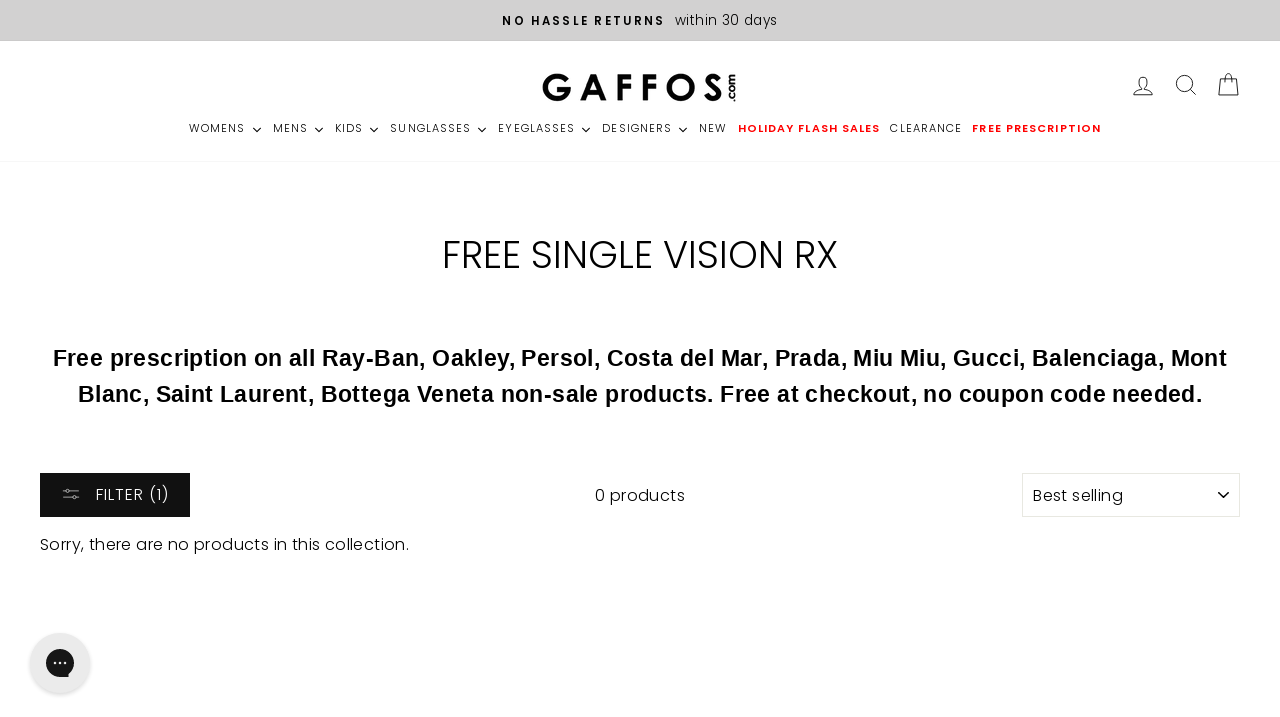

--- FILE ---
content_type: text/html; charset=utf-8
request_url: https://gaffos.com/collections/free-single-vision-rx-1/frame-style_clubmaster
body_size: 53268
content:
<!doctype html>
<html class="no-js" lang="ShopLocaleDrop">
<head>
  <script src="https://www.googleoptimize.com/optimize.js?id=OPT-MPHR9BT"></script>
<meta name="google-site-verification" content="RKlzYoWfdYaWbo4L_d0Gcbpi2lhYqiAfuzgyuwlCMNE" />


  
    <!-- Google Tag Manager -->
    <script>
    (function(w,d,s,l,i){w[l]=w[l]||[];w[l].push({"gtm.start":
      new Date().getTime(),event:"gtm.js"});var f=d.getElementsByTagName(s)[0],
      j=d.createElement(s),dl=l!="dataLayer"?"&l="+l:"";j.async=true;j.src=
      "https://www.googletagmanager.com/gtm.js?id="+i+dl;f.parentNode.insertBefore(j,f);
    })(window,document,"script","dataLayer","GTM-RFRN7");
    </script>
    <!-- End Google Tag Manager -->
    <script>
    window.dataLayer = window.dataLayer || [];
    </script>

  <meta charset="utf-8">
  <meta http-equiv="X-UA-Compatible" content="IE=edge,chrome=1">
  <meta name="viewport" content="width=device-width,initial-scale=1">
  <meta name="theme-color" content="#111111">
  <link rel="canonical" href="https://gaffos.com/collections/free-single-vision-rx-1/frame-style_clubmaster">
  <meta name="format-detection" content="telephone=no"><link rel="shortcut icon" href="//gaffos.com/cdn/shop/files/favicon_32x32.png?v=1614291154" type="image/png" />
  <title>Free Single Vision RX
 &ndash; Tagged &quot;frame style_Clubmaster&quot;&ndash; Gaffos.com
</title><meta name="description" content="Free prescription on all Ray-Ban, Oakley, Persol, Costa del Mar, Prada, Miu Miu, Gucci, Balenciaga, Mont Blanc, Saint Laurent, Bottega Veneta non-sale products. Free at checkout, no coupon code needed."><meta property="og:site_name" content="Gaffos.com">
  <meta property="og:url" content="https://gaffos.com/collections/free-single-vision-rx-1/frame-style_clubmaster">
  <meta property="og:title" content="Free Single Vision RX">
  <meta property="og:type" content="website">
  <meta property="og:description" content="Free prescription on all Ray-Ban, Oakley, Persol, Costa del Mar, Prada, Miu Miu, Gucci, Balenciaga, Mont Blanc, Saint Laurent, Bottega Veneta non-sale products. Free at checkout, no coupon code needed.">
  
  <meta name="twitter:site" content="@Gaffos">
  <meta name="twitter:card" content="summary_large_image">
  <meta name="twitter:title" content="Free Single Vision RX">
  <meta name="twitter:description" content="Free prescription on all Ray-Ban, Oakley, Persol, Costa del Mar, Prada, Miu Miu, Gucci, Balenciaga, Mont Blanc, Saint Laurent, Bottega Veneta non-sale products. Free at checkout, no coupon code needed.">


  <style data-shopify>
  @font-face {
  font-family: Poppins;
  font-weight: 300;
  font-style: normal;
  src: url("//gaffos.com/cdn/fonts/poppins/poppins_n3.05f58335c3209cce17da4f1f1ab324ebe2982441.woff2") format("woff2"),
       url("//gaffos.com/cdn/fonts/poppins/poppins_n3.6971368e1f131d2c8ff8e3a44a36b577fdda3ff5.woff") format("woff");
}

  @font-face {
  font-family: Poppins;
  font-weight: 300;
  font-style: normal;
  src: url("//gaffos.com/cdn/fonts/poppins/poppins_n3.05f58335c3209cce17da4f1f1ab324ebe2982441.woff2") format("woff2"),
       url("//gaffos.com/cdn/fonts/poppins/poppins_n3.6971368e1f131d2c8ff8e3a44a36b577fdda3ff5.woff") format("woff");
}


  @font-face {
  font-family: Poppins;
  font-weight: 600;
  font-style: normal;
  src: url("//gaffos.com/cdn/fonts/poppins/poppins_n6.aa29d4918bc243723d56b59572e18228ed0786f6.woff2") format("woff2"),
       url("//gaffos.com/cdn/fonts/poppins/poppins_n6.5f815d845fe073750885d5b7e619ee00e8111208.woff") format("woff");
}

  @font-face {
  font-family: Poppins;
  font-weight: 300;
  font-style: italic;
  src: url("//gaffos.com/cdn/fonts/poppins/poppins_i3.8536b4423050219f608e17f134fe9ea3b01ed890.woff2") format("woff2"),
       url("//gaffos.com/cdn/fonts/poppins/poppins_i3.0f4433ada196bcabf726ed78f8e37e0995762f7f.woff") format("woff");
}

  @font-face {
  font-family: Poppins;
  font-weight: 600;
  font-style: italic;
  src: url("//gaffos.com/cdn/fonts/poppins/poppins_i6.bb8044d6203f492888d626dafda3c2999253e8e9.woff2") format("woff2"),
       url("//gaffos.com/cdn/fonts/poppins/poppins_i6.e233dec1a61b1e7dead9f920159eda42280a02c3.woff") format("woff");
}

</style>

  <link href="//gaffos.com/cdn/shop/t/56/assets/theme.scss.css?v=53578829954172282761762343796" rel="stylesheet" type="text/css" media="all" />




<style data-shopify>
    .collection-item__title {
      font-size: 14.4px;
    }

    @media screen and (min-width: 769px) {
      .collection-item__title {
        font-size: 18px;
      }
    }
  </style>

  <script>
    document.documentElement.className = document.documentElement.className.replace('no-js', 'js');

    window.theme = window.theme || {};
    theme.strings = {
      addToCart: "Add to cart",
      soldOut: "Sold Out",
      unavailable: "Unavailable",
      stockLabel: "Only [count] items in stock!",
      willNotShipUntil: "Will not ship until [date]",
      willBeInStockAfter: "Will be in stock after [date]",
      waitingForStock: "Inventory on the way",
      savePrice: "Save [saved_amount]",
      cartEmpty: "Your cart is currently empty.",
      cartTermsConfirmation: "You must agree with the terms and conditions of sales to check out"
    };
    theme.settings = {
      dynamicVariantsEnable: true,
      dynamicVariantType: "button",
      cartType: "drawer",
      moneyFormat: "${{amount}}",
      saveType: "percent",
      recentlyViewedEnabled: false,
      predictiveSearch: true,
      predictiveSearchType: "product",
      inventoryThreshold: 6,
      quickView: false,
      themeName: 'Impulse',
      themeVersion: "2.7.0"
    };
  </script>
<!--[if (gt IE 9)|!(IE)]><!--><script src="//gaffos.com/cdn/shop/t/56/assets/custom-fields-by-product-variant.js?v=80419200409661195181726569254" defer="defer"></script><!--<![endif]-->
<!--[if lte IE 9]><script src="//gaffos.com/cdn/shop/t/56/assets/custom-fields-by-product-variant.js?v=80419200409661195181726569254"></script><![endif]-->
  <script>window.performance && window.performance.mark && window.performance.mark('shopify.content_for_header.start');</script><meta name="google-site-verification" content="MLZ8HTA_duveWKEtcTDBU-MBDo4uFaZjfb0iiJ5YMXg">
<meta name="google-site-verification" content="7CVG3xV_xH8Tu1_TXztN3gqheog5qKcgE4oxTAmwMNg">
<meta id="shopify-digital-wallet" name="shopify-digital-wallet" content="/34105327753/digital_wallets/dialog">
<meta name="shopify-checkout-api-token" content="b6b3f31750fd16d95346e22eaa8172fa">
<meta id="in-context-paypal-metadata" data-shop-id="34105327753" data-venmo-supported="false" data-environment="production" data-locale="en_US" data-paypal-v4="true" data-currency="USD">
<link rel="alternate" type="application/atom+xml" title="Feed" href="/collections/free-single-vision-rx-1/frame-style_clubmaster.atom" />
<link rel="alternate" type="application/json+oembed" href="https://gaffos.com/collections/free-single-vision-rx-1/frame-style_clubmaster.oembed">
<script async="async" src="/checkouts/internal/preloads.js?locale=en-US"></script>
<link rel="preconnect" href="https://shop.app" crossorigin="anonymous">
<script async="async" src="https://shop.app/checkouts/internal/preloads.js?locale=en-US&shop_id=34105327753" crossorigin="anonymous"></script>
<script id="apple-pay-shop-capabilities" type="application/json">{"shopId":34105327753,"countryCode":"US","currencyCode":"USD","merchantCapabilities":["supports3DS"],"merchantId":"gid:\/\/shopify\/Shop\/34105327753","merchantName":"Gaffos.com","requiredBillingContactFields":["postalAddress","email","phone"],"requiredShippingContactFields":["postalAddress","email","phone"],"shippingType":"shipping","supportedNetworks":["visa","masterCard","amex","discover","elo","jcb"],"total":{"type":"pending","label":"Gaffos.com","amount":"1.00"},"shopifyPaymentsEnabled":true,"supportsSubscriptions":true}</script>
<script id="shopify-features" type="application/json">{"accessToken":"b6b3f31750fd16d95346e22eaa8172fa","betas":["rich-media-storefront-analytics"],"domain":"gaffos.com","predictiveSearch":true,"shopId":34105327753,"locale":"en"}</script>
<script>var Shopify = Shopify || {};
Shopify.shop = "gaffos-com.myshopify.com";
Shopify.locale = "en";
Shopify.currency = {"active":"USD","rate":"1.0"};
Shopify.country = "US";
Shopify.theme = {"name":"Impulse -- 17 Sept  2024","id":145095622915,"schema_name":"Impulse","schema_version":"2.7.0","theme_store_id":857,"role":"main"};
Shopify.theme.handle = "null";
Shopify.theme.style = {"id":null,"handle":null};
Shopify.cdnHost = "gaffos.com/cdn";
Shopify.routes = Shopify.routes || {};
Shopify.routes.root = "/";</script>
<script type="module">!function(o){(o.Shopify=o.Shopify||{}).modules=!0}(window);</script>
<script>!function(o){function n(){var o=[];function n(){o.push(Array.prototype.slice.apply(arguments))}return n.q=o,n}var t=o.Shopify=o.Shopify||{};t.loadFeatures=n(),t.autoloadFeatures=n()}(window);</script>
<script>
  window.ShopifyPay = window.ShopifyPay || {};
  window.ShopifyPay.apiHost = "shop.app\/pay";
  window.ShopifyPay.redirectState = null;
</script>
<script id="shop-js-analytics" type="application/json">{"pageType":"collection"}</script>
<script defer="defer" async type="module" src="//gaffos.com/cdn/shopifycloud/shop-js/modules/v2/client.init-shop-cart-sync_BdyHc3Nr.en.esm.js"></script>
<script defer="defer" async type="module" src="//gaffos.com/cdn/shopifycloud/shop-js/modules/v2/chunk.common_Daul8nwZ.esm.js"></script>
<script type="module">
  await import("//gaffos.com/cdn/shopifycloud/shop-js/modules/v2/client.init-shop-cart-sync_BdyHc3Nr.en.esm.js");
await import("//gaffos.com/cdn/shopifycloud/shop-js/modules/v2/chunk.common_Daul8nwZ.esm.js");

  window.Shopify.SignInWithShop?.initShopCartSync?.({"fedCMEnabled":true,"windoidEnabled":true});

</script>
<script>
  window.Shopify = window.Shopify || {};
  if (!window.Shopify.featureAssets) window.Shopify.featureAssets = {};
  window.Shopify.featureAssets['shop-js'] = {"shop-cart-sync":["modules/v2/client.shop-cart-sync_QYOiDySF.en.esm.js","modules/v2/chunk.common_Daul8nwZ.esm.js"],"init-fed-cm":["modules/v2/client.init-fed-cm_DchLp9rc.en.esm.js","modules/v2/chunk.common_Daul8nwZ.esm.js"],"shop-button":["modules/v2/client.shop-button_OV7bAJc5.en.esm.js","modules/v2/chunk.common_Daul8nwZ.esm.js"],"init-windoid":["modules/v2/client.init-windoid_DwxFKQ8e.en.esm.js","modules/v2/chunk.common_Daul8nwZ.esm.js"],"shop-cash-offers":["modules/v2/client.shop-cash-offers_DWtL6Bq3.en.esm.js","modules/v2/chunk.common_Daul8nwZ.esm.js","modules/v2/chunk.modal_CQq8HTM6.esm.js"],"shop-toast-manager":["modules/v2/client.shop-toast-manager_CX9r1SjA.en.esm.js","modules/v2/chunk.common_Daul8nwZ.esm.js"],"init-shop-email-lookup-coordinator":["modules/v2/client.init-shop-email-lookup-coordinator_UhKnw74l.en.esm.js","modules/v2/chunk.common_Daul8nwZ.esm.js"],"pay-button":["modules/v2/client.pay-button_DzxNnLDY.en.esm.js","modules/v2/chunk.common_Daul8nwZ.esm.js"],"avatar":["modules/v2/client.avatar_BTnouDA3.en.esm.js"],"init-shop-cart-sync":["modules/v2/client.init-shop-cart-sync_BdyHc3Nr.en.esm.js","modules/v2/chunk.common_Daul8nwZ.esm.js"],"shop-login-button":["modules/v2/client.shop-login-button_D8B466_1.en.esm.js","modules/v2/chunk.common_Daul8nwZ.esm.js","modules/v2/chunk.modal_CQq8HTM6.esm.js"],"init-customer-accounts-sign-up":["modules/v2/client.init-customer-accounts-sign-up_C8fpPm4i.en.esm.js","modules/v2/client.shop-login-button_D8B466_1.en.esm.js","modules/v2/chunk.common_Daul8nwZ.esm.js","modules/v2/chunk.modal_CQq8HTM6.esm.js"],"init-shop-for-new-customer-accounts":["modules/v2/client.init-shop-for-new-customer-accounts_CVTO0Ztu.en.esm.js","modules/v2/client.shop-login-button_D8B466_1.en.esm.js","modules/v2/chunk.common_Daul8nwZ.esm.js","modules/v2/chunk.modal_CQq8HTM6.esm.js"],"init-customer-accounts":["modules/v2/client.init-customer-accounts_dRgKMfrE.en.esm.js","modules/v2/client.shop-login-button_D8B466_1.en.esm.js","modules/v2/chunk.common_Daul8nwZ.esm.js","modules/v2/chunk.modal_CQq8HTM6.esm.js"],"shop-follow-button":["modules/v2/client.shop-follow-button_CkZpjEct.en.esm.js","modules/v2/chunk.common_Daul8nwZ.esm.js","modules/v2/chunk.modal_CQq8HTM6.esm.js"],"lead-capture":["modules/v2/client.lead-capture_BntHBhfp.en.esm.js","modules/v2/chunk.common_Daul8nwZ.esm.js","modules/v2/chunk.modal_CQq8HTM6.esm.js"],"checkout-modal":["modules/v2/client.checkout-modal_CfxcYbTm.en.esm.js","modules/v2/chunk.common_Daul8nwZ.esm.js","modules/v2/chunk.modal_CQq8HTM6.esm.js"],"shop-login":["modules/v2/client.shop-login_Da4GZ2H6.en.esm.js","modules/v2/chunk.common_Daul8nwZ.esm.js","modules/v2/chunk.modal_CQq8HTM6.esm.js"],"payment-terms":["modules/v2/client.payment-terms_MV4M3zvL.en.esm.js","modules/v2/chunk.common_Daul8nwZ.esm.js","modules/v2/chunk.modal_CQq8HTM6.esm.js"]};
</script>
<script>(function() {
  var isLoaded = false;
  function asyncLoad() {
    if (isLoaded) return;
    isLoaded = true;
    var urls = ["\/\/staticw2.yotpo.com\/Mgbali7bgrjyugLhJgiMiEPWBLYSZI6eHJqbt3H6\/widget.js?shop=gaffos-com.myshopify.com","https:\/\/s3-us-west-2.amazonaws.com\/da-restock\/da-restock.js?shop=gaffos-com.myshopify.com","https:\/\/beacon.riskified.com\/?shop=gaffos-com.myshopify.com","https:\/\/swift.perfectapps.io\/store\/assets\/dist\/js\/main.min.js?v=1_1620134667\u0026shop=gaffos-com.myshopify.com","https:\/\/str.rise-ai.com\/?shop=gaffos-com.myshopify.com","https:\/\/strn.rise-ai.com\/?shop=gaffos-com.myshopify.com","https:\/\/cdn.shopify.com\/s\/files\/1\/0341\/0532\/7753\/t\/8\/assets\/affirmShopify.js?v=1663138802\u0026shop=gaffos-com.myshopify.com","https:\/\/chimpstatic.com\/mcjs-connected\/js\/users\/92c08299df16cf5afed20d230\/9242442d237cdf54a189e1b0d.js?shop=gaffos-com.myshopify.com","https:\/\/shopify-widget.route.com\/shopify.widget.js?shop=gaffos-com.myshopify.com","https:\/\/a.mailmunch.co\/widgets\/site-775654-d41505430e1f054ff0b16df48bbed30533b78bc3.js?shop=gaffos-com.myshopify.com"];
    for (var i = 0; i < urls.length; i++) {
      var s = document.createElement('script');
      s.type = 'text/javascript';
      s.async = true;
      s.src = urls[i];
      var x = document.getElementsByTagName('script')[0];
      x.parentNode.insertBefore(s, x);
    }
  };
  if(window.attachEvent) {
    window.attachEvent('onload', asyncLoad);
  } else {
    window.addEventListener('load', asyncLoad, false);
  }
})();</script>
<script id="__st">var __st={"a":34105327753,"offset":-18000,"reqid":"529f3788-cbc8-4630-a983-d1a6f0cea02b-1768977417","pageurl":"gaffos.com\/collections\/free-single-vision-rx-1\/frame-style_clubmaster","u":"131ed1d92a77","p":"collection","rtyp":"collection","rid":397152420099};</script>
<script>window.ShopifyPaypalV4VisibilityTracking = true;</script>
<script id="captcha-bootstrap">!function(){'use strict';const t='contact',e='account',n='new_comment',o=[[t,t],['blogs',n],['comments',n],[t,'customer']],c=[[e,'customer_login'],[e,'guest_login'],[e,'recover_customer_password'],[e,'create_customer']],r=t=>t.map((([t,e])=>`form[action*='/${t}']:not([data-nocaptcha='true']) input[name='form_type'][value='${e}']`)).join(','),a=t=>()=>t?[...document.querySelectorAll(t)].map((t=>t.form)):[];function s(){const t=[...o],e=r(t);return a(e)}const i='password',u='form_key',d=['recaptcha-v3-token','g-recaptcha-response','h-captcha-response',i],f=()=>{try{return window.sessionStorage}catch{return}},m='__shopify_v',_=t=>t.elements[u];function p(t,e,n=!1){try{const o=window.sessionStorage,c=JSON.parse(o.getItem(e)),{data:r}=function(t){const{data:e,action:n}=t;return t[m]||n?{data:e,action:n}:{data:t,action:n}}(c);for(const[e,n]of Object.entries(r))t.elements[e]&&(t.elements[e].value=n);n&&o.removeItem(e)}catch(o){console.error('form repopulation failed',{error:o})}}const l='form_type',E='cptcha';function T(t){t.dataset[E]=!0}const w=window,h=w.document,L='Shopify',v='ce_forms',y='captcha';let A=!1;((t,e)=>{const n=(g='f06e6c50-85a8-45c8-87d0-21a2b65856fe',I='https://cdn.shopify.com/shopifycloud/storefront-forms-hcaptcha/ce_storefront_forms_captcha_hcaptcha.v1.5.2.iife.js',D={infoText:'Protected by hCaptcha',privacyText:'Privacy',termsText:'Terms'},(t,e,n)=>{const o=w[L][v],c=o.bindForm;if(c)return c(t,g,e,D).then(n);var r;o.q.push([[t,g,e,D],n]),r=I,A||(h.body.append(Object.assign(h.createElement('script'),{id:'captcha-provider',async:!0,src:r})),A=!0)});var g,I,D;w[L]=w[L]||{},w[L][v]=w[L][v]||{},w[L][v].q=[],w[L][y]=w[L][y]||{},w[L][y].protect=function(t,e){n(t,void 0,e),T(t)},Object.freeze(w[L][y]),function(t,e,n,w,h,L){const[v,y,A,g]=function(t,e,n){const i=e?o:[],u=t?c:[],d=[...i,...u],f=r(d),m=r(i),_=r(d.filter((([t,e])=>n.includes(e))));return[a(f),a(m),a(_),s()]}(w,h,L),I=t=>{const e=t.target;return e instanceof HTMLFormElement?e:e&&e.form},D=t=>v().includes(t);t.addEventListener('submit',(t=>{const e=I(t);if(!e)return;const n=D(e)&&!e.dataset.hcaptchaBound&&!e.dataset.recaptchaBound,o=_(e),c=g().includes(e)&&(!o||!o.value);(n||c)&&t.preventDefault(),c&&!n&&(function(t){try{if(!f())return;!function(t){const e=f();if(!e)return;const n=_(t);if(!n)return;const o=n.value;o&&e.removeItem(o)}(t);const e=Array.from(Array(32),(()=>Math.random().toString(36)[2])).join('');!function(t,e){_(t)||t.append(Object.assign(document.createElement('input'),{type:'hidden',name:u})),t.elements[u].value=e}(t,e),function(t,e){const n=f();if(!n)return;const o=[...t.querySelectorAll(`input[type='${i}']`)].map((({name:t})=>t)),c=[...d,...o],r={};for(const[a,s]of new FormData(t).entries())c.includes(a)||(r[a]=s);n.setItem(e,JSON.stringify({[m]:1,action:t.action,data:r}))}(t,e)}catch(e){console.error('failed to persist form',e)}}(e),e.submit())}));const S=(t,e)=>{t&&!t.dataset[E]&&(n(t,e.some((e=>e===t))),T(t))};for(const o of['focusin','change'])t.addEventListener(o,(t=>{const e=I(t);D(e)&&S(e,y())}));const B=e.get('form_key'),M=e.get(l),P=B&&M;t.addEventListener('DOMContentLoaded',(()=>{const t=y();if(P)for(const e of t)e.elements[l].value===M&&p(e,B);[...new Set([...A(),...v().filter((t=>'true'===t.dataset.shopifyCaptcha))])].forEach((e=>S(e,t)))}))}(h,new URLSearchParams(w.location.search),n,t,e,['guest_login'])})(!0,!0)}();</script>
<script integrity="sha256-4kQ18oKyAcykRKYeNunJcIwy7WH5gtpwJnB7kiuLZ1E=" data-source-attribution="shopify.loadfeatures" defer="defer" src="//gaffos.com/cdn/shopifycloud/storefront/assets/storefront/load_feature-a0a9edcb.js" crossorigin="anonymous"></script>
<script crossorigin="anonymous" defer="defer" src="//gaffos.com/cdn/shopifycloud/storefront/assets/shopify_pay/storefront-65b4c6d7.js?v=20250812"></script>
<script data-source-attribution="shopify.dynamic_checkout.dynamic.init">var Shopify=Shopify||{};Shopify.PaymentButton=Shopify.PaymentButton||{isStorefrontPortableWallets:!0,init:function(){window.Shopify.PaymentButton.init=function(){};var t=document.createElement("script");t.src="https://gaffos.com/cdn/shopifycloud/portable-wallets/latest/portable-wallets.en.js",t.type="module",document.head.appendChild(t)}};
</script>
<script data-source-attribution="shopify.dynamic_checkout.buyer_consent">
  function portableWalletsHideBuyerConsent(e){var t=document.getElementById("shopify-buyer-consent"),n=document.getElementById("shopify-subscription-policy-button");t&&n&&(t.classList.add("hidden"),t.setAttribute("aria-hidden","true"),n.removeEventListener("click",e))}function portableWalletsShowBuyerConsent(e){var t=document.getElementById("shopify-buyer-consent"),n=document.getElementById("shopify-subscription-policy-button");t&&n&&(t.classList.remove("hidden"),t.removeAttribute("aria-hidden"),n.addEventListener("click",e))}window.Shopify?.PaymentButton&&(window.Shopify.PaymentButton.hideBuyerConsent=portableWalletsHideBuyerConsent,window.Shopify.PaymentButton.showBuyerConsent=portableWalletsShowBuyerConsent);
</script>
<script data-source-attribution="shopify.dynamic_checkout.cart.bootstrap">document.addEventListener("DOMContentLoaded",(function(){function t(){return document.querySelector("shopify-accelerated-checkout-cart, shopify-accelerated-checkout")}if(t())Shopify.PaymentButton.init();else{new MutationObserver((function(e,n){t()&&(Shopify.PaymentButton.init(),n.disconnect())})).observe(document.body,{childList:!0,subtree:!0})}}));
</script>
<link id="shopify-accelerated-checkout-styles" rel="stylesheet" media="screen" href="https://gaffos.com/cdn/shopifycloud/portable-wallets/latest/accelerated-checkout-backwards-compat.css" crossorigin="anonymous">
<style id="shopify-accelerated-checkout-cart">
        #shopify-buyer-consent {
  margin-top: 1em;
  display: inline-block;
  width: 100%;
}

#shopify-buyer-consent.hidden {
  display: none;
}

#shopify-subscription-policy-button {
  background: none;
  border: none;
  padding: 0;
  text-decoration: underline;
  font-size: inherit;
  cursor: pointer;
}

#shopify-subscription-policy-button::before {
  box-shadow: none;
}

      </style>

<script>window.performance && window.performance.mark && window.performance.mark('shopify.content_for_header.end');</script>

  <script src="//gaffos.com/cdn/shop/t/56/assets/vendor-scripts-v6.js" defer="defer"></script>

  
    <link rel="stylesheet" href="//gaffos.com/cdn/shop/t/56/assets/currency-flags.css?v=156985926276438700671726569254">
  

  <script src="//gaffos.com/cdn/shop/t/56/assets/theme.js?v=129097972260027271111753164147" defer="defer"></script><script type="text/javascript" src="https://www.webyze.com/ProductColors/productcolors-8e582de9dd3bccba64ec3c272ff7b4bb1ad202b2.js?shop=gaffos-com.myshopify.com" async></script>
  

<!-- "snippets/hulkcode_common.liquid" was not rendered, the associated app was uninstalled -->

<!-- Google Tag Manager -->
<script>(function(w,d,s,l,i){w[l]=w[l]||[];w[l].push({'gtm.start':
new Date().getTime(),event:'gtm.js'});var f=d.getElementsByTagName(s)[0],
j=d.createElement(s),dl=l!='dataLayer'?'&l='+l:'';j.async=true;j.src=
'https://www.googletagmanager.com/gtm.js?id='+i+dl;f.parentNode.insertBefore(j,f);
})(window,document,'script','dataLayer','GTM-RFRN7');</script>
<!-- End Google Tag Manager -->
  <meta name="facebook-domain-verification" content="ha4cofs3z0zplknc6haw78rojzjcn7" />
  
  
<script src="https://www.dwin1.com/78546.js" type="text/javascript" defer="defer"></script>
  

 <script>
 let ps_apiURI = "https://swift-api.perfectapps.io/api";
 let ps_storeUrl = "https://swift.perfectapps.io";
 let ps_productId = "";
 </script> 
  
  <script>
    // empty script tag to work around a platform issue where attributes of first script in file are scrubbed
</script>

<script id="bold-subscriptions-script" type="text/javascript">
    window.BOLD = window.BOLD || {};
    window.BOLD.subscriptions = window.BOLD.subscriptions || {};
    window.BOLD.subscriptions.classes = window.BOLD.subscriptions.classes || {};
    window.BOLD.subscriptions.patches = window.BOLD.subscriptions.patches || {};
    window.BOLD.subscriptions.patches.maxCheckoutRetries = window.BOLD.subscriptions.patches.maxCheckoutRetries || 200;
    window.BOLD.subscriptions.patches.currentCheckoutRetries = window.BOLD.subscriptions.patches.currentCheckoutRetries || 0;
    window.BOLD.subscriptions.patches.maxCashierPatchAttempts = window.BOLD.subscriptions.patches.maxCashierPatchAttempts || 200;
    window.BOLD.subscriptions.patches.currentCashierPatchAttempts = window.BOLD.subscriptions.patches.currentCashierPatchAttempts || 0;
    window.BOLD.subscriptions.config = window.BOLD.subscriptions.config || {};
    window.BOLD.subscriptions.config.platform = 'shopify';
    window.BOLD.subscriptions.config.shopDomain = 'gaffos-com.myshopify.com';
    window.BOLD.subscriptions.config.customDomain = 'gaffos.com';
    window.BOLD.subscriptions.config.shopIdentifier = '34105327753';
    window.BOLD.subscriptions.config.cashierUrl = 'https://cashier.boldcommerce.com';
    window.BOLD.subscriptions.config.boldAPIBase = 'https://api.boldcommerce.com/';
    window.BOLD.subscriptions.config.cashierApplicationUUID = '2e6a2bbc-b12b-4255-abdf-a02af85c0d4e';
    window.BOLD.subscriptions.config.appUrl = 'https://sub.boldapps.net';
    window.BOLD.subscriptions.config.currencyCode = 'USD';
    window.BOLD.subscriptions.config.checkoutType = 'shopify';
    window.BOLD.subscriptions.config.currencyFormat = "$\u0026#123;\u0026#123;amount}}";
    window.BOLD.subscriptions.config.shopCurrencies = [];
    window.BOLD.subscriptions.config.shopSettings = {"allow_msp_cancellation":true,"allow_msp_prepaid_renewal":true,"customer_can_pause_subscription":true,"customer_can_change_next_order_date":true,"line_item_discount_policy":"inherit","customer_can_change_order_frequency":true,"customer_can_create_an_additional_order":false,"show_currency_code":true,"stored_payment_method_policy":"required"};
    window.BOLD.subscriptions.config.cashierPluginOnlyMode = window.BOLD.subscriptions.config.cashierPluginOnlyMode || false;
    if (window.BOLD.subscriptions.config.waitForCheckoutLoader === undefined) {
        window.BOLD.subscriptions.config.waitForCheckoutLoader = true;
    }

    window.BOLD.subscriptions.config.addToCartFormSelectors = window.BOLD.subscriptions.config.addToCartFormSelectors || [];
    window.BOLD.subscriptions.config.addToCartButtonSelectors = window.BOLD.subscriptions.config.addToCartButtonSelectors || [];
    window.BOLD.subscriptions.config.widgetInsertBeforeSelectors = window.BOLD.subscriptions.config.widgetInsertBeforeSelectors || [];
    window.BOLD.subscriptions.config.quickAddToCartButtonSelectors = window.BOLD.subscriptions.config.quickAddToCartButtonSelectors || [];
    window.BOLD.subscriptions.config.cartElementSelectors = window.BOLD.subscriptions.config.cartElementSelectors || [];
    window.BOLD.subscriptions.config.cartTotalElementSelectors = window.BOLD.subscriptions.config.cartTotalElementSelectors || [];
    window.BOLD.subscriptions.config.lineItemSelectors = window.BOLD.subscriptions.config.lineItemSelectors || [];
    window.BOLD.subscriptions.config.lineItemNameSelectors = window.BOLD.subscriptions.config.lineItemNameSelectors || [];
    window.BOLD.subscriptions.config.checkoutButtonSelectors = window.BOLD.subscriptions.config.checkoutButtonSelectors || [];

    window.BOLD.subscriptions.config.featureFlags = window.BOLD.subscriptions.config.featureFlags || ["BS2-1882-gen-settings-tz","BS2-3318-prepaid-import-recurrence-fix","BS2-4386-add-address-source-to-address-models","BS2-4396-all-subs-report-local-orders","bs2-1804-cancellation-management-page","BS2-3651-orderstream-webhook-source-validation","BS2-3660-delete-line-items-command","BS2-4377-filter-list-subs-endpoint","BS2-4377-filter-list-sub-orders-endpoint","BS2-4388-write-reports-in-batches","BS2-4432-filter-list-sub-groups-endpoint","BS2-4461-next-order-date-for-inactive-subs"];
    window.BOLD.subscriptions.config.subscriptionProcessingFrequency = '60';
    window.BOLD.subscriptions.config.requireMSPInitialLoadingMessage = true;
    window.BOLD.subscriptions.data = window.BOLD.subscriptions.data || {};

    // Interval text markup template
    window.BOLD.subscriptions.config.lineItemPropertyListSelectors = window.BOLD.subscriptions.config.lineItemPropertyListSelectors || [];
    window.BOLD.subscriptions.config.lineItemPropertyListSelectors.push('dl.definitionList');
    window.BOLD.subscriptions.config.lineItemPropertyListTemplate = window.BOLD.subscriptions.config.lineItemPropertyListTemplate || '<dl class="definitionList"></dl>';
    window.BOLD.subscriptions.config.lineItemPropertyTemplate = window.BOLD.subscriptions.config.lineItemPropertyTemplate || '<dt class="definitionList-key">\:</dt><dd class="definitionList-value">\</dd>';

    // Discount text markup template
    window.BOLD.subscriptions.config.discountItemTemplate = window.BOLD.subscriptions.config.discountItemTemplate || '<div class="bold-subscriptions-discount"><div class="bold-subscriptions-discount__details">\</div><div class="bold-subscriptions-discount__total">\</div></div>';


    // Constants in XMLHttpRequest are not reliable, so we will create our own
    // reference: https://developer.mozilla.org/en-US/docs/Web/API/XMLHttpRequest/readyState
    window.BOLD.subscriptions.config.XMLHttpRequest = {
        UNSENT:0,            // Client has been created. open() not called yet.
        OPENED: 1,           // open() has been called.
        HEADERS_RECEIVED: 2, // send() has been called, and headers and status are available.
        LOADING: 3,          // Downloading; responseText holds partial data.
        DONE: 4              // The operation is complete.
    };

    window.BOLD.subscriptions.config.assetBaseUrl = 'https://sub.boldapps.net';
    if (window.localStorage && window.localStorage.getItem('boldSubscriptionsAssetBaseUrl')) {
        window.BOLD.subscriptions.config.assetBaseUrl = window.localStorage.getItem('boldSubscriptionsAssetBaseUrl')
    }

    if (localStorage && localStorage.getItem('boldSubscriptionsSubscriptionGroups')) {
        window.BOLD.subscriptions.data.subscriptionGroups = JSON.parse(localStorage.getItem('boldSubscriptionsSubscriptionGroups'));
    } else {
        window.BOLD.subscriptions.data.subscriptionGroups = [{"id":21473,"billing_rules":[{"id":45139,"subscription_group_id":21473,"interval_name":"Every 3 Months","billing_rule":"FREQ=MONTHLY","custom_billing_rule":""},{"id":45140,"subscription_group_id":21473,"interval_name":"Every 6 Months","billing_rule":"FREQ=MONTHLY;INTERVAL=6","custom_billing_rule":""},{"id":45141,"subscription_group_id":21473,"interval_name":"Every 12 Months","billing_rule":"FREQ=MONTHLY;INTERVAL=12","custom_billing_rule":""}],"is_subscription_only":false,"allow_prepaid":false,"is_prepaid_only":false,"should_continue_prepaid":true,"continue_prepaid_type":"as_prepaid","prepaid_durations":[{"id":21388,"subscription_group_id":21473,"total_duration":1,"discount_type":"percentage","discount_value":0}],"selection_options":[{"platform_entity_id":"6839034708123"},{"platform_entity_id":"6839034740891"},{"platform_entity_id":"6839034773659"},{"platform_entity_id":"6839034806427"},{"platform_entity_id":"6839034871963"},{"platform_entity_id":"6839034970267"},{"platform_entity_id":"6839035003035"},{"platform_entity_id":"6839035068571"},{"platform_entity_id":"6839035101339"},{"platform_entity_id":"6839035166875"},{"platform_entity_id":"6839035199643"},{"platform_entity_id":"6839035232411"},{"platform_entity_id":"6839035265179"},{"platform_entity_id":"6839035396251"},{"platform_entity_id":"6839035429019"},{"platform_entity_id":"6839035461787"},{"platform_entity_id":"6839035494555"},{"platform_entity_id":"6839035560091"},{"platform_entity_id":"6839035592859"},{"platform_entity_id":"6839035625627"},{"platform_entity_id":"6839035691163"},{"platform_entity_id":"6839035756699"},{"platform_entity_id":"6839035789467"},{"platform_entity_id":"6839035855003"},{"platform_entity_id":"6839035887771"},{"platform_entity_id":"6839035920539"},{"platform_entity_id":"6839035986075"},{"platform_entity_id":"6839036018843"},{"platform_entity_id":"6839036051611"},{"platform_entity_id":"6839036084379"},{"platform_entity_id":"6839036149915"},{"platform_entity_id":"6839036182683"},{"platform_entity_id":"6839036248219"},{"platform_entity_id":"6839036280987"},{"platform_entity_id":"6839036313755"},{"platform_entity_id":"6839036543131"},{"platform_entity_id":"6839036575899"},{"platform_entity_id":"6839036608667"},{"platform_entity_id":"6839036674203"},{"platform_entity_id":"6839036706971"},{"platform_entity_id":"6839036739739"},{"platform_entity_id":"6839036805275"},{"platform_entity_id":"6839036838043"},{"platform_entity_id":"6839036870811"},{"platform_entity_id":"6839036936347"},{"platform_entity_id":"6839037034651"},{"platform_entity_id":"6839037067419"},{"platform_entity_id":"6839037100187"},{"platform_entity_id":"6839037132955"},{"platform_entity_id":"6839037198491"},{"platform_entity_id":"6839037231259"},{"platform_entity_id":"6839037264027"},{"platform_entity_id":"6839037296795"},{"platform_entity_id":"6839037460635"},{"platform_entity_id":"6839037526171"},{"platform_entity_id":"6839037558939"},{"platform_entity_id":"6839037657243"},{"platform_entity_id":"6839037788315"},{"platform_entity_id":"6839037853851"},{"platform_entity_id":"6839037886619"},{"platform_entity_id":"6839037984923"},{"platform_entity_id":"6839038148763"},{"platform_entity_id":"6839038214299"},{"platform_entity_id":"6839038247067"},{"platform_entity_id":"6839038345371"},{"platform_entity_id":"6839038378139"},{"platform_entity_id":"6839038476443"},{"platform_entity_id":"6839038509211"},{"platform_entity_id":"6839038607515"},{"platform_entity_id":"6839038738587"},{"platform_entity_id":"6839038804123"},{"platform_entity_id":"6839038836891"},{"platform_entity_id":"6839038869659"},{"platform_entity_id":"6839038967963"},{"platform_entity_id":"6839039099035"},{"platform_entity_id":"6839039164571"},{"platform_entity_id":"6839039197339"},{"platform_entity_id":"6839039230107"},{"platform_entity_id":"6839039361179"},{"platform_entity_id":"6839039393947"},{"platform_entity_id":"6839039557787"},{"platform_entity_id":"6839039656091"},{"platform_entity_id":"6839039688859"},{"platform_entity_id":"6839039721627"},{"platform_entity_id":"6839039787163"},{"platform_entity_id":"6839039852699"},{"platform_entity_id":"6839039885467"},{"platform_entity_id":"6839039983771"},{"platform_entity_id":"6839040016539"},{"platform_entity_id":"6839040082075"},{"platform_entity_id":"6839040114843"},{"platform_entity_id":"6839040213147"},{"platform_entity_id":"6839040311451"},{"platform_entity_id":"6839040344219"},{"platform_entity_id":"6839040475291"},{"platform_entity_id":"6839040540827"},{"platform_entity_id":"6839040606363"},{"platform_entity_id":"6839040704667"},{"platform_entity_id":"6839040770203"},{"platform_entity_id":"6839040835739"},{"platform_entity_id":"6839040934043"},{"platform_entity_id":"6839040966811"}],"discount_type":"percentage","percent_discount":10,"fixed_discount":0,"can_add_to_cart":true}];
    }

    window.BOLD.subscriptions.isFeatureFlagEnabled = function (featureFlag) {
        for (var i = 0; i < window.BOLD.subscriptions.config.featureFlags.length; i++) {
            if (window.BOLD.subscriptions.config.featureFlags[i] === featureFlag){
                return true;
            }
        }
        return false;
    }

    window.BOLD.subscriptions.logger = {
        tag: "bold_subscriptions",
        // the bold subscriptions log level
        // 0 - errors (default)
        // 1 - warnings + errors
        // 2 - info + warnings + errors
        // use window.localStorage.setItem('boldSubscriptionsLogLevel', x) to set the log level
        levels: {
            ERROR: 0,
            WARN: 1,
            INFO: 2,
        },
        level: parseInt((window.localStorage && window.localStorage.getItem('boldSubscriptionsLogLevel')) || "0", 10),
        _log: function(callArgs, level) {
            if (!window.console) {
                return null;
            }

            if (window.BOLD.subscriptions.logger.level < level) {
                return;
            }

            var params = Array.prototype.slice.call(callArgs);
            params.unshift(window.BOLD.subscriptions.logger.tag);

            switch (level) {
                case window.BOLD.subscriptions.logger.levels.INFO:
                    console.info.apply(null, params);
                    return;
                case window.BOLD.subscriptions.logger.levels.WARN:
                    console.warn.apply(null, params);
                    return;
                case window.BOLD.subscriptions.logger.levels.ERROR:
                    console.error.apply(null, params);
                    return;
                default:
                    console.log.apply(null, params);
                    return;
            }
        },
        info: function() {
            window.BOLD.subscriptions.logger._log(arguments, window.BOLD.subscriptions.logger.levels.INFO);
        },
        warn: function() {
            window.BOLD.subscriptions.logger._log(arguments, window.BOLD.subscriptions.logger.levels.WARN);
        },
        error: function() {
            window.BOLD.subscriptions.logger._log(arguments, window.BOLD.subscriptions.logger.levels.ERROR);
        }
    }

    window.BOLD.subscriptions.getSubscriptionGroupFromProductId = function (productId) {
        var data = window.BOLD.subscriptions.data;
        var foundGroup = null;
        for (var i = 0; i < data.subscriptionGroups.length; i += 1) {
            var subscriptionGroup = data.subscriptionGroups[i];
            for (var j = 0; j < subscriptionGroup.selection_options.length; j += 1) {
                var selectionOption = subscriptionGroup.selection_options[j];
                if (selectionOption.platform_entity_id === productId.toString()) {
                    foundGroup = subscriptionGroup;
                    break;
                }
            }
            if (foundGroup) {
                break;
            }
        }
        return foundGroup;
    };

    window.BOLD.subscriptions.getSubscriptionGroupById = function(subGroupId) {
        var subscriptionGroups = window.BOLD.subscriptions.data.subscriptionGroups;

        for (var i = 0; i < subscriptionGroups.length; i += 1) {
            var subGroup = subscriptionGroups[i];
            if (subGroup.id === subGroupId) {
                return subGroup;
            }
        }

        return null;
    };

    window.BOLD.subscriptions.getSubscriptionGroupPrepaidDurationById = function(subscriptionGroupId, prepaidDurationId) {
        var subscriptionGroup = window.BOLD.subscriptions.getSubscriptionGroupById(subscriptionGroupId);

        if (
            !subscriptionGroup
            || !subscriptionGroup.prepaid_durations
            || !subscriptionGroup.prepaid_durations.length
        ) {
            return null;
        }

        for (var i = 0; i < subscriptionGroup.prepaid_durations.length; i++) {
            var prepaidDuration = subscriptionGroup.prepaid_durations[i];
            if (prepaidDuration.id === prepaidDurationId) {
                return prepaidDuration;
            }
        }

        return null;
    }

    window.BOLD.subscriptions.getSubscriptionGroupBillingRuleById = function(subGroup, billingRuleId) {
        for (var i = 0; i < subGroup.billing_rules.length; i += 1) {
            var billingRule = subGroup.billing_rules[i];
            if (billingRule.id === billingRuleId) {
                return billingRule;
            }
        }

        return null;
    };

    window.BOLD.subscriptions.toggleDisabledAddToCartButtons = function(d) {
        var addToCartForms = document.querySelectorAll(window.BOLD.subscriptions.config.addToCartFormSelectors.join(','));
        var disable = !!d;
        for (var i = 0; i < addToCartForms.length; i++) {
            var addToCartForm = addToCartForms[i];
            var productId = window.BOLD.subscriptions.getProductIdFromAddToCartForm(addToCartForm);
            var subscriptionGroup = window.BOLD.subscriptions.getSubscriptionGroupFromProductId(productId);

            if (subscriptionGroup) {
                var addToCartButtons = addToCartForm.querySelectorAll(window.BOLD.subscriptions.config.addToCartButtonSelectors.join(','));
                for (var j = 0; j < addToCartButtons.length; j++) {
                    var addToCartButton = addToCartButtons[j];
                    var toggleAction = disable ?  addToCartButton.setAttribute : addToCartButton.removeAttribute;

                    addToCartButton.disabled = disable;
                    toggleAction.call(addToCartButton, 'data-disabled-by-subscriptions', disable);
                }
            }
        }
    };

    window.BOLD.subscriptions.disableAddToCartButtons = function () {
        // only disable the add to cart buttons if the app isn't loaded yet
        if (!window.BOLD.subscriptions.app) {
            window.BOLD.subscriptions.toggleDisabledAddToCartButtons(true);
        } else {
            window.BOLD.subscriptions.enableAddToCartButtons();
        }
    };

    window.BOLD.subscriptions.enableAddToCartButtons = function () {
        document.removeEventListener('click', window.BOLD.subscriptions.preventSubscriptionAddToCart);
        window.BOLD.subscriptions.toggleDisabledAddToCartButtons(false);
    };

    window.BOLD.subscriptions.toggleDisabledCheckoutButtons = function(d) {
        var checkoutButtons = document.querySelectorAll(window.BOLD.subscriptions.config.checkoutButtonSelectors.join(','));
        var disable = !!d;
        for (var i = 0; i < checkoutButtons.length; i++) {
            var checkoutButton = checkoutButtons[i];
            var toggleAction = disable ? checkoutButton.setAttribute : checkoutButton.removeAttribute;

            checkoutButton.disabled = disable;
            toggleAction.call(checkoutButton, 'data-disabled-by-subscriptions', disable);
        }
    }

    window.BOLD.subscriptions.disableCheckoutButtons = function() {
        // only disable the checkout buttons if the app isn't loaded yet
        if (!window.BOLD.subscriptions.app) {
            window.BOLD.subscriptions.toggleDisabledCheckoutButtons(true);
        } else {
            window.BOLD.subscriptions.enableCheckoutButtons();
        }
    }

    window.BOLD.subscriptions.enableCheckoutButtons = function() {
        document.removeEventListener('click', window.BOLD.subscriptions.preventCheckout);
        window.BOLD.subscriptions.toggleDisabledCheckoutButtons(false);
    }

    window.BOLD.subscriptions.hasSuccessfulAddToCarts = function() {
        if (typeof(Storage) !== "undefined") {
            var successfulAddToCarts = JSON.parse(
                window.localStorage.getItem('boldSubscriptionsSuccessfulAddToCarts') || '[]'
            );
            if (successfulAddToCarts.length > 0) {
                return true;
            }
        }

        return false;
    }

    window.BOLD.subscriptions.hasPendingAddToCarts = function() {
        if (typeof(Storage) !== "undefined") {
            var pendingAddToCarts = JSON.parse(
                window.localStorage.getItem('boldSubscriptionsPendingAddToCarts') || '[]'
            );
            if (pendingAddToCarts.length > 0) {
                return true;
            }
        }

        return false;
    }

    window.BOLD.subscriptions.addJSAsset = function(src) {
        var scriptTag = document.getElementById('bold-subscriptions-script');
        var jsElement = document.createElement('script');
        jsElement.type = 'text/javascript';
        jsElement.src = src;
        scriptTag.parentNode.insertBefore(jsElement, scriptTag);
    };

    window.BOLD.subscriptions.addCSSAsset = function(href) {
        var scriptTag = document.getElementById('bold-subscriptions-script');
        var cssElement = document.createElement('link');
        cssElement.href = href;
        cssElement.rel = 'stylesheet';
        scriptTag.parentNode.insertBefore(cssElement, scriptTag);
    };

    window.BOLD.subscriptions.loadStorefrontAssets = function loadStorefrontAssets() {
        var assets = window.BOLD.subscriptions.config.assets;
        window.BOLD.subscriptions.addCSSAsset(window.BOLD.subscriptions.config.assetBaseUrl + '/static/' + assets['storefront.css']);
        window.BOLD.subscriptions.addJSAsset(window.BOLD.subscriptions.config.assetBaseUrl + '/static/' + assets['storefront.js']);
    };

    window.BOLD.subscriptions.loadCustomerPortalAssets = function loadCustomerPortalAssets() {
        var assets = window.BOLD.subscriptions.config.assets;
        window.BOLD.subscriptions.addCSSAsset(window.BOLD.subscriptions.config.assetBaseUrl + '/static/' + assets['customer_portal.css']);
        window.BOLD.subscriptions.addJSAsset(window.BOLD.subscriptions.config.assetBaseUrl + '/static/' + assets['customer_portal.js']);
    };

    window.BOLD.subscriptions.processManifest = function() {
        if (!window.BOLD.subscriptions.processedManifest) {
            window.BOLD.subscriptions.processedManifest = true;
            window.BOLD.subscriptions.config.assets = JSON.parse(this.responseText);

                        window.BOLD.subscriptions.loadCustomerPortalAssets();
        }
    };

    window.BOLD.subscriptions.addInitialLoadingMessage = function() {
        var customerPortalNode = document.getElementById('customer-portal-root');
        if (customerPortalNode && window.BOLD.subscriptions.config.requireMSPInitialLoadingMessage) {
            customerPortalNode.innerHTML = '<div class="bold-subscriptions-loader-container"><div class="bold-subscriptions-loader"></div></div>';
        }
    }

    window.BOLD.subscriptions.contentLoaded = function() {
        window.BOLD.subscriptions.data.contentLoadedEventTriggered = true;
        window.BOLD.subscriptions.addInitialLoadingMessage();
            };

    window.BOLD.subscriptions.preventSubscriptionAddToCart = function(e) {
        if (e.target.matches(window.BOLD.subscriptions.config.addToCartButtonSelectors.join(',')) && e.target.form) {
            var productId = window.BOLD.subscriptions.getProductIdFromAddToCartForm(e.target.form);
            var subscriptionGroup = window.BOLD.subscriptions.getSubscriptionGroupFromProductId(productId);

            if (subscriptionGroup) {
                // This code prevents products in subscription groups from being added to the cart before the
                // Subscriptions app fully loads. Once the subscriptions app loads it will re-enable the
                // buttons. Use window.BOLD.subscriptions.enableAddToCartButtons enable them manually.
                e.preventDefault();
                return false;
            }
        }
    };

    window.BOLD.subscriptions.preventCheckout = function(e) {
        if (
            e.target.matches(window.BOLD.subscriptions.config.checkoutButtonSelectors.join(','))
            && (window.BOLD.subscriptions.hasSuccessfulAddToCarts() || window.BOLD.subscriptions.hasPendingAddToCarts())
        ) {
            // This code prevents checkouts on the shop until the Subscriptions app fully loads.
            // When the Subscriptions app is ready it will enable the checkout buttons itself.
            // Use window.BOLD.subscriptions.enableCheckoutButtons to enable them manually.
            e.preventDefault();
            return false;
        }
    }

        document.addEventListener('DOMContentLoaded', window.BOLD.subscriptions.contentLoaded);

    if (!Element.prototype.matches) {
        Element.prototype.matches =
            Element.prototype.matchesSelector ||
            Element.prototype.mozMatchesSelector ||
            Element.prototype.msMatchesSelector ||
            Element.prototype.oMatchesSelector ||
            Element.prototype.webkitMatchesSelector ||
            function(s) {
                var matches = (this.document || this.ownerDocument).querySelectorAll(s),
                    i = matches.length;
                while (--i >= 0 && matches.item(i) !== this) {}
                return i > -1;
            };
    }

    if (!Element.prototype.closest) {
        Element.prototype.closest = function(s) {
            var el = this;

            do {
                if (Element.prototype.matches.call(el, s)) return el;
                el = el.parentElement || el.parentNode;
            } while (el !== null && el.nodeType === 1);
            return null;
        };
    }

    window.BOLD.subscriptions.setVisibilityOfAdditionalCheckoutButtons = function (isVisible) {
        if (window.BOLD.subscriptions.config.additionalCheckoutSelectors === undefined) {
            return;
        }

        var selectors = window.BOLD.subscriptions.config.additionalCheckoutSelectors;

        for (var i = 0; i < selectors.length; i++) {
            var elements = document.querySelectorAll(selectors[i]);

            for (var j = 0; j < elements.length; j++) {
                elements[j].style.display = isVisible ? 'block' : 'none';
            }
        }
    }

    window.BOLD.subscriptions.hideAdditionalCheckoutButtons = function() {
        window.BOLD.subscriptions.setVisibilityOfAdditionalCheckoutButtons(false);
    };

    window.BOLD.subscriptions.showAdditionalCheckoutButtons = function() {
        window.BOLD.subscriptions.setVisibilityOfAdditionalCheckoutButtons(true);
    };

    window.BOLD.subscriptions.enhanceMspUrls = function(data) {
        var mspUrl = 'https://sub.boldapps.net/shop/11662/customer_portal';
        var elements = document.querySelectorAll("a[href='"+mspUrl+"']");

        if(!elements.length || !data.success) {
            return;
        }

        for (var i = 0; i < elements.length; i++) {
            elements[i].href = elements[i].href + "?jwt="+data.value.jwt+"&customerId="+data.value.customerId;
        }
    };

    window.addEventListener('load', function () {
        window.BOLD.subscriptions.getJWT(window.BOLD.subscriptions.enhanceMspUrls);
    });

    // This will be called immediately
    // Use this anonymous function to avoid polluting the global namespace
    (function() {
        var xhr = new XMLHttpRequest();
        xhr.addEventListener('load', window.BOLD.subscriptions.processManifest);
        xhr.open('GET', window.BOLD.subscriptions.config.assetBaseUrl + '/static/manifest.json?t=' + (new Date()).getTime());
        xhr.send();
    })()

    window.BOLD.subscriptions.patches.patchCashier = function() {
        if (window.BOLD && window.BOLD.checkout) {
            window.BOLD.checkout.disable();
            window.BOLD.checkout.listenerFn = window.BOLD.subscriptions.patches.cashierListenerFn;
            window.BOLD.checkout.enable();
        } else if (window.BOLD.subscriptions.patches.currentCashierPatchAttempts < window.BOLD.subscriptions.patches.maxCashierPatchAttempts) {
            window.BOLD.subscriptions.patches.currentCashierPatchAttempts++;
            setTimeout(window.BOLD.subscriptions.patches.patchCashier, 100);
        }
    };

    window.BOLD.subscriptions.patches.finishCheckout = function(event, form, cart) {
        window.BOLD.subscriptions.patches.currentCheckoutRetries++;

        if (!window.BOLD.subscriptions.app
            && window.BOLD.subscriptions.patches.currentCheckoutRetries < window.BOLD.subscriptions.patches.maxCheckoutRetries
        ) {
            setTimeout(function () { window.BOLD.subscriptions.patches.finishCheckout(event, form, cart); }, 100);
            return;
        } else if (window.BOLD.subscriptions.app) {
            window.BOLD.subscriptions.patches.currentCheckoutRetries = 0;
            window.BOLD.subscriptions.app.addCartParams(form, cart);
        }

        var noSubscriptions = false;
        if ((window.BOLD.subscriptions.app && window.BOLD.subscriptions.app.successfulAddToCarts.length === 0)
            || !window.BOLD.subscriptions.app
        ) {
            noSubscriptions = true;
            event.target.dataset.cashierConfirmedNoPlugins = true;

            if (window.BOLD.subscriptions.setCashierFeatureToken) {
                window.BOLD.subscriptions.setCashierFeatureToken(false);
            }
        }

        if ((noSubscriptions && window.BOLD.subscriptions.config.cashierPluginOnlyMode)
            || (typeof BOLD.checkout.isFeatureRequired === 'function' && !BOLD.checkout.isFeatureRequired())
        ) {
            // send them to the original checkout when in plugin only mode
            // and either BSUB is there but there are no subscription products
            // or BSUB isn't there at all
            if (form.dataset.old_form_action) {
                form.action = form.dataset.old_form_action;
            }
            event.target.click();
        } else {
            // sends them to Cashier since BSUB got a chance to add it's stuff
            // and plugin only mode is not enabled
            form.submit();
        }
    };
</script>

<script id="bold-subscriptions-platform-script" type="text/javascript">
    window.BOLD.subscriptions.config.shopPlatformId = '34105327753';
    window.BOLD.subscriptions.config.appSlug = 'subscriptions';

    window.BOLD = window.BOLD || {};
    window.BOLD.subscriptions = window.BOLD.subscriptions || {};
    window.BOLD.subscriptions.data = window.BOLD.subscriptions.data || {};
    window.BOLD.subscriptions.data.platform = window.BOLD.subscriptions.data.platform || {};
    window.BOLD.subscriptions.data.platform.customer = { id: '' };
    window.BOLD.subscriptions.data.platform.product = null;
    window.BOLD.subscriptions.data.platform.products = [];
    window.BOLD.subscriptions.data.platform.variantProductMap = {};

    window.BOLD.subscriptions.addCachedProductData = function(products) {
        // ignore [], null, and undefined
        if (!products) {
            return
        }

        if (!Array.isArray(products)) {
            window.BOLD.subscriptions.logger.warn('products must be an array')
            return
        }

        window.BOLD.subscriptions.data.platform.products.concat(products)

        for (var i = 0; i < products.length; i++) {
            var product = products[i];
            for (var j = 0; j < product.variants.length; j++) {
                var variant = product.variants[j];
                window.BOLD.subscriptions.data.platform.variantProductMap[variant.id] = product;
            }
        }
    }

    
    
    window.BOLD.subscriptions.addCachedProductData([]);
    
    

    window.BOLD.subscriptions.config.addToCartFormSelectors.push('.product-form.product-form-product-template:not(.bold-subscriptions-no-widget)');
    window.BOLD.subscriptions.config.addToCartButtonSelectors.push('[type="submit"]');
    window.BOLD.subscriptions.config.quickAddToCartButtonSelectors.push('a[data-event-type="product-click"]');
    window.BOLD.subscriptions.config.widgetInsertBeforeSelectors.push('[type="submit"]');
    window.BOLD.subscriptions.config.cartElementSelectors.push('form[action="/cart"]');
    window.BOLD.subscriptions.config.cartTotalElementSelectors.push('[data-cart-subtotal]', '.text-right .ajaxcart__subtotal');
    window.BOLD.subscriptions.config.checkoutButtonSelectors.push(
        '[name="checkout"]',
        '[href*="checkout"]:not([href*="tools/checkout"])',
        '[onclick*="checkout"]:not([onclick*="tools/checkout"])',
    );

    // Discount text markup template
    // NOTE: @ on double curly, so blade doesn't interpret, and `raw` liquid tags so liquid doesn't interpret.
    
    window.BOLD.subscriptions.config.discountItemTemplate = '<div class="bold-subscriptions-discount"><div class="bold-subscriptions-discount__details">{{details}}</div><div class="bold-subscriptions-discount__total">{{total}}</div></div>';
    

    window.BOLD.subscriptions.getProductIdFromAddToCartForm = function(addToCartForm) {
        var idInput = addToCartForm.querySelector('[name="id"]');
        if (idInput === null) {
            window.BOLD.subscriptions.logger.error('could not get variant id input from add to cart form — make sure your form has an input with [name="id"]')
            return null;
        }

        var variantId = parseInt(idInput.value, 10);
        if (isNaN(variantId)) {
            window.BOLD.subscriptions.logger.error('could not parse variant id from [name="id"] input')
            return null;
        }

        var product = window.BOLD.subscriptions.data.platform.variantProductMap[variantId];

        if (product === undefined) {
            window.BOLD.subscriptions.logger.error('could not map variant id to cached product data — call window.BOLD.subscriptions.addCachedProductData(products) to add the product to the cache')
            return null;
        }

        return product.id;
    };

    window.BOLD.subscriptions.getAddToCartForms = function() {
        var forms = [];
        var idInputs = document.querySelectorAll('[name="id"]');

        for (var i = 0; i < idInputs.length; i++) {
            var idInput = idInputs[i];
            var form = idInput.closest('form:not(.bold-subscriptions-no-widget)');
            if (form) {
                forms.push(form);
            }
        }

        return forms;
    };

    window.BOLD.subscriptions.getJWT = function (callback) {
        if(window.BOLD.subscriptions.data.platform.customer.id !== '') {
            var shopPlatformId = '34105327753';
            var appSlug = 'subscriptions';
            var customerPlatformId = window.BOLD.subscriptions.data.platform.customer.id;
            var proxyPath = '/apps/app-proxy/customers/v1/shops/'+shopPlatformId+'/apps/'+appSlug+'/customers/pid/'+customerPlatformId+'/jwt';

            var xmlhttp = new XMLHttpRequest();

            xmlhttp.onreadystatechange = function() {
                if (xmlhttp.readyState === window.BOLD.subscriptions.config.XMLHttpRequest.DONE) {
                    if (xmlhttp.status === 200) {
                        var data = JSON.parse(xmlhttp.responseText);
                        callback({
                            success: true,
                            value: {
                                jwt: data.bold_platform_jwt,
                                customerId: window.BOLD.subscriptions.data.platform.customer.id,
                            },
                        });
                    } else if (xmlhttp.status === 404) {
                        callback({
                            success: false,
                            error: 'not_logged_in',
                        });
                    } else {
                        callback({
                            success: false,
                            error: 'unknown',
                        });
                    }
                }
            };

            xmlhttp.open("GET", proxyPath, true);
            xmlhttp.setRequestHeader('Accept', 'application/liquid');
            xmlhttp.send();
        } else {
            callback({
                success: false,
                error: 'not_logged_in',
            });
        }
    };

    window.BOLD.subscriptions.setCashierFeatureToken = function(value) {
        if (window.BOLD.checkout_features_defaults && window.BOLD.subscriptions.config.cashierApplicationUUID) {
            window.BOLD.checkout_features_defaults.forEach(function(item) {
                if (item.id === window.BOLD.subscriptions.config.cashierApplicationUUID) {
                    item.require = value;
                }
            });
        }
    };

    // Cashier patches
    window.BOLD.subscriptions.patches.cashierListenerFn = function(event) {
        if (window.BOLD.checkout.isCheckoutButton(event.target) && window.BOLD.checkout.isEnabled()) {
            window.BOLD.subscriptions.patches.pushToCashier(event);
        } else if(window.BOLD.checkout.isCheckoutButton(event.target) && typeof window.cashier_installed_on_site === 'undefined') {
            var request = new XMLHttpRequest();
            request.open('HEAD', '/apps/checkout/isInstalled', false);
            request.send(null);

            if(request.status >= 200 && request.status < 400) {
                window.BOLD.subscriptions.patches.pushToCashier(event);
            } else {
                window.cashier_installed_on_site = false;
            }
        }
    };

    window.BOLD.subscriptions.localTime = function() {
        var localDate = new Date();
        return localDate.getTime();
    };


    window.BOLD.subscriptions.patches.pushToCashier = function(event) {
        event.preventDefault();
        var form = window.BOLD.checkout.getForm(event.target);
        var formData = new FormData(form);
        var request = new XMLHttpRequest();
        request.open('POST', '/cart/update.js?tmp=' + Date.now(), true);
        request.setRequestHeader('Content-type', 'application/x-www-form-urlencoded');

        request.onload = function() {
            if (request.status >= 200 && request.status < 400) {
                // Success!
                var cart = JSON.parse(request.responseText);

                // If items are empty redirect back to the cart
                if (cart.items.length === 0) {
                    return window.location.href = '/cart';
                }

                cart.items.forEach(function(element) {
                    delete element.product_description;
                });

                if (document.getElementById('CartSpecialInstructions')) {
                    // If the cart note exists, grab its value
                    cart.note = document.getElementById('CartSpecialInstructions').value;
                }

                var cartObj = JSON.stringify(cart);

                var form = window.BOLD.checkout.getForm(event.target);
                form.dataset.old_form_action = form.action;
                form.action = '/apps/checkout/begin-checkout' + googleAnalyticsGetParamString({});
                var cartCookie = window.BOLD.checkout.getCookie('cart');
                var element = document.createElement('INPUT');
                element.type = 'HIDDEN';
                element.name = 'cart_id';
                element.value = cartCookie;
                form.appendChild(element);

                var dateElement = document.createElement('INPUT');
                dateElement.type = 'HIDDEN';
                dateElement.name = 'checkout_local_time';
                dateElement.value = window.BOLD.subscriptions.localTime();
                form.appendChild(dateElement);

                var cartElement = document.createElement('INPUT');
                cartElement.type = 'HIDDEN';
                cartElement.name = 'cart';
                cartElement.value = cartObj;
                form.appendChild(cartElement);
                form.method = 'POST';

                if(window.BOLD && window.BOLD.checkout && typeof window.BOLD.checkout.languageIsoCode === 'string') {
                    var langInput = document.createElement('INPUT');
                    langInput.type = 'HIDDEN';
                    langInput.name = 'language_iso';
                    langInput.value = window.BOLD.checkout.languageIsoCode;
                    form.appendChild(langInput);
                }

                if (window.BOLD && window.BOLD.common && typeof window.BOLD.common.eventEmitter === 'object' && typeof window.BOLDCURRENCY !== 'undefined') {
                    window.BOLD.common.eventEmitter.emit('BOLD_CASHIER_checkout', {target: form});
                }

                window.BOLD.subscriptions.patches.finishCheckout(event, form, cart);
            }
        };

        request.send(formData);
    };

    </script>

<!-- "snippets/shogun-head.liquid" was not rendered, the associated app was uninstalled -->
<script type="text/javascript">
    (function(c,l,a,r,i,t,y){
        c[a]=c[a]||function(){(c[a].q=c[a].q||[]).push(arguments)};
        t=l.createElement(r);t.async=1;t.src="https://www.clarity.ms/tag/"+i;
        y=l.getElementsByTagName(r)[0];y.parentNode.insertBefore(t,y);
    })(window, document, "clarity", "script", "bic3gm8fmu");
</script>  
  




  


<!-- CookiePro Cookies Consent Notice start for gaffos.com from-file-cs -->
<script type="text/javascript" src="https://cookie-cdn.cookiepro.com/consent/d30aa373-b51a-4685-bbad-1afc08f21730/OtAutoBlock.js" ></script>
<script src="https://cookie-cdn.cookiepro.com/scripttemplates/otSDKStub.js"  type="text/javascript" charset="UTF-8" data-domain-script="d30aa373-b51a-4685-bbad-1afc08f21730" ></script>
<script type="text/javascript">
function OptanonWrapper() { }
</script>
<!-- CookiePro Cookies Consent Notice end for gaffos.com -->

<!-- BEGIN app block: shopify://apps/tipo-related-products/blocks/app-embed/75cf2d86-3988-45e7-8f28-ada23c99704f --><script type="text/javascript">
  
    
    
    var Globo = Globo || {};
    window.Globo.RelatedProducts = window.Globo.RelatedProducts || {}; window.moneyFormat = "${{amount}}"; window.shopCurrency = "USD";
    window.globoRelatedProductsConfig = {
      __webpack_public_path__ : "https://cdn.shopify.com/extensions/019a6293-eea2-75db-9d64-cc7878a1288f/related-test-cli3-121/assets/", apiUrl: "https://related-products.globo.io/api", alternateApiUrl: "https://related-products.globo.io",
      shop: "gaffos-com.myshopify.com", domain: "gaffos.com",themeOs20: true, page: 'collection',
      customer:null,
      urls:  { search: "\/search", collection: "\/collections" },
      translation: {"add_to_cart":"Add to cart","added_to_cart":"Added to cart","add_selected_to_cart":"Add selected to cart","added_selected_to_cart":"Added selected to cart","sale":"Sale","total_price":"Total price:","this_item":"This item:","sold_out":"Sold out"},
      settings: {"hidewatermark":false,"redirect":true,"new_tab":false,"image_ratio":"350:350","discount":{"enable":false,"condition":"any","type":"percentage","value":10}},
      boughtTogetherIds: {},
      trendingProducts: [4967107231881,8897124303107,4774537068681,8810111074563,9151058313475,4967153467529,8810112712963,4989667737737,9150957125891,9151058215171,8713064284419,4967154745481,4989688447113,9058216542467,4937402122377,8785420026115,4967219986569,8810113302787,5010829738121,8810111729923,8810109894915,7512659230979,9070702395651,8945194893571,5372257075355,6875029635227,4961860976777,8810111009027,9007737635075,9224266285315,8135692026115,8531439321347,8058131579139,9150957715715,8141680083203,8531439386883,9191055753475,8949102117123,8713063203075,8810113073411,8965127045379,5036363284617,8053648457987,5443555950747,7641381339395,8053648425219,9058216837379,8967150534915,9018711900419,8945195188483],
      productBoughtTogether: {"type":"product_bought_together","enable":true,"title":{"text":"OTHER COLORS","color":"#212121","fontSize":"25","align":"center"},"limit":10,"maxWidth":1170,"conditions":[{"id":"bought_together","name":"Bought together","status":0},{"id":"manual","name":"Manual","status":1},{"id":"vendor","name":"Same current product vendor","status":0,"type":"same"},{"id":"type","name":"Same current product type","position":3,"status":0,"type":"same"},{"id":"collection","name":"Same current product collection","status":0,"type":"same"},{"id":"tags","name":"Same current product tags","status":0,"type":"same"},{"id":"global","name":"Products Tagged By \"Recommendation\"","status":0}],"template":{"id":"1","elements":[],"productTitle":{"fontSize":"0","color":"#212121"},"productPrice":{"fontSize":"14","color":"#212121"},"productOldPrice":{"fontSize":16,"color":"#919191"},"button":{"fontSize":"14","color":"#ffffff","backgroundColor":"#212121"},"saleLabel":{"color":"#fff","backgroundColor":"#c00000"},"this_item":true},"random":false,"subtitle":{"text":null,"color":"#000000","fontSize":18},"selected":true,"discount":true},
      productRelated: {"type":"product_related","enable":false,"title":{"text":"Related products","color":"#212121","fontSize":"25","align":"center"},"limit":10,"maxWidth":1170,"conditions":[{"id":"manual","name":"Manual","status":0},{"id":"bought_together","name":"Bought together","status":0},{"id":"vendor","name":"Same current product vendor","status":1,"type":"same"},{"id":"type","name":"Same current product type","position":3,"status":1,"type":"same"},{"id":"collection","name":"Same current product collection","status":1,"type":"same"},{"id":"tags","name":"Same current product tags","status":1,"type":"same"},{"id":"global","name":"Products Tagged By \"Recommendation\"","status":1}],"template":{"id":"1","elements":["price","addToCartBtn","variantSelector","saleLabel"],"productTitle":{"fontSize":"15","color":"#212121"},"productPrice":{"fontSize":"14","color":"#212121"},"productOldPrice":{"fontSize":16,"color":"#919191"},"button":{"fontSize":"14","color":"#ffffff","backgroundColor":"#212121"},"saleLabel":{"color":"#fff","backgroundColor":"#c00000"}},"random":false,"subtitle":{"text":null,"color":"#000000","fontSize":18},"selected":true,"discount":true},
      cart: {"type":"cart","enable":false,"title":{"text":"Related products","color":"#212121","fontSize":"20","align":"left"},"limit":10,"maxWidth":1170,"conditions":[{"id":"manual","name":"Manual","status":1},{"id":"bought_together","name":"Bought together","status":1},{"id":"tags","name":"Same current product tags","status":1,"type":"same"},{"id":"global","name":"Products Tagged By \"Recommendation\"","status":1}],"template":{"id":"3","elements":["price","addToCartBtn","variantSelector","saleLabel"],"productTitle":{"fontSize":"14","color":"#212121"},"productPrice":{"fontSize":"14","color":"#212121"},"productOldPrice":{"fontSize":16,"color":"#919191"},"button":{"fontSize":"15","color":"#ffffff","backgroundColor":"#212121"},"saleLabel":{"color":"#fff","backgroundColor":"#c00000"}},"random":false,"subtitle":{"text":null,"color":"#000000","fontSize":18},"selected":true,"discount":true},
      basis_collection_handle: 'globo_basis_collection',
      widgets: [],
      offers: [],
      view_name: 'globo.alsobought', cart_properties_name: '_bundle', upsell_properties_name: '_upsell_bundle',
      discounted_ids: [],discount_min_amount: 0,offerdiscounted_ids: [],offerdiscount_min_amount: 0,data: {},cartdata:{ ids: [],handles: [], vendors: [], types: [], tags: [], collections: [] },upselldatas:{},cartitems:[],cartitemhandles: [],manualCollectionsDatas: {},layouts: [],
      no_image_url: "https://cdn.shopify.com/s/images/admin/no-image-large.gif",
      manualRecommendations:[], manualVendors:[], manualTags:[], manualProductTypes:[], manualCollections:[],
      app_version : 2,
      collection_handle: "free-single-vision-rx-1", curPlan :  "PROFESSIONAL" ,
    }; globoRelatedProductsConfig.settings.hidewatermark= true;
     globoRelatedProductsConfig.manualCollections = []; globoRelatedProductsConfig.manualProductTypes = []; globoRelatedProductsConfig.manualTags = []; globoRelatedProductsConfig.manualVendors = [];   
</script>
<style>
  
</style>
<script>
  document.addEventListener('DOMContentLoaded', function () {
    document.querySelectorAll('[class*=globo_widget_]').forEach(function (el) {
      if (el.clientWidth < 600) {
        el.classList.add('globo_widget_mobile');
      }
    });
  });
</script>

<!-- BEGIN app snippet: globo-alsobought-style -->
<style>
    .ga-products-box .ga-product_image:after{padding-top:100%;}
    @media only screen and (max-width:749px){.return-link-wrapper{margin-bottom:0 !important;}}
    
        
        
            
                
                
                  .ga-products-box .ga-product_image:after{padding-top:100.0%;}
                
            
        
    
    
        

        


        
        #ga-cart{max-width:1170px;margin:15px auto;} #ga-cart h2{color:#212121;font-size:20px;text-align:left;}  #ga-cart .ga-subtitle{color:#000000;font-size:18px;text-align:left;}  #ga-cart .ga-product_title, #ga-cart select.ga-product_variant_select{color:#212121;font-size:14px;} #ga-cart span.ga-product_price{color:#212121;font-size:14px;}  #ga-cart .ga-product_oldprice{color:#919191;font-size:16px;}  #ga-cart button.ga-product_addtocart, #ga-cart button.ga-addalltocart{color:#ffffff;background-color:#212121;font-size:15px;} #ga-cart .ga-label_sale{color:#fff;background-color:#c00000;}
    </style>
<!-- END app snippet --><!-- BEGIN app snippet: globo-alsobought-template -->
<script id="globoRelatedProductsTemplate2" type="template/html">
  {% if box.template.id == 1 or box.template.id == '1' %}
  <div id="{{box.id}}" data-title="{{box.title.text | escape}}" class="ga ga-template_1 ga-products-box ga-template_themeid_{{ theme_store_id  }}"> {% if box.title and box.title.text and box.title.text != '' %} <h2 class="ga-title section-title"> <span>{{box.title.text}}</span> </h2> {% endif %} {% if box.subtitle and box.subtitle.text and box.subtitle.text != '' %} <div class="ga-subtitle">{{box.subtitle.text}}</div> {% endif %} <div class="ga-products"> <div class="ga-carousel_wrapper"> <div class="ga-carousel gowl-carousel" data-products-count="{{products.size}}"> {% for product in products %} {% assign first_available_variant = false %} {% for variant in product.variants %} {% if first_available_variant == false and variant.available %} {% assign first_available_variant = variant %} {% endif %} {% endfor %} {% if first_available_variant == false %} {% assign first_available_variant = product.variants[0] %} {% endif %} {% if product.images[0] %} {% assign featured_image = product.images[0] | img_url: '350x' %} {% else %} {% assign featured_image = no_image_url | img_url: '350x' %} {% endif %} <div class="ga-product" data-product-id="{{product.id}}"> <a {% if settings.new_tab %} target="_blank" {% endif %} href="/products/{{product.handle}}"> {% if box.template.elements contains 'saleLabel' and first_available_variant.compare_at_price > first_available_variant.price %} <span class="ga-label ga-label_sale">{{translation.sale}}</span> {% endif %} {% unless product.available %} <span class="ga-label ga-label_sold">{{translation.sold_out}}</span> {% endunless %} <div class="ga-product_image ga-product_image_{{product.id}}" id="ga-product_image_{{product.id}}" style="background-image: url('{{featured_image}}')"> <span></span> </div> </a> <a class="ga-product_title  " {% if settings.new_tab %} target="_blank" {% endif %} href="/products/{{product.handle}}">{{product.title}}</a> {% assign variants_size = product.variants | size %} <div class="ga-product_variants-container{% unless box.template.elements contains 'variantSelector' %} ga-hide{% endunless %}"> <select aria-label="Variant" class="ga-product_variant_select {% if variants_size == 1 %}ga-hide{% endif %}"> {% for variant in product.variants %} <option {% if first_available_variant.id == variant.id %} selected {% endif %} {% unless variant.available %} disabled {% endunless %} data-image="{% if variant.featured_image %}{{variant.featured_image.src | img_url: '350x'}}{% else %}{{featured_image}}{% endif %}" data-available="{{variant.available}}" data-compare_at_price="{{variant.compare_at_price}}" data-price="{{variant.price}}" value="{{variant.id}}">{{variant.title}} {% unless variant.available %} - {{translation.sold_out}} {% endunless %} </option> {% endfor %} </select> </div> {% if settings.setHideprice %} {% else %} {% if box.template.elements contains 'price' %} <span class="ga-product_price-container"> <span class="ga-product_price money   {% if first_available_variant.compare_at_price > first_available_variant.price %} ga-product_have_oldprice {% endif %}">{{first_available_variant.price | money}}</span> {% if first_available_variant.compare_at_price > first_available_variant.price %} <s class="ga-product_oldprice money">{{first_available_variant.compare_at_price | money}}</s> {% endif %} </span> {% endif %} {% if box.template.elements contains 'addToCartBtn' %} <button class="ga-product_addtocart" type="button" data-add="{{translation.add_to_cart}}" data-added="{{translation.added_to_cart}}">{{translation.add_to_cart}}</button> {% endif %} {% endif %} </div> {% endfor %} </div> </div> {%- unless settings.hidewatermark == true -%} <p style="text-align: right;font-size:small;display: inline-block !important; width: 100%;">{% if settings.copyright !='' %}{{ settings.copyright }}{%- endif -%}</p>{%- endunless -%} </div> </div>
  {% elsif box.template.id == 2 or box.template.id == '2' %}
  <div id="{{box.id}}" data-title="{{box.title.text | escape}}" class="ga ga-template_2 ga-products-box "> {% if box.title and box.title.text and box.title.text != '' %} <h2 class="ga-title section-title "> <span>{{box.title.text}}</span> </h2> {% endif %} {% if box.subtitle and box.subtitle.text and box.subtitle.text != '' %} <div class="ga-subtitle">{{box.subtitle.text}}</div> {% endif %} {% assign total_price = 0 %} {% assign total_sale_price = 0 %} <div class="ga-products"> <div class="ga-products_image"> {% for product in products %} {% assign first_available_variant = false %} {% for variant in product.variants %} {% if first_available_variant == false and variant.available %} {% assign first_available_variant = variant %} {% endif %} {% endfor %} {% if first_available_variant == false %} {% assign first_available_variant = product.variants[0] %} {% endif %} {% if first_available_variant.available and box.template.selected %} {% assign total_price = total_price | plus: first_available_variant.price %} {% if first_available_variant.compare_at_price > first_available_variant.price %} {% assign total_sale_price = total_sale_price | plus: first_available_variant.compare_at_price %} {% else %} {% assign total_sale_price = total_sale_price | plus: first_available_variant.price %} {% endif %} {% endif %} {% if product.images[0] %} {% assign featured_image = product.images[0] | img_url: '350x' %} {% else %} {% assign featured_image = no_image_url | img_url: '350x' %} {% endif %} <div class="ga-product {% if forloop.last %}last{% endif %}" id="ga-product_{{product.id}}"> <a {% if settings.new_tab %} target="_blank" {% endif %} href="/products/{{product.handle}}"> {% unless product.available %} <span class="ga-label ga-label_sold">{{translation.sold_out}}</span> {% endunless %} <img class="ga-product_image_{{product.id}}" id="ga-product_image_{{product.id}}" src="{{featured_image}}" alt="{{product.title}}"/> </a> </div> {% endfor %} {% if settings.setHideprice %} {% else %} <div class="ga-product-form {% unless total_price > 0 %}ga-hide{% endunless %}"> {% if box.template.elements contains 'price' %} <div> {{translation.total_price}} <span class="ga-product_price ga-product_totalprice money">{{total_price | money}}</span> <span class="ga-product_oldprice ga-product_total_sale_price money {% if total_price >= total_sale_price %} ga-hide {% endif %}">{{ total_sale_price | money}}</span> </div> {% endif %} {% if box.template.elements contains 'addToCartBtn' %} <button class="ga-addalltocart" type="button" data-add="{{translation.add_selected_to_cart}}" data-added="{{translation.added_selected_to_cart}}">{{translation.add_selected_to_cart}}</button> {% endif %} </div> {% endif %} </div> </div> <ul class="ga-products-input"> {% for product in products %} {% assign first_available_variant = false %} {% for variant in product.variants %} {% if first_available_variant == false and variant.available %} {% assign first_available_variant = variant %} {% endif %} {% endfor %} {% if first_available_variant == false %} {% assign first_available_variant = product.variants[0] %} {% endif %} {% if product.images[0] %} {% assign featured_image = product.images[0] | img_url: '350x' %} {% else %} {% assign featured_image = no_image_url | img_url: '350x' %} {% endif %} <li class="ga-product{% unless box.template.selected %} ga-deactive{% endunless %}" data-product-id="{{product.id}}"> <input {% unless product.available %} disabled {% endunless %} class="selectedItem" {% if box.template.selected and product.available == true %} checked {% endif %} type="checkbox" value="{{product.id}}"/> <a class="ga-product_title" {% if settings.new_tab %} target="_blank" {% endif %} href="/products/{{product.handle}}"> {% if product.id == cur_product_id %} <strong>{{translation.this_item}} </strong> {% endif %} {{product.title}} {% unless product.available %} - {{translation.sold_out}} {% endunless %} </a> {% assign variants_size = product.variants | size %} <div class="ga-product_variants-container{% unless box.template.elements contains 'variantSelector' %} ga-hide{% endunless %}"> <select {% unless product.available %} disabled {% endunless %} aria-label="Variant" class="ga-product_variant_select {% if variants_size == 1 %}ga-hide{% endif %}"> {% for variant in product.variants %} <option {% if first_available_variant.id == variant.id %} selected {% endif %} {% unless variant.available %} disabled {% endunless %} data-image="{% if variant.featured_image %}{{variant.featured_image.src | img_url: '100x'}}{% else %}{{featured_image}}{% endif %}" data-available="{{variant.available}}" data-compare_at_price="{{variant.compare_at_price}}" data-price="{{variant.price}}" value="{{variant.id}}">{{variant.title}} {% unless variant.available %} - {{translation.sold_out}} {% endunless %} </option> {% endfor %} </select> </div> {% if settings.setHideprice %} {% else %} {% if box.template.elements contains 'price' %} <span class="ga-product_price-container"> <span class="ga-product_price money   {% if first_available_variant.compare_at_price > first_available_variant.price %} ga-product_have_oldprice {% endif %}">{{first_available_variant.price | money}}</span> {% if first_available_variant.compare_at_price > first_available_variant.price %} <s class="ga-product_oldprice money">{{first_available_variant.compare_at_price | money}}</s> {% endif %} </span> {% endif %} {% endif %} </li> {% endfor %} </ul> {%- unless settings.hidewatermark == true -%} <p style="text-align: right;font-size:small;display: inline-block !important; width: 100%;"> {% if settings.copyright !='' %} {{ settings.copyright }} {%- endif -%} </p> {%- endunless -%} </div>
  {% elsif box.template.id == 3 or box.template.id == '3' %}
  <div id="{{box.id}}" data-title="{{box.title.text | escape}}" class="ga ga-template_3 ga-products-box  "> {% if box.title and box.title.text and box.title.text != '' %} <h2 class="ga-title section-title "> <span>{{box.title.text}}</span> </h2> {% endif %} {% if box.subtitle and box.subtitle.text and box.subtitle.text != '' %} <div class="ga-subtitle">{{box.subtitle.text}}</div> {% endif %} {% assign total_price = 0 %} {% assign total_sale_price = 0 %} <div class="ga-products"> <ul class="ga-products-table"> {% for product in products %} {% assign first_available_variant = false %} {% for variant in product.variants %} {% if first_available_variant == false and variant.available %} {% assign first_available_variant = variant %} {% endif %} {% endfor %} {% if first_available_variant == false %} {% assign first_available_variant = product.variants[0] %} {% endif %} {% if first_available_variant.available and box.template.selected %} {% assign total_price = total_price | plus: first_available_variant.price %} {% if first_available_variant.compare_at_price > first_available_variant.price %} {% assign total_sale_price = total_sale_price | plus: first_available_variant.compare_at_price %} {% else %} {% assign total_sale_price = total_sale_price | plus: first_available_variant.price %} {% endif %} {% endif %} {% if product.images[0] %} {% assign featured_image = product.images[0] | img_url: '100x' %} {% else %} {% assign featured_image = no_image_url | img_url: '100x' %} {% endif %} <li class="ga-product{% unless box.template.selected %} ga-deactive{% endunless %}" data-product-id="{{product.id}}"> <div class="product_main"> <input {% unless product.available %} disabled {% endunless %} class="selectedItem" {% if box.template.selected and product.available == true %} checked {% endif %} type="checkbox" value=""/> <a {% if settings.new_tab %} target="_blank" {% endif %} href="/products/{{product.handle}}" class="ga-products_image"> {% unless product.available %} <span class="ga-label ga-label_sold">{{translation.sold_out}}</span> {% endunless %} <span> <img class="ga-product_image_{{product.id}}" id="ga-product_image_{{product.id}}" src="{{featured_image}}" alt="{{product.title}}"/> </span> </a> <div> <a class="ga-product_title" {% if settings.new_tab %} target="_blank" {% endif %} href="/products/{{product.handle}}"> {% if product.id == cur_product_id %} <strong>{{translation.this_item}} </strong> {% endif %} {{product.title}} {% unless product.available %} - {{translation.sold_out}} {% endunless %} </a> </div> </div> {% assign variants_size = product.variants | size %} <div class="ga-product_variants-container{% unless box.template.elements contains 'variantSelector' %} ga-hide{% endunless %}"> <select {% unless product.available %} disabled {% endunless %} aria-label="Variant" class="ga-product_variant_select {% if variants_size == 1 %}ga-hide{% endif %}"> {% for variant in product.variants %} <option {% if first_available_variant.id == variant.id %} selected {% endif %} {% unless variant.available %} disabled {% endunless %} data-image="{% if variant.featured_image %}{{variant.featured_image.src | img_url: '100x'}}{% else %}{{featured_image}}{% endif %}" data-available="{{variant.available}}" data-compare_at_price="{{variant.compare_at_price}}" data-price="{{variant.price}}" value="{{variant.id}}">{{variant.title}} {% unless variant.available %} - {{translation.sold_out}} {% endunless %} </option> {% endfor %} </select> </div> {% if settings.setHideprice %} {% else %} {% if box.template.elements contains 'price' %} <span class="ga-product_price-container"> <span class="ga-product_price money   {% if first_available_variant.compare_at_price > first_available_variant.price %} ga-product_have_oldprice {% endif %}">{{first_available_variant.price | money}}</span> {% if first_available_variant.compare_at_price > first_available_variant.price %} <s class="ga-product_oldprice money">{{first_available_variant.compare_at_price | money}}</s> {% endif %} </span> {% endif %} {% endif %} </li> {% endfor %} </ul> {% if settings.setHideprice %} {% else %} <div class="ga-product-form{% unless box.template.selected or total_price > 0 %} ga-hide{% endunless %}"> {% if box.template.elements contains 'price' %} <div>{{translation.total_price}} <span class="ga-product_price ga-product_totalprice money">{{total_price | money}}</span> <span class="ga-product_oldprice ga-product_total_sale_price money {% if total_price >= total_sale_price %} ga-hide {% endif %}">{{ total_sale_price | money}}</span> </div> {% endif %} {% if box.template.elements contains 'addToCartBtn' %} <button class="ga-addalltocart" type="button" data-add="{{translation.add_selected_to_cart}}" data-added="{{translation.added_selected_to_cart}}">{{translation.add_selected_to_cart}}</button> {% endif %} </div> {% endif %} </div> {%- unless settings.hidewatermark == true -%} <p style="text-align: right;font-size:small;display: inline-block !important; width: 100%;"> {% if settings.copyright !='' %} {{ settings.copyright }} {%- endif -%} </p> {%- endunless -%} </div>
  {% elsif box.template.id == 4 or box.template.id == '4' %}
  <div id="{{box.id}}" data-title="{{box.title.text | escape}}" class="ga ga-template_4 ga-products-box"> {% if box.title and box.title.text and box.title.text != '' %} <h2 class="ga-title section-title"> <span>{{box.title.text}}</span> </h2> {% endif %} {% if box.subtitle and box.subtitle.text and box.subtitle.text != '' %} <div class="ga-subtitle">{{box.subtitle.text}}</div> {% endif %} {% assign total_price = 0 %} <div class="ga-products"> <div class="ga-products_wrapper"> <ul class="ga-related-products" data-products-count="{{products.size}}"> {% for product in products %} {% assign first_available_variant = false %} {% for variant in product.variants %} {% if first_available_variant == false and variant.available %} {% assign first_available_variant = variant %} {% endif %} {% endfor %} {% if first_available_variant == false %} {% assign first_available_variant = product.variants[0] %} {% endif %} {% if first_available_variant.available and box.template.selected %} {% assign total_price = total_price | plus: first_available_variant.price %} {% endif %} {% if product.images[0] %} {% assign featured_image = product.images[0] | img_url: '350x' %} {% else %} {% assign featured_image = no_image_url | img_url: '350x' %} {% endif %} <li class="ga-product" data-product-id="{{product.id}}"> <div class="ga-product-wp"> <a {% if settings.new_tab %} target="_blank" {% endif %} href="/products/{{product.handle}}"> {% if box.template.elements contains 'saleLabel' and first_available_variant.compare_at_price > first_available_variant.price %} <span class="ga-label ga-label_sale">{{translation.sale}}</span> {% endif %} {% unless product.available %} <span class="ga-label ga-label_sold">{{translation.sold_out}}</span> {% endunless %} <div class="ga-product_image ga-product_image_{{product.id}}" id="ga-product_image_{{product.id}}" style="background-image: url('{{featured_image}}')"> <span></span> </div> </a> <a class="ga-product_title " {% if settings.new_tab %} target="_blank" {% endif %} href="/products/{{product.handle}}">{{product.title}}</a> {% assign variants_size = product.variants | size %} <div class="ga-product_variants-container{% unless box.template.elements contains 'variantSelector' %} ga-hide{% endunless %}"> <select aria-label="Variant" class="ga-product_variant_select {% if variants_size == 1 %}ga-hide{% endif %}"> {% for variant in product.variants %} <option {% if first_available_variant.id == variant.id %} selected {% endif %} {% unless variant.available %} disabled {% endunless %} data-image="{% if variant.featured_image %}{{variant.featured_image.src | img_url: '350x'}}{% else %}{{featured_image}}{% endif %}" data-available="{{variant.available}}" data-compare_at_price="{{variant.compare_at_price}}" data-price="{{variant.price}}" value="{{variant.id}}">{{variant.title}} {% unless variant.available %} - {{translation.sold_out}} {% endunless %} </option> {% endfor %} </select> </div> {% if settings.setHideprice %} {% else %} {% if box.template.elements contains 'price' %} <span class="ga-product_price-container"> <span class="ga-product_price money  {% if first_available_variant.compare_at_price > first_available_variant.price %} ga-product_have_oldprice {% endif %}">{{first_available_variant.price | money}}</span> {% if first_available_variant.compare_at_price > first_available_variant.price %} <s class="ga-product_oldprice money">{{first_available_variant.compare_at_price | money}}</s> {% endif %} </span> {% endif %} {% endif %} </div> </li> {% endfor %} </ul> {% if settings.setHideprice %} {% else %} <div class="ga-product-form{% unless box.template.selected or total_price > 0 %} ga-hide{% endunless %}"> {% if box.template.elements contains 'price' %} <div class="ga-total-box">{{translation.total_price}} <span class="ga-product_price ga-product_totalprice money">{{total_price | money}}</span> </div> {% endif %} {% if box.template.elements contains 'addToCartBtn' %} <button class="ga-addalltocart" type="button" data-add="{{translation.add_selected_to_cart}}" data-added="{{translation.added_selected_to_cart}}">{{translation.add_selected_to_cart}}</button> {% endif %} </div> {% endif %} </div> </div> {%- unless settings.hidewatermark == true -%} <p style="text-align: right;font-size:small;display: inline-block !important; width: 100%;"> {% if settings.copyright !='' %} {{ settings.copyright }} {%- endif -%} </p> {%- endunless -%} </div>
  {% elsif box.template.id == 5 or box.template.id == '5' %}
  <div id="{{box.id}}" data-title="{{box.title.text | escape}}" class="ga ga-template_5 ga-products-box"> {% if box.title and box.title.text and box.title.text != '' %} <h2 class="ga-title section-title"> <span>{{box.title.text}}</span> </h2> {% endif %} {% if box.subtitle and box.subtitle.text and box.subtitle.text != '' %} <div class="ga-subtitle">{{box.subtitle.text}}</div> {% endif %} {% assign total_price = 0 %} <div class="ga-products"> <div class="ga-products_wrapper"> <ul class="ga-related-vertical" data-products-count="{{products.size}}"> {% for product in products %} {% assign first_available_variant = false %} {% for variant in product.variants %} {% if first_available_variant == false and variant.available %} {% assign first_available_variant = variant %} {% endif %} {% endfor %} {% if first_available_variant == false %} {% assign first_available_variant = product.variants[0] %} {% endif %} {% if first_available_variant.available and box.template.selected %} {% assign total_price = total_price | plus: first_available_variant.price %} {% endif %} {% if product.images[0] %} {% assign featured_image = product.images[0] | img_url: '350x' %} {% else %} {% assign featured_image = no_image_url | img_url: '350x' %} {% endif %} <li class="ga-product" data-product-id="{{product.id}}"> <a class="ga-product-image-wp" {% if settings.new_tab %} target="_blank" {% endif %} href="/products/{{product.handle}}"> {% if box.template.elements contains 'saleLabel' and first_available_variant.compare_at_price > first_available_variant.price %} <span class="ga-label ga-label_sale">{{translation.sale}}</span> {% endif %} {% unless product.available %} <span class="ga-label ga-label_sold">{{translation.sold_out}}</span> {% endunless %} <div class="ga-product_image ga-product_image_{{product.id}}" id="ga-product_image_{{product.id}}" style="background-image: url('{{featured_image}}')"> <span></span> </div> </a> <div class="ga-related-vertical-content"> <a class="ga-product_title " {% if settings.new_tab %} target="_blank" {% endif %} href="/products/{{product.handle}}">{{product.title}}</a> {% assign variants_size = product.variants | size %} <div class="ga-product_variants-container{% unless box.template.elements contains 'variantSelector' %} ga-hide{% endunless %}"> <select aria-label="Variant" class="ga-product_variant_select {% if variants_size == 1 %}ga-hide{% endif %}"> {% for variant in product.variants %} <option {% if first_available_variant.id == variant.id %} selected {% endif %} {% unless variant.available %} disabled {% endunless %} data-image="{% if variant.featured_image %}{{variant.featured_image.src | img_url: '350x'}}{% else %}{{featured_image}}{% endif %}" data-available="{{variant.available}}" data-compare_at_price="{{variant.compare_at_price}}" data-price="{{variant.price}}" value="{{variant.id}}">{{variant.title}} {% unless variant.available %} - {{translation.sold_out}} {% endunless %} </option> {% endfor %} </select> </div> {% if settings.setHideprice %} {% else %} {% if box.template.elements contains 'price' %} <span class="ga-product_price-container"> <span class="ga-product_price money  {% if first_available_variant.compare_at_price > first_available_variant.price %} ga-product_have_oldprice {% endif %}">{{first_available_variant.price | money}}</span> {% if first_available_variant.compare_at_price > first_available_variant.price %} <s class="ga-product_oldprice money">{{first_available_variant.compare_at_price | money}}</s> {% endif %} </span> {% endif %} {% endif %} </div> {% if settings.setHideprice %} {% else %} {% if box.template.elements contains 'addToCartBtn' %} <div class="ga-product_addtocart_wp"> <button class="ga-product_addtocart" type="button" data-add="{{translation.add_to_cart}}" data-added="{{translation.added_to_cart}}">{{translation.add_to_cart}}</button> </div> {% endif %} {% endif %} </li> {% endfor %} </ul> </div> </div> {%- unless settings.hidewatermark == true -%} <p style="text-align: right;font-size:small;display: inline-block !important; width: 100%;"> {% if settings.copyright !='' %} {{ settings.copyright }} {%- endif -%} </p> {%- endunless -%} </div>
  {% elsif box.template.id == 6 or box.template.id == '6' %}
  <div id="{{box.id}}" data-title="{{box.title.text | escape}}" class="ga ga-template_6 ga-products-box"> {% if box.title and box.title.text and box.title.text != '' %} <h2 class="ga-title section-title"> <span>{{box.title.text}}</span> </h2> {% endif %} {% if box.subtitle and box.subtitle.text and box.subtitle.text != '' %} <div class="ga-subtitle">{{box.subtitle.text}}</div> {% endif %} <div class="ga-products"> <div class="ga-carousel_wrapper"> <div class="ga-carousel gowl-carousel" data-products-count="{{products.size}}"> {% for product in products %} {% assign first_available_variant = false %} {% for variant in product.variants %} {% if first_available_variant == false and variant.available %} {% assign first_available_variant = variant %} {% endif %} {% endfor %} {% if first_available_variant == false %} {% assign first_available_variant = product.variants[0] %} {% endif %} {% if product.images[0] %} {% assign featured_image = product.images[0] | img_url: '350x' %} {% else %} {% assign featured_image = no_image_url | img_url: '350x' %} {% endif %} <div class="ga-product" data-product-id="{{product.id}}"> <a class="ga-product-image-wp" {% if settings.new_tab %} target="_blank" {% endif %} href="/products/{{product.handle}}"> {% if box.template.elements contains 'saleLabel' and first_available_variant.compare_at_price > first_available_variant.price %} <span class="ga-label ga-label_sale">{{translation.sale}}</span> {% endif %} {% unless product.available %} <span class="ga-label ga-label_sold">{{translation.sold_out}}</span> {% endunless %} <div class="ga-product_image ga-product_image_{{product.id}}" id="ga-product_image_{{product.id}}" style="background-image: url('{{featured_image}}')"> <span></span> </div> </a> <div class="ga-related-vertical-content"> <a class="ga-product_title " {% if settings.new_tab %} target="_blank" {% endif %} href="/products/{{product.handle}}">{{product.title}}</a> {% assign variants_size = product.variants | size %} <div class="ga-product_variants-container{% unless box.template.elements contains 'variantSelector' %} ga-hide{% endunless %}"> <select aria-label="Variant" class="ga-product_variant_select {% if variants_size == 1 %}ga-hide{% endif %}"> {% for variant in product.variants %} <option {% if first_available_variant.id == variant.id %} selected {% endif %} {% unless variant.available %} disabled {% endunless %} data-image="{% if variant.featured_image %}{{variant.featured_image.src | img_url: '350x'}}{% else %}{{featured_image}}{% endif %}" data-available="{{variant.available}}" data-compare_at_price="{{variant.compare_at_price}}" data-price="{{variant.price}}" value="{{variant.id}}">{{variant.title}} {% unless variant.available %} - {{translation.sold_out}} {% endunless %} </option> {% endfor %} </select> </div> {% if settings.setHideprice %} {% else %} {% if box.template.elements contains 'price' %} <span class="ga-product_price-container"> <span class="ga-product_price money  {% if first_available_variant.compare_at_price > first_available_variant.price %} ga-product_have_oldprice {% endif %}">{{first_available_variant.price | money}}</span> {% if first_available_variant.compare_at_price > first_available_variant.price %} <s class="ga-product_oldprice money">{{first_available_variant.compare_at_price | money}}</s> {% endif %} </span> {% endif %} {% if box.template.elements contains 'addToCartBtn' %} <button class="ga-product_addtocart" type="button" data-add="{{translation.add_to_cart}}" data-added="{{translation.added_to_cart}}">{{translation.add_to_cart}}</button> {% endif %} {% endif %} </div> </div> {% endfor %} </div> </div> </div> {%- unless settings.hidewatermark == true -%} <p style="text-align: right;font-size:small;display: inline-block !important; width: 100%;"> {% if settings.copyright !='' %} {{ settings.copyright }} {%- endif -%} </p> {%- endunless -%} </div>
  {% endif %}
</script>

<!-- END app snippet -->
<!-- END app block --><script src="https://cdn.shopify.com/extensions/019a6293-eea2-75db-9d64-cc7878a1288f/related-test-cli3-121/assets/globo.alsobought.min.js" type="text/javascript" defer="defer"></script>
<meta property="og:image" content="https://cdn.shopify.com/s/files/1/0341/0532/7753/files/gaffos_logo_1_3_1_1_34b10ac6-51d8-4459-bbc7-e7f1cd230460.png?height=628&pad_color=fff&v=1672741359&width=1200" />
<meta property="og:image:secure_url" content="https://cdn.shopify.com/s/files/1/0341/0532/7753/files/gaffos_logo_1_3_1_1_34b10ac6-51d8-4459-bbc7-e7f1cd230460.png?height=628&pad_color=fff&v=1672741359&width=1200" />
<meta property="og:image:width" content="1200" />
<meta property="og:image:height" content="628" />
<link href="https://monorail-edge.shopifysvc.com" rel="dns-prefetch">
<script>(function(){if ("sendBeacon" in navigator && "performance" in window) {try {var session_token_from_headers = performance.getEntriesByType('navigation')[0].serverTiming.find(x => x.name == '_s').description;} catch {var session_token_from_headers = undefined;}var session_cookie_matches = document.cookie.match(/_shopify_s=([^;]*)/);var session_token_from_cookie = session_cookie_matches && session_cookie_matches.length === 2 ? session_cookie_matches[1] : "";var session_token = session_token_from_headers || session_token_from_cookie || "";function handle_abandonment_event(e) {var entries = performance.getEntries().filter(function(entry) {return /monorail-edge.shopifysvc.com/.test(entry.name);});if (!window.abandonment_tracked && entries.length === 0) {window.abandonment_tracked = true;var currentMs = Date.now();var navigation_start = performance.timing.navigationStart;var payload = {shop_id: 34105327753,url: window.location.href,navigation_start,duration: currentMs - navigation_start,session_token,page_type: "collection"};window.navigator.sendBeacon("https://monorail-edge.shopifysvc.com/v1/produce", JSON.stringify({schema_id: "online_store_buyer_site_abandonment/1.1",payload: payload,metadata: {event_created_at_ms: currentMs,event_sent_at_ms: currentMs}}));}}window.addEventListener('pagehide', handle_abandonment_event);}}());</script>
<script id="web-pixels-manager-setup">(function e(e,d,r,n,o){if(void 0===o&&(o={}),!Boolean(null===(a=null===(i=window.Shopify)||void 0===i?void 0:i.analytics)||void 0===a?void 0:a.replayQueue)){var i,a;window.Shopify=window.Shopify||{};var t=window.Shopify;t.analytics=t.analytics||{};var s=t.analytics;s.replayQueue=[],s.publish=function(e,d,r){return s.replayQueue.push([e,d,r]),!0};try{self.performance.mark("wpm:start")}catch(e){}var l=function(){var e={modern:/Edge?\/(1{2}[4-9]|1[2-9]\d|[2-9]\d{2}|\d{4,})\.\d+(\.\d+|)|Firefox\/(1{2}[4-9]|1[2-9]\d|[2-9]\d{2}|\d{4,})\.\d+(\.\d+|)|Chrom(ium|e)\/(9{2}|\d{3,})\.\d+(\.\d+|)|(Maci|X1{2}).+ Version\/(15\.\d+|(1[6-9]|[2-9]\d|\d{3,})\.\d+)([,.]\d+|)( \(\w+\)|)( Mobile\/\w+|) Safari\/|Chrome.+OPR\/(9{2}|\d{3,})\.\d+\.\d+|(CPU[ +]OS|iPhone[ +]OS|CPU[ +]iPhone|CPU IPhone OS|CPU iPad OS)[ +]+(15[._]\d+|(1[6-9]|[2-9]\d|\d{3,})[._]\d+)([._]\d+|)|Android:?[ /-](13[3-9]|1[4-9]\d|[2-9]\d{2}|\d{4,})(\.\d+|)(\.\d+|)|Android.+Firefox\/(13[5-9]|1[4-9]\d|[2-9]\d{2}|\d{4,})\.\d+(\.\d+|)|Android.+Chrom(ium|e)\/(13[3-9]|1[4-9]\d|[2-9]\d{2}|\d{4,})\.\d+(\.\d+|)|SamsungBrowser\/([2-9]\d|\d{3,})\.\d+/,legacy:/Edge?\/(1[6-9]|[2-9]\d|\d{3,})\.\d+(\.\d+|)|Firefox\/(5[4-9]|[6-9]\d|\d{3,})\.\d+(\.\d+|)|Chrom(ium|e)\/(5[1-9]|[6-9]\d|\d{3,})\.\d+(\.\d+|)([\d.]+$|.*Safari\/(?![\d.]+ Edge\/[\d.]+$))|(Maci|X1{2}).+ Version\/(10\.\d+|(1[1-9]|[2-9]\d|\d{3,})\.\d+)([,.]\d+|)( \(\w+\)|)( Mobile\/\w+|) Safari\/|Chrome.+OPR\/(3[89]|[4-9]\d|\d{3,})\.\d+\.\d+|(CPU[ +]OS|iPhone[ +]OS|CPU[ +]iPhone|CPU IPhone OS|CPU iPad OS)[ +]+(10[._]\d+|(1[1-9]|[2-9]\d|\d{3,})[._]\d+)([._]\d+|)|Android:?[ /-](13[3-9]|1[4-9]\d|[2-9]\d{2}|\d{4,})(\.\d+|)(\.\d+|)|Mobile Safari.+OPR\/([89]\d|\d{3,})\.\d+\.\d+|Android.+Firefox\/(13[5-9]|1[4-9]\d|[2-9]\d{2}|\d{4,})\.\d+(\.\d+|)|Android.+Chrom(ium|e)\/(13[3-9]|1[4-9]\d|[2-9]\d{2}|\d{4,})\.\d+(\.\d+|)|Android.+(UC? ?Browser|UCWEB|U3)[ /]?(15\.([5-9]|\d{2,})|(1[6-9]|[2-9]\d|\d{3,})\.\d+)\.\d+|SamsungBrowser\/(5\.\d+|([6-9]|\d{2,})\.\d+)|Android.+MQ{2}Browser\/(14(\.(9|\d{2,})|)|(1[5-9]|[2-9]\d|\d{3,})(\.\d+|))(\.\d+|)|K[Aa][Ii]OS\/(3\.\d+|([4-9]|\d{2,})\.\d+)(\.\d+|)/},d=e.modern,r=e.legacy,n=navigator.userAgent;return n.match(d)?"modern":n.match(r)?"legacy":"unknown"}(),u="modern"===l?"modern":"legacy",c=(null!=n?n:{modern:"",legacy:""})[u],f=function(e){return[e.baseUrl,"/wpm","/b",e.hashVersion,"modern"===e.buildTarget?"m":"l",".js"].join("")}({baseUrl:d,hashVersion:r,buildTarget:u}),m=function(e){var d=e.version,r=e.bundleTarget,n=e.surface,o=e.pageUrl,i=e.monorailEndpoint;return{emit:function(e){var a=e.status,t=e.errorMsg,s=(new Date).getTime(),l=JSON.stringify({metadata:{event_sent_at_ms:s},events:[{schema_id:"web_pixels_manager_load/3.1",payload:{version:d,bundle_target:r,page_url:o,status:a,surface:n,error_msg:t},metadata:{event_created_at_ms:s}}]});if(!i)return console&&console.warn&&console.warn("[Web Pixels Manager] No Monorail endpoint provided, skipping logging."),!1;try{return self.navigator.sendBeacon.bind(self.navigator)(i,l)}catch(e){}var u=new XMLHttpRequest;try{return u.open("POST",i,!0),u.setRequestHeader("Content-Type","text/plain"),u.send(l),!0}catch(e){return console&&console.warn&&console.warn("[Web Pixels Manager] Got an unhandled error while logging to Monorail."),!1}}}}({version:r,bundleTarget:l,surface:e.surface,pageUrl:self.location.href,monorailEndpoint:e.monorailEndpoint});try{o.browserTarget=l,function(e){var d=e.src,r=e.async,n=void 0===r||r,o=e.onload,i=e.onerror,a=e.sri,t=e.scriptDataAttributes,s=void 0===t?{}:t,l=document.createElement("script"),u=document.querySelector("head"),c=document.querySelector("body");if(l.async=n,l.src=d,a&&(l.integrity=a,l.crossOrigin="anonymous"),s)for(var f in s)if(Object.prototype.hasOwnProperty.call(s,f))try{l.dataset[f]=s[f]}catch(e){}if(o&&l.addEventListener("load",o),i&&l.addEventListener("error",i),u)u.appendChild(l);else{if(!c)throw new Error("Did not find a head or body element to append the script");c.appendChild(l)}}({src:f,async:!0,onload:function(){if(!function(){var e,d;return Boolean(null===(d=null===(e=window.Shopify)||void 0===e?void 0:e.analytics)||void 0===d?void 0:d.initialized)}()){var d=window.webPixelsManager.init(e)||void 0;if(d){var r=window.Shopify.analytics;r.replayQueue.forEach((function(e){var r=e[0],n=e[1],o=e[2];d.publishCustomEvent(r,n,o)})),r.replayQueue=[],r.publish=d.publishCustomEvent,r.visitor=d.visitor,r.initialized=!0}}},onerror:function(){return m.emit({status:"failed",errorMsg:"".concat(f," has failed to load")})},sri:function(e){var d=/^sha384-[A-Za-z0-9+/=]+$/;return"string"==typeof e&&d.test(e)}(c)?c:"",scriptDataAttributes:o}),m.emit({status:"loading"})}catch(e){m.emit({status:"failed",errorMsg:(null==e?void 0:e.message)||"Unknown error"})}}})({shopId: 34105327753,storefrontBaseUrl: "https://gaffos.com",extensionsBaseUrl: "https://extensions.shopifycdn.com/cdn/shopifycloud/web-pixels-manager",monorailEndpoint: "https://monorail-edge.shopifysvc.com/unstable/produce_batch",surface: "storefront-renderer",enabledBetaFlags: ["2dca8a86"],webPixelsConfigList: [{"id":"719880451","configuration":"{\"myshopifyDomain\":\"gaffos-com.myshopify.com\"}","eventPayloadVersion":"v1","runtimeContext":"STRICT","scriptVersion":"23b97d18e2aa74363140dc29c9284e87","type":"APP","apiClientId":2775569,"privacyPurposes":["ANALYTICS","MARKETING","SALE_OF_DATA"],"dataSharingAdjustments":{"protectedCustomerApprovalScopes":["read_customer_address","read_customer_email","read_customer_name","read_customer_phone","read_customer_personal_data"]}},{"id":"694354179","configuration":"{\"config\":\"{\\\"google_tag_ids\\\":[\\\"G-TF7VWTJJY8\\\",\\\"AW-1039585343\\\",\\\"GT-MKBN3MLF\\\"],\\\"target_country\\\":\\\"US\\\",\\\"gtag_events\\\":[{\\\"type\\\":\\\"begin_checkout\\\",\\\"action_label\\\":[\\\"G-TF7VWTJJY8\\\",\\\"AW-1039585343\\\/S9okCI-J89UBEL-g2-8D\\\"]},{\\\"type\\\":\\\"search\\\",\\\"action_label\\\":[\\\"G-TF7VWTJJY8\\\",\\\"AW-1039585343\\\/m-uYCJKJ89UBEL-g2-8D\\\"]},{\\\"type\\\":\\\"view_item\\\",\\\"action_label\\\":[\\\"G-TF7VWTJJY8\\\",\\\"AW-1039585343\\\/osczCImJ89UBEL-g2-8D\\\",\\\"MC-60CG7GQ0VF\\\"]},{\\\"type\\\":\\\"purchase\\\",\\\"action_label\\\":[\\\"G-TF7VWTJJY8\\\",\\\"AW-1039585343\\\/83BeCIaJ89UBEL-g2-8D\\\",\\\"MC-60CG7GQ0VF\\\"]},{\\\"type\\\":\\\"page_view\\\",\\\"action_label\\\":[\\\"G-TF7VWTJJY8\\\",\\\"AW-1039585343\\\/VDJrCIOJ89UBEL-g2-8D\\\",\\\"MC-60CG7GQ0VF\\\"]},{\\\"type\\\":\\\"add_payment_info\\\",\\\"action_label\\\":[\\\"G-TF7VWTJJY8\\\",\\\"AW-1039585343\\\/Fwp7CJWJ89UBEL-g2-8D\\\"]},{\\\"type\\\":\\\"add_to_cart\\\",\\\"action_label\\\":[\\\"G-TF7VWTJJY8\\\",\\\"AW-1039585343\\\/RzhlCIyJ89UBEL-g2-8D\\\"]}],\\\"enable_monitoring_mode\\\":false}\"}","eventPayloadVersion":"v1","runtimeContext":"OPEN","scriptVersion":"b2a88bafab3e21179ed38636efcd8a93","type":"APP","apiClientId":1780363,"privacyPurposes":[],"dataSharingAdjustments":{"protectedCustomerApprovalScopes":["read_customer_address","read_customer_email","read_customer_name","read_customer_personal_data","read_customer_phone"]}},{"id":"164364547","configuration":"{\"pixel_id\":\"1210703052287257\",\"pixel_type\":\"facebook_pixel\",\"metaapp_system_user_token\":\"-\"}","eventPayloadVersion":"v1","runtimeContext":"OPEN","scriptVersion":"ca16bc87fe92b6042fbaa3acc2fbdaa6","type":"APP","apiClientId":2329312,"privacyPurposes":["ANALYTICS","MARKETING","SALE_OF_DATA"],"dataSharingAdjustments":{"protectedCustomerApprovalScopes":["read_customer_address","read_customer_email","read_customer_name","read_customer_personal_data","read_customer_phone"]}},{"id":"shopify-app-pixel","configuration":"{}","eventPayloadVersion":"v1","runtimeContext":"STRICT","scriptVersion":"0450","apiClientId":"shopify-pixel","type":"APP","privacyPurposes":["ANALYTICS","MARKETING"]},{"id":"shopify-custom-pixel","eventPayloadVersion":"v1","runtimeContext":"LAX","scriptVersion":"0450","apiClientId":"shopify-pixel","type":"CUSTOM","privacyPurposes":["ANALYTICS","MARKETING"]}],isMerchantRequest: false,initData: {"shop":{"name":"Gaffos.com","paymentSettings":{"currencyCode":"USD"},"myshopifyDomain":"gaffos-com.myshopify.com","countryCode":"US","storefrontUrl":"https:\/\/gaffos.com"},"customer":null,"cart":null,"checkout":null,"productVariants":[],"purchasingCompany":null},},"https://gaffos.com/cdn","fcfee988w5aeb613cpc8e4bc33m6693e112",{"modern":"","legacy":""},{"shopId":"34105327753","storefrontBaseUrl":"https:\/\/gaffos.com","extensionBaseUrl":"https:\/\/extensions.shopifycdn.com\/cdn\/shopifycloud\/web-pixels-manager","surface":"storefront-renderer","enabledBetaFlags":"[\"2dca8a86\"]","isMerchantRequest":"false","hashVersion":"fcfee988w5aeb613cpc8e4bc33m6693e112","publish":"custom","events":"[[\"page_viewed\",{}],[\"collection_viewed\",{\"collection\":{\"id\":\"397152420099\",\"title\":\"Free Single Vision RX\",\"productVariants\":[]}}]]"});</script><script>
  window.ShopifyAnalytics = window.ShopifyAnalytics || {};
  window.ShopifyAnalytics.meta = window.ShopifyAnalytics.meta || {};
  window.ShopifyAnalytics.meta.currency = 'USD';
  var meta = {"products":[],"page":{"pageType":"collection","resourceType":"collection","resourceId":397152420099,"requestId":"529f3788-cbc8-4630-a983-d1a6f0cea02b-1768977417"}};
  for (var attr in meta) {
    window.ShopifyAnalytics.meta[attr] = meta[attr];
  }
</script>
<script class="analytics">
  (function () {
    var customDocumentWrite = function(content) {
      var jquery = null;

      if (window.jQuery) {
        jquery = window.jQuery;
      } else if (window.Checkout && window.Checkout.$) {
        jquery = window.Checkout.$;
      }

      if (jquery) {
        jquery('body').append(content);
      }
    };

    var hasLoggedConversion = function(token) {
      if (token) {
        return document.cookie.indexOf('loggedConversion=' + token) !== -1;
      }
      return false;
    }

    var setCookieIfConversion = function(token) {
      if (token) {
        var twoMonthsFromNow = new Date(Date.now());
        twoMonthsFromNow.setMonth(twoMonthsFromNow.getMonth() + 2);

        document.cookie = 'loggedConversion=' + token + '; expires=' + twoMonthsFromNow;
      }
    }

    var trekkie = window.ShopifyAnalytics.lib = window.trekkie = window.trekkie || [];
    if (trekkie.integrations) {
      return;
    }
    trekkie.methods = [
      'identify',
      'page',
      'ready',
      'track',
      'trackForm',
      'trackLink'
    ];
    trekkie.factory = function(method) {
      return function() {
        var args = Array.prototype.slice.call(arguments);
        args.unshift(method);
        trekkie.push(args);
        return trekkie;
      };
    };
    for (var i = 0; i < trekkie.methods.length; i++) {
      var key = trekkie.methods[i];
      trekkie[key] = trekkie.factory(key);
    }
    trekkie.load = function(config) {
      trekkie.config = config || {};
      trekkie.config.initialDocumentCookie = document.cookie;
      var first = document.getElementsByTagName('script')[0];
      var script = document.createElement('script');
      script.type = 'text/javascript';
      script.onerror = function(e) {
        var scriptFallback = document.createElement('script');
        scriptFallback.type = 'text/javascript';
        scriptFallback.onerror = function(error) {
                var Monorail = {
      produce: function produce(monorailDomain, schemaId, payload) {
        var currentMs = new Date().getTime();
        var event = {
          schema_id: schemaId,
          payload: payload,
          metadata: {
            event_created_at_ms: currentMs,
            event_sent_at_ms: currentMs
          }
        };
        return Monorail.sendRequest("https://" + monorailDomain + "/v1/produce", JSON.stringify(event));
      },
      sendRequest: function sendRequest(endpointUrl, payload) {
        // Try the sendBeacon API
        if (window && window.navigator && typeof window.navigator.sendBeacon === 'function' && typeof window.Blob === 'function' && !Monorail.isIos12()) {
          var blobData = new window.Blob([payload], {
            type: 'text/plain'
          });

          if (window.navigator.sendBeacon(endpointUrl, blobData)) {
            return true;
          } // sendBeacon was not successful

        } // XHR beacon

        var xhr = new XMLHttpRequest();

        try {
          xhr.open('POST', endpointUrl);
          xhr.setRequestHeader('Content-Type', 'text/plain');
          xhr.send(payload);
        } catch (e) {
          console.log(e);
        }

        return false;
      },
      isIos12: function isIos12() {
        return window.navigator.userAgent.lastIndexOf('iPhone; CPU iPhone OS 12_') !== -1 || window.navigator.userAgent.lastIndexOf('iPad; CPU OS 12_') !== -1;
      }
    };
    Monorail.produce('monorail-edge.shopifysvc.com',
      'trekkie_storefront_load_errors/1.1',
      {shop_id: 34105327753,
      theme_id: 145095622915,
      app_name: "storefront",
      context_url: window.location.href,
      source_url: "//gaffos.com/cdn/s/trekkie.storefront.cd680fe47e6c39ca5d5df5f0a32d569bc48c0f27.min.js"});

        };
        scriptFallback.async = true;
        scriptFallback.src = '//gaffos.com/cdn/s/trekkie.storefront.cd680fe47e6c39ca5d5df5f0a32d569bc48c0f27.min.js';
        first.parentNode.insertBefore(scriptFallback, first);
      };
      script.async = true;
      script.src = '//gaffos.com/cdn/s/trekkie.storefront.cd680fe47e6c39ca5d5df5f0a32d569bc48c0f27.min.js';
      first.parentNode.insertBefore(script, first);
    };
    trekkie.load(
      {"Trekkie":{"appName":"storefront","development":false,"defaultAttributes":{"shopId":34105327753,"isMerchantRequest":null,"themeId":145095622915,"themeCityHash":"3619472627812913799","contentLanguage":"en","currency":"USD","eventMetadataId":"c22c52d9-4780-4f14-811b-2a07cf633203"},"isServerSideCookieWritingEnabled":true,"monorailRegion":"shop_domain","enabledBetaFlags":["65f19447"]},"Session Attribution":{},"S2S":{"facebookCapiEnabled":true,"source":"trekkie-storefront-renderer","apiClientId":580111}}
    );

    var loaded = false;
    trekkie.ready(function() {
      if (loaded) return;
      loaded = true;

      window.ShopifyAnalytics.lib = window.trekkie;

      var originalDocumentWrite = document.write;
      document.write = customDocumentWrite;
      try { window.ShopifyAnalytics.merchantGoogleAnalytics.call(this); } catch(error) {};
      document.write = originalDocumentWrite;

      window.ShopifyAnalytics.lib.page(null,{"pageType":"collection","resourceType":"collection","resourceId":397152420099,"requestId":"529f3788-cbc8-4630-a983-d1a6f0cea02b-1768977417","shopifyEmitted":true});

      var match = window.location.pathname.match(/checkouts\/(.+)\/(thank_you|post_purchase)/)
      var token = match? match[1]: undefined;
      if (!hasLoggedConversion(token)) {
        setCookieIfConversion(token);
        window.ShopifyAnalytics.lib.track("Viewed Product Category",{"currency":"USD","category":"Collection: free-single-vision-rx-1","collectionName":"free-single-vision-rx-1","collectionId":397152420099,"nonInteraction":true},undefined,undefined,{"shopifyEmitted":true});
      }
    });


        var eventsListenerScript = document.createElement('script');
        eventsListenerScript.async = true;
        eventsListenerScript.src = "//gaffos.com/cdn/shopifycloud/storefront/assets/shop_events_listener-3da45d37.js";
        document.getElementsByTagName('head')[0].appendChild(eventsListenerScript);

})();</script>
  <script>
  if (!window.ga || (window.ga && typeof window.ga !== 'function')) {
    window.ga = function ga() {
      (window.ga.q = window.ga.q || []).push(arguments);
      if (window.Shopify && window.Shopify.analytics && typeof window.Shopify.analytics.publish === 'function') {
        window.Shopify.analytics.publish("ga_stub_called", {}, {sendTo: "google_osp_migration"});
      }
      console.error("Shopify's Google Analytics stub called with:", Array.from(arguments), "\nSee https://help.shopify.com/manual/promoting-marketing/pixels/pixel-migration#google for more information.");
    };
    if (window.Shopify && window.Shopify.analytics && typeof window.Shopify.analytics.publish === 'function') {
      window.Shopify.analytics.publish("ga_stub_initialized", {}, {sendTo: "google_osp_migration"});
    }
  }
</script>
<script
  defer
  src="https://gaffos.com/cdn/shopifycloud/perf-kit/shopify-perf-kit-3.0.4.min.js"
  data-application="storefront-renderer"
  data-shop-id="34105327753"
  data-render-region="gcp-us-central1"
  data-page-type="collection"
  data-theme-instance-id="145095622915"
  data-theme-name="Impulse"
  data-theme-version="2.7.0"
  data-monorail-region="shop_domain"
  data-resource-timing-sampling-rate="10"
  data-shs="true"
  data-shs-beacon="true"
  data-shs-export-with-fetch="true"
  data-shs-logs-sample-rate="1"
  data-shs-beacon-endpoint="https://gaffos.com/api/collect"
></script>
</head>

<body class="template-collection" data-transitions="false">
<!-- Google Tag Manager (noscript) -->
<noscript><iframe src="https://www.googletagmanager.com/ns.html?id=GTM-RFRN7"
height="0" width="0" style="display:none;visibility:hidden"></iframe></noscript>
<!-- End Google Tag Manager (noscript) -->
  
  

  <a class="in-page-link visually-hidden skip-link" href="#MainContent">Skip to content</a>

  <div id="PageContainer" class="page-container">
    <div class="transition-body">

    <div id="shopify-section-header" class="shopify-section">




<div id="NavDrawer" class="drawer drawer--right">
  <div class="drawer__contents">
    <div class="drawer__fixed-header drawer__fixed-header--full">
      <div class="drawer__header drawer__header--full appear-animation appear-delay-1">
        <div class="h2 drawer__title">
        </div>
        <div class="drawer__close">
          <button type="button" class="drawer__close-button js-drawer-close">
            <svg aria-hidden="true" focusable="false" role="presentation" class="icon icon-close" viewBox="0 0 64 64"><path d="M19 17.61l27.12 27.13m0-27.12L19 44.74"/></svg>
            <span class="icon__fallback-text">Close menu</span>
          </button>
        </div>
      </div>
    </div>
    <div class="drawer__scrollable">
      <ul class="mobile-nav" role="navigation" aria-label="Primary">
        


          <li class="mobile-nav__item appear-animation appear-delay-2">
            
              <div class="mobile-nav__has-sublist">
                
                  <a href="/collections/womens"
                    class="mobile-nav__link mobile-nav__link--top-level"
                    id="Label-collections-womens1"
                    >
                    Womens
                  </a>
                  <div class="mobile-nav__toggle">
                    <button type="button"
                      aria-controls="Linklist-collections-womens1"
                      
                      class="collapsible-trigger collapsible--auto-height ">
                      <span class="collapsible-trigger__icon collapsible-trigger__icon--open" role="presentation">
  <svg aria-hidden="true" focusable="false" role="presentation" class="icon icon--wide icon-chevron-down" viewBox="0 0 28 16"><path d="M1.57 1.59l12.76 12.77L27.1 1.59" stroke-width="2" stroke="#000" fill="none" fill-rule="evenodd"/></svg>
</span>

                    </button>
                  </div>
                
              </div>
            

            
              <div id="Linklist-collections-womens1"
                class="mobile-nav__sublist collapsible-content collapsible-content--all "
                aria-labelledby="Label-collections-womens1"
                >
                <div class="collapsible-content__inner">
                  <ul class="mobile-nav__sublist">
                    


                      <li class="mobile-nav__item">
                        <div class="mobile-nav__child-item">
                          
                            <a href="/"
                              class="mobile-nav__link"
                              id="Sublabel-1"
                              >
                              SHOP BY TYPE
                            </a>
                          
                          
                            <button type="button"
                              aria-controls="Sublinklist-collections-womens1-1"
                              class="collapsible-trigger ">
                              <span class="collapsible-trigger__icon collapsible-trigger__icon--circle collapsible-trigger__icon--open" role="presentation">
  <svg aria-hidden="true" focusable="false" role="presentation" class="icon icon--wide icon-chevron-down" viewBox="0 0 28 16"><path d="M1.57 1.59l12.76 12.77L27.1 1.59" stroke-width="2" stroke="#000" fill="none" fill-rule="evenodd"/></svg>
</span>

                            </button>
                          
                        </div>

                        
                          <div
                            id="Sublinklist-collections-womens1-1"
                            aria-labelledby="Sublabel-1"
                            class="mobile-nav__sublist collapsible-content collapsible-content--all "
                            >
                            <div class="collapsible-content__inner">
                              <ul class="mobile-nav__grandchildlist">
                                
                                  <li class="mobile-nav__item">
                                    <a href="/collections/womens-sunglasses" class="mobile-nav__link" >
                                      Sunglasses
                                    </a>
                                  </li>
                                
                                  <li class="mobile-nav__item">
                                    <a href="/collections/womens-eyeglasses" class="mobile-nav__link" >
                                      Eyeglasses
                                    </a>
                                  </li>
                                
                              </ul>
                            </div>
                          </div>
                        
                      </li>
                    


                      <li class="mobile-nav__item">
                        <div class="mobile-nav__child-item">
                          
                            <a href="/"
                              class="mobile-nav__link"
                              id="Sublabel-2"
                              >
                              POPULAR BRANDS
                            </a>
                          
                          
                            <button type="button"
                              aria-controls="Sublinklist-collections-womens1-2"
                              class="collapsible-trigger ">
                              <span class="collapsible-trigger__icon collapsible-trigger__icon--circle collapsible-trigger__icon--open" role="presentation">
  <svg aria-hidden="true" focusable="false" role="presentation" class="icon icon--wide icon-chevron-down" viewBox="0 0 28 16"><path d="M1.57 1.59l12.76 12.77L27.1 1.59" stroke-width="2" stroke="#000" fill="none" fill-rule="evenodd"/></svg>
</span>

                            </button>
                          
                        </div>

                        
                          <div
                            id="Sublinklist-collections-womens1-2"
                            aria-labelledby="Sublabel-2"
                            class="mobile-nav__sublist collapsible-content collapsible-content--all "
                            >
                            <div class="collapsible-content__inner">
                              <ul class="mobile-nav__grandchildlist">
                                
                                  <li class="mobile-nav__item">
                                    <a href="/collections/womens-versace" class="mobile-nav__link" >
                                      Versace
                                    </a>
                                  </li>
                                
                                  <li class="mobile-nav__item">
                                    <a href="/collections/womens-dolce-gabbana" class="mobile-nav__link" >
                                      Dolce & Gabbana
                                    </a>
                                  </li>
                                
                                  <li class="mobile-nav__item">
                                    <a href="/collections/womens-gucci" class="mobile-nav__link" >
                                      Gucci
                                    </a>
                                  </li>
                                
                                  <li class="mobile-nav__item">
                                    <a href="/collections/mens-alexander-mcqueen" class="mobile-nav__link" >
                                      Alexander McQueen
                                    </a>
                                  </li>
                                
                                  <li class="mobile-nav__item">
                                    <a href="/collections/tory-burch" class="mobile-nav__link" >
                                      Tory Burch
                                    </a>
                                  </li>
                                
                                  <li class="mobile-nav__item">
                                    <a href="/collections/womens-michael-kors" class="mobile-nav__link" >
                                      Michael Kors
                                    </a>
                                  </li>
                                
                                  <li class="mobile-nav__item">
                                    <a href="/collections/womens-prada" class="mobile-nav__link" >
                                      Prada
                                    </a>
                                  </li>
                                
                                  <li class="mobile-nav__item">
                                    <a href="/collections/kate-spade" class="mobile-nav__link" >
                                      Kate Spade
                                    </a>
                                  </li>
                                
                                  <li class="mobile-nav__item">
                                    <a href="/collections/ralph-lauren" class="mobile-nav__link" >
                                      Ralph Lauren
                                    </a>
                                  </li>
                                
                                  <li class="mobile-nav__item">
                                    <a href="/collections/saint-laurent" class="mobile-nav__link" >
                                      Saint Laurent
                                    </a>
                                  </li>
                                
                                  <li class="mobile-nav__item">
                                    <a href="/collections/womens-carrera" class="mobile-nav__link" >
                                      Carrera
                                    </a>
                                  </li>
                                
                                  <li class="mobile-nav__item">
                                    <a href="/collections/swarovski" class="mobile-nav__link" >
                                      Swarovski
                                    </a>
                                  </li>
                                
                              </ul>
                            </div>
                          </div>
                        
                      </li>
                    


                      <li class="mobile-nav__item">
                        <div class="mobile-nav__child-item">
                          
                            <a href="/"
                              class="mobile-nav__link"
                              id="Sublabel-3"
                              >
                              POPULAR SEARCHES
                            </a>
                          
                          
                            <button type="button"
                              aria-controls="Sublinklist-collections-womens1-3"
                              class="collapsible-trigger ">
                              <span class="collapsible-trigger__icon collapsible-trigger__icon--circle collapsible-trigger__icon--open" role="presentation">
  <svg aria-hidden="true" focusable="false" role="presentation" class="icon icon--wide icon-chevron-down" viewBox="0 0 28 16"><path d="M1.57 1.59l12.76 12.77L27.1 1.59" stroke-width="2" stroke="#000" fill="none" fill-rule="evenodd"/></svg>
</span>

                            </button>
                          
                        </div>

                        
                          <div
                            id="Sublinklist-collections-womens1-3"
                            aria-labelledby="Sublabel-3"
                            class="mobile-nav__sublist collapsible-content collapsible-content--all "
                            >
                            <div class="collapsible-content__inner">
                              <ul class="mobile-nav__grandchildlist">
                                
                                  <li class="mobile-nav__item">
                                    <a href="#" class="mobile-nav__link" >
                                      Polarized
                                    </a>
                                  </li>
                                
                                  <li class="mobile-nav__item">
                                    <a href="#" class="mobile-nav__link" >
                                      Top Rated
                                    </a>
                                  </li>
                                
                                  <li class="mobile-nav__item">
                                    <a href="#" class="mobile-nav__link" >
                                      New Arrivals
                                    </a>
                                  </li>
                                
                                  <li class="mobile-nav__item">
                                    <a href="#" class="mobile-nav__link" >
                                      Sale
                                    </a>
                                  </li>
                                
                                  <li class="mobile-nav__item">
                                    <a href="/collections/womens" class="mobile-nav__link" >
                                      Shop All Womens
                                    </a>
                                  </li>
                                
                              </ul>
                            </div>
                          </div>
                        
                      </li>
                    
                  </ul>
                </div>
              </div>
            
          </li>
        


          <li class="mobile-nav__item appear-animation appear-delay-3">
            
              <div class="mobile-nav__has-sublist">
                
                  <a href="/collections/mens"
                    class="mobile-nav__link mobile-nav__link--top-level"
                    id="Label-collections-mens2"
                    >
                    Mens
                  </a>
                  <div class="mobile-nav__toggle">
                    <button type="button"
                      aria-controls="Linklist-collections-mens2"
                      
                      class="collapsible-trigger collapsible--auto-height ">
                      <span class="collapsible-trigger__icon collapsible-trigger__icon--open" role="presentation">
  <svg aria-hidden="true" focusable="false" role="presentation" class="icon icon--wide icon-chevron-down" viewBox="0 0 28 16"><path d="M1.57 1.59l12.76 12.77L27.1 1.59" stroke-width="2" stroke="#000" fill="none" fill-rule="evenodd"/></svg>
</span>

                    </button>
                  </div>
                
              </div>
            

            
              <div id="Linklist-collections-mens2"
                class="mobile-nav__sublist collapsible-content collapsible-content--all "
                aria-labelledby="Label-collections-mens2"
                >
                <div class="collapsible-content__inner">
                  <ul class="mobile-nav__sublist">
                    


                      <li class="mobile-nav__item">
                        <div class="mobile-nav__child-item">
                          
                            <a href="/"
                              class="mobile-nav__link"
                              id="Sublabel-1"
                              >
                              SHOP BY TYPE
                            </a>
                          
                          
                            <button type="button"
                              aria-controls="Sublinklist-collections-mens2-1"
                              class="collapsible-trigger ">
                              <span class="collapsible-trigger__icon collapsible-trigger__icon--circle collapsible-trigger__icon--open" role="presentation">
  <svg aria-hidden="true" focusable="false" role="presentation" class="icon icon--wide icon-chevron-down" viewBox="0 0 28 16"><path d="M1.57 1.59l12.76 12.77L27.1 1.59" stroke-width="2" stroke="#000" fill="none" fill-rule="evenodd"/></svg>
</span>

                            </button>
                          
                        </div>

                        
                          <div
                            id="Sublinklist-collections-mens2-1"
                            aria-labelledby="Sublabel-1"
                            class="mobile-nav__sublist collapsible-content collapsible-content--all "
                            >
                            <div class="collapsible-content__inner">
                              <ul class="mobile-nav__grandchildlist">
                                
                                  <li class="mobile-nav__item">
                                    <a href="/collections/mens-sunglasses" class="mobile-nav__link" >
                                      Sunglasses
                                    </a>
                                  </li>
                                
                                  <li class="mobile-nav__item">
                                    <a href="/collections/mens-eyeglasses" class="mobile-nav__link" >
                                      Eyeglasses
                                    </a>
                                  </li>
                                
                              </ul>
                            </div>
                          </div>
                        
                      </li>
                    


                      <li class="mobile-nav__item">
                        <div class="mobile-nav__child-item">
                          
                            <a href="/"
                              class="mobile-nav__link"
                              id="Sublabel-2"
                              >
                              POPULAR BRANDS
                            </a>
                          
                          
                            <button type="button"
                              aria-controls="Sublinklist-collections-mens2-2"
                              class="collapsible-trigger ">
                              <span class="collapsible-trigger__icon collapsible-trigger__icon--circle collapsible-trigger__icon--open" role="presentation">
  <svg aria-hidden="true" focusable="false" role="presentation" class="icon icon--wide icon-chevron-down" viewBox="0 0 28 16"><path d="M1.57 1.59l12.76 12.77L27.1 1.59" stroke-width="2" stroke="#000" fill="none" fill-rule="evenodd"/></svg>
</span>

                            </button>
                          
                        </div>

                        
                          <div
                            id="Sublinklist-collections-mens2-2"
                            aria-labelledby="Sublabel-2"
                            class="mobile-nav__sublist collapsible-content collapsible-content--all "
                            >
                            <div class="collapsible-content__inner">
                              <ul class="mobile-nav__grandchildlist">
                                
                                  <li class="mobile-nav__item">
                                    <a href="/collections/mens-gucci" class="mobile-nav__link" >
                                      Gucci
                                    </a>
                                  </li>
                                
                                  <li class="mobile-nav__item">
                                    <a href="/collections/mens-oakley" class="mobile-nav__link" >
                                      Oakley
                                    </a>
                                  </li>
                                
                                  <li class="mobile-nav__item">
                                    <a href="/collections/mens-ray-ban" class="mobile-nav__link" >
                                      Ray Ban
                                    </a>
                                  </li>
                                
                                  <li class="mobile-nav__item">
                                    <a href="/collections/mens-persol" class="mobile-nav__link" >
                                      Persol
                                    </a>
                                  </li>
                                
                                  <li class="mobile-nav__item">
                                    <a href="/collections/mens-burberry" class="mobile-nav__link" >
                                      Burberry
                                    </a>
                                  </li>
                                
                                  <li class="mobile-nav__item">
                                    <a href="/collections/mens-prada-linea-rossa" class="mobile-nav__link" >
                                      Prada Linea Rossa
                                    </a>
                                  </li>
                                
                                  <li class="mobile-nav__item">
                                    <a href="/collections/mens-tom-ford" class="mobile-nav__link" >
                                      Tom Ford
                                    </a>
                                  </li>
                                
                                  <li class="mobile-nav__item">
                                    <a href="/collections/mens-dolce-gabbana" class="mobile-nav__link" >
                                      Dolce & Gabbana
                                    </a>
                                  </li>
                                
                                  <li class="mobile-nav__item">
                                    <a href="/collections/mens-tag-heuer" class="mobile-nav__link" >
                                      Tag Heuer
                                    </a>
                                  </li>
                                
                                  <li class="mobile-nav__item">
                                    <a href="/collections/mens-revo" class="mobile-nav__link" >
                                      Revo
                                    </a>
                                  </li>
                                
                                  <li class="mobile-nav__item">
                                    <a href="/collections/mens-prada" class="mobile-nav__link" >
                                      Prada
                                    </a>
                                  </li>
                                
                                  <li class="mobile-nav__item">
                                    <a href="/collections/mens-marc-by-marc-jacobs" class="mobile-nav__link" >
                                      Marc By Marc Jacobs
                                    </a>
                                  </li>
                                
                              </ul>
                            </div>
                          </div>
                        
                      </li>
                    


                      <li class="mobile-nav__item">
                        <div class="mobile-nav__child-item">
                          
                            <a href="/"
                              class="mobile-nav__link"
                              id="Sublabel-3"
                              >
                              POPULAR SEARCHES
                            </a>
                          
                          
                            <button type="button"
                              aria-controls="Sublinklist-collections-mens2-3"
                              class="collapsible-trigger ">
                              <span class="collapsible-trigger__icon collapsible-trigger__icon--circle collapsible-trigger__icon--open" role="presentation">
  <svg aria-hidden="true" focusable="false" role="presentation" class="icon icon--wide icon-chevron-down" viewBox="0 0 28 16"><path d="M1.57 1.59l12.76 12.77L27.1 1.59" stroke-width="2" stroke="#000" fill="none" fill-rule="evenodd"/></svg>
</span>

                            </button>
                          
                        </div>

                        
                          <div
                            id="Sublinklist-collections-mens2-3"
                            aria-labelledby="Sublabel-3"
                            class="mobile-nav__sublist collapsible-content collapsible-content--all "
                            >
                            <div class="collapsible-content__inner">
                              <ul class="mobile-nav__grandchildlist">
                                
                                  <li class="mobile-nav__item">
                                    <a href="#" class="mobile-nav__link" >
                                      Polarized
                                    </a>
                                  </li>
                                
                                  <li class="mobile-nav__item">
                                    <a href="#" class="mobile-nav__link" >
                                      Top Rated
                                    </a>
                                  </li>
                                
                                  <li class="mobile-nav__item">
                                    <a href="#" class="mobile-nav__link" >
                                      New Arrivals
                                    </a>
                                  </li>
                                
                                  <li class="mobile-nav__item">
                                    <a href="#" class="mobile-nav__link" >
                                      Sale
                                    </a>
                                  </li>
                                
                                  <li class="mobile-nav__item">
                                    <a href="/collections/mens" class="mobile-nav__link" >
                                      Shop All Mens
                                    </a>
                                  </li>
                                
                              </ul>
                            </div>
                          </div>
                        
                      </li>
                    
                  </ul>
                </div>
              </div>
            
          </li>
        


          <li class="mobile-nav__item appear-animation appear-delay-4">
            
              <div class="mobile-nav__has-sublist">
                
                  <a href="/collections/kids"
                    class="mobile-nav__link mobile-nav__link--top-level"
                    id="Label-collections-kids3"
                    >
                    Kids
                  </a>
                  <div class="mobile-nav__toggle">
                    <button type="button"
                      aria-controls="Linklist-collections-kids3"
                      
                      class="collapsible-trigger collapsible--auto-height ">
                      <span class="collapsible-trigger__icon collapsible-trigger__icon--open" role="presentation">
  <svg aria-hidden="true" focusable="false" role="presentation" class="icon icon--wide icon-chevron-down" viewBox="0 0 28 16"><path d="M1.57 1.59l12.76 12.77L27.1 1.59" stroke-width="2" stroke="#000" fill="none" fill-rule="evenodd"/></svg>
</span>

                    </button>
                  </div>
                
              </div>
            

            
              <div id="Linklist-collections-kids3"
                class="mobile-nav__sublist collapsible-content collapsible-content--all "
                aria-labelledby="Label-collections-kids3"
                >
                <div class="collapsible-content__inner">
                  <ul class="mobile-nav__sublist">
                    


                      <li class="mobile-nav__item">
                        <div class="mobile-nav__child-item">
                          
                            <a href="/collections/kids"
                              class="mobile-nav__link"
                              id="Sublabel-collections-kids1"
                              >
                              POPULAR BRANDS
                            </a>
                          
                          
                            <button type="button"
                              aria-controls="Sublinklist-collections-kids3-collections-kids1"
                              class="collapsible-trigger ">
                              <span class="collapsible-trigger__icon collapsible-trigger__icon--circle collapsible-trigger__icon--open" role="presentation">
  <svg aria-hidden="true" focusable="false" role="presentation" class="icon icon--wide icon-chevron-down" viewBox="0 0 28 16"><path d="M1.57 1.59l12.76 12.77L27.1 1.59" stroke-width="2" stroke="#000" fill="none" fill-rule="evenodd"/></svg>
</span>

                            </button>
                          
                        </div>

                        
                          <div
                            id="Sublinklist-collections-kids3-collections-kids1"
                            aria-labelledby="Sublabel-collections-kids1"
                            class="mobile-nav__sublist collapsible-content collapsible-content--all "
                            >
                            <div class="collapsible-content__inner">
                              <ul class="mobile-nav__grandchildlist">
                                
                                  <li class="mobile-nav__item">
                                    <a href="/collections/emporio-armani-kids" class="mobile-nav__link" >
                                      Emporio Armani Kids
                                    </a>
                                  </li>
                                
                                  <li class="mobile-nav__item">
                                    <a href="https://gaffos.com/collections/ray-ban-junior-1" class="mobile-nav__link" >
                                      Ray Ban Junior
                                    </a>
                                  </li>
                                
                                  <li class="mobile-nav__item">
                                    <a href="/collections/versace-kids" class="mobile-nav__link" >
                                      Versace Kids
                                    </a>
                                  </li>
                                
                                  <li class="mobile-nav__item">
                                    <a href="/collections/dolce-gabbana-kids" class="mobile-nav__link" >
                                      Dolce & Gabbana Kids
                                    </a>
                                  </li>
                                
                              </ul>
                            </div>
                          </div>
                        
                      </li>
                    


                      <li class="mobile-nav__item">
                        <div class="mobile-nav__child-item">
                          
                            <a href="/collections/kids"
                              class="mobile-nav__link"
                              id="Sublabel-collections-kids2"
                              >
                              SHOP BY TYPE
                            </a>
                          
                          
                            <button type="button"
                              aria-controls="Sublinklist-collections-kids3-collections-kids2"
                              class="collapsible-trigger ">
                              <span class="collapsible-trigger__icon collapsible-trigger__icon--circle collapsible-trigger__icon--open" role="presentation">
  <svg aria-hidden="true" focusable="false" role="presentation" class="icon icon--wide icon-chevron-down" viewBox="0 0 28 16"><path d="M1.57 1.59l12.76 12.77L27.1 1.59" stroke-width="2" stroke="#000" fill="none" fill-rule="evenodd"/></svg>
</span>

                            </button>
                          
                        </div>

                        
                          <div
                            id="Sublinklist-collections-kids3-collections-kids2"
                            aria-labelledby="Sublabel-collections-kids2"
                            class="mobile-nav__sublist collapsible-content collapsible-content--all "
                            >
                            <div class="collapsible-content__inner">
                              <ul class="mobile-nav__grandchildlist">
                                
                                  <li class="mobile-nav__item">
                                    <a href="/collections/kids-sunglasses" class="mobile-nav__link" >
                                      Sunglasses
                                    </a>
                                  </li>
                                
                                  <li class="mobile-nav__item">
                                    <a href="/collections/kids-eyeglasses" class="mobile-nav__link" >
                                      Eyeglasses
                                    </a>
                                  </li>
                                
                              </ul>
                            </div>
                          </div>
                        
                      </li>
                    
                  </ul>
                </div>
              </div>
            
          </li>
        


          <li class="mobile-nav__item appear-animation appear-delay-5">
            
              <div class="mobile-nav__has-sublist">
                
                  <a href="/collections/sunglasses"
                    class="mobile-nav__link mobile-nav__link--top-level"
                    id="Label-collections-sunglasses4"
                    >
                    Sunglasses
                  </a>
                  <div class="mobile-nav__toggle">
                    <button type="button"
                      aria-controls="Linklist-collections-sunglasses4"
                      
                      class="collapsible-trigger collapsible--auto-height ">
                      <span class="collapsible-trigger__icon collapsible-trigger__icon--open" role="presentation">
  <svg aria-hidden="true" focusable="false" role="presentation" class="icon icon--wide icon-chevron-down" viewBox="0 0 28 16"><path d="M1.57 1.59l12.76 12.77L27.1 1.59" stroke-width="2" stroke="#000" fill="none" fill-rule="evenodd"/></svg>
</span>

                    </button>
                  </div>
                
              </div>
            

            
              <div id="Linklist-collections-sunglasses4"
                class="mobile-nav__sublist collapsible-content collapsible-content--all "
                aria-labelledby="Label-collections-sunglasses4"
                >
                <div class="collapsible-content__inner">
                  <ul class="mobile-nav__sublist">
                    


                      <li class="mobile-nav__item">
                        <div class="mobile-nav__child-item">
                          
                            <a href="/"
                              class="mobile-nav__link"
                              id="Sublabel-1"
                              >
                              SHOP BY STYLE
                            </a>
                          
                          
                            <button type="button"
                              aria-controls="Sublinklist-collections-sunglasses4-1"
                              class="collapsible-trigger ">
                              <span class="collapsible-trigger__icon collapsible-trigger__icon--circle collapsible-trigger__icon--open" role="presentation">
  <svg aria-hidden="true" focusable="false" role="presentation" class="icon icon--wide icon-chevron-down" viewBox="0 0 28 16"><path d="M1.57 1.59l12.76 12.77L27.1 1.59" stroke-width="2" stroke="#000" fill="none" fill-rule="evenodd"/></svg>
</span>

                            </button>
                          
                        </div>

                        
                          <div
                            id="Sublinklist-collections-sunglasses4-1"
                            aria-labelledby="Sublabel-1"
                            class="mobile-nav__sublist collapsible-content collapsible-content--all "
                            >
                            <div class="collapsible-content__inner">
                              <ul class="mobile-nav__grandchildlist">
                                
                                  <li class="mobile-nav__item">
                                    <a href="/collections/sunglasses-oversized-old" class="mobile-nav__link" >
                                      Oversized
                                    </a>
                                  </li>
                                
                                  <li class="mobile-nav__item">
                                    <a href="/collections/sunglasses-wayfarer" class="mobile-nav__link" >
                                      Wayfare
                                    </a>
                                  </li>
                                
                                  <li class="mobile-nav__item">
                                    <a href="/collections/sunglasses-aviators" class="mobile-nav__link" >
                                      Aviators
                                    </a>
                                  </li>
                                
                                  <li class="mobile-nav__item">
                                    <a href="/collections/sunglasses-shield-1" class="mobile-nav__link" >
                                      Shield
                                    </a>
                                  </li>
                                
                                  <li class="mobile-nav__item">
                                    <a href="/collections/sunglasses-cateye" class="mobile-nav__link" >
                                      Cateye
                                    </a>
                                  </li>
                                
                                  <li class="mobile-nav__item">
                                    <a href="/collections/sunglasses-clubmaster-old" class="mobile-nav__link" >
                                      Clubmaster
                                    </a>
                                  </li>
                                
                                  <li class="mobile-nav__item">
                                    <a href="/collections/sunglasses-fashion-old" class="mobile-nav__link" >
                                      Fashion
                                    </a>
                                  </li>
                                
                                  <li class="mobile-nav__item">
                                    <a href="/collections/sunglasses-sport-old" class="mobile-nav__link" >
                                      Sport
                                    </a>
                                  </li>
                                
                              </ul>
                            </div>
                          </div>
                        
                      </li>
                    


                      <li class="mobile-nav__item">
                        <div class="mobile-nav__child-item">
                          
                            <a href="/"
                              class="mobile-nav__link"
                              id="Sublabel-2"
                              >
                              SHOP BY GENDER
                            </a>
                          
                          
                            <button type="button"
                              aria-controls="Sublinklist-collections-sunglasses4-2"
                              class="collapsible-trigger ">
                              <span class="collapsible-trigger__icon collapsible-trigger__icon--circle collapsible-trigger__icon--open" role="presentation">
  <svg aria-hidden="true" focusable="false" role="presentation" class="icon icon--wide icon-chevron-down" viewBox="0 0 28 16"><path d="M1.57 1.59l12.76 12.77L27.1 1.59" stroke-width="2" stroke="#000" fill="none" fill-rule="evenodd"/></svg>
</span>

                            </button>
                          
                        </div>

                        
                          <div
                            id="Sublinklist-collections-sunglasses4-2"
                            aria-labelledby="Sublabel-2"
                            class="mobile-nav__sublist collapsible-content collapsible-content--all "
                            >
                            <div class="collapsible-content__inner">
                              <ul class="mobile-nav__grandchildlist">
                                
                                  <li class="mobile-nav__item">
                                    <a href="/collections/womens-sunglasses" class="mobile-nav__link" >
                                      Womens Shop Now
                                    </a>
                                  </li>
                                
                                  <li class="mobile-nav__item">
                                    <a href="/collections/mens-sunglasses" class="mobile-nav__link" >
                                      Mens Shop Now
                                    </a>
                                  </li>
                                
                              </ul>
                            </div>
                          </div>
                        
                      </li>
                    


                      <li class="mobile-nav__item">
                        <div class="mobile-nav__child-item">
                          
                            <a href="/"
                              class="mobile-nav__link"
                              id="Sublabel-3"
                              >
                              POPULAR BRANDS
                            </a>
                          
                          
                            <button type="button"
                              aria-controls="Sublinklist-collections-sunglasses4-3"
                              class="collapsible-trigger ">
                              <span class="collapsible-trigger__icon collapsible-trigger__icon--circle collapsible-trigger__icon--open" role="presentation">
  <svg aria-hidden="true" focusable="false" role="presentation" class="icon icon--wide icon-chevron-down" viewBox="0 0 28 16"><path d="M1.57 1.59l12.76 12.77L27.1 1.59" stroke-width="2" stroke="#000" fill="none" fill-rule="evenodd"/></svg>
</span>

                            </button>
                          
                        </div>

                        
                          <div
                            id="Sublinklist-collections-sunglasses4-3"
                            aria-labelledby="Sublabel-3"
                            class="mobile-nav__sublist collapsible-content collapsible-content--all "
                            >
                            <div class="collapsible-content__inner">
                              <ul class="mobile-nav__grandchildlist">
                                
                                  <li class="mobile-nav__item">
                                    <a href="/collections/sunglasses-ray-ban" class="mobile-nav__link" >
                                      Ray Ban
                                    </a>
                                  </li>
                                
                                  <li class="mobile-nav__item">
                                    <a href="/collections/sunglasses-prada" class="mobile-nav__link" >
                                      Prada
                                    </a>
                                  </li>
                                
                                  <li class="mobile-nav__item">
                                    <a href="/collections/sunglasses-celine" class="mobile-nav__link" >
                                      Celine
                                    </a>
                                  </li>
                                
                                  <li class="mobile-nav__item">
                                    <a href="/collections/sunglasses-miu-miu" class="mobile-nav__link" >
                                      Miu Miu
                                    </a>
                                  </li>
                                
                                  <li class="mobile-nav__item">
                                    <a href="/collections/sunglasses-tom-ford" class="mobile-nav__link" >
                                      Tom Ford
                                    </a>
                                  </li>
                                
                                  <li class="mobile-nav__item">
                                    <a href="/collections/sunglasses-dolce-gabbana" class="mobile-nav__link" >
                                      Dolce & Gabbana
                                    </a>
                                  </li>
                                
                                  <li class="mobile-nav__item">
                                    <a href="/collections/sunglasses-burberry" class="mobile-nav__link" >
                                      Burberry
                                    </a>
                                  </li>
                                
                                  <li class="mobile-nav__item">
                                    <a href="/collections/sunglasses-gucci" class="mobile-nav__link" >
                                      Gucci
                                    </a>
                                  </li>
                                
                              </ul>
                            </div>
                          </div>
                        
                      </li>
                    
                  </ul>
                </div>
              </div>
            
          </li>
        


          <li class="mobile-nav__item appear-animation appear-delay-6">
            
              <div class="mobile-nav__has-sublist">
                
                  <a href="/collections/eyeglasses"
                    class="mobile-nav__link mobile-nav__link--top-level"
                    id="Label-collections-eyeglasses5"
                    >
                    Eyeglasses
                  </a>
                  <div class="mobile-nav__toggle">
                    <button type="button"
                      aria-controls="Linklist-collections-eyeglasses5"
                      
                      class="collapsible-trigger collapsible--auto-height ">
                      <span class="collapsible-trigger__icon collapsible-trigger__icon--open" role="presentation">
  <svg aria-hidden="true" focusable="false" role="presentation" class="icon icon--wide icon-chevron-down" viewBox="0 0 28 16"><path d="M1.57 1.59l12.76 12.77L27.1 1.59" stroke-width="2" stroke="#000" fill="none" fill-rule="evenodd"/></svg>
</span>

                    </button>
                  </div>
                
              </div>
            

            
              <div id="Linklist-collections-eyeglasses5"
                class="mobile-nav__sublist collapsible-content collapsible-content--all "
                aria-labelledby="Label-collections-eyeglasses5"
                >
                <div class="collapsible-content__inner">
                  <ul class="mobile-nav__sublist">
                    


                      <li class="mobile-nav__item">
                        <div class="mobile-nav__child-item">
                          
                            <a href="/"
                              class="mobile-nav__link"
                              id="Sublabel-1"
                              >
                              SHOP BY STYLE
                            </a>
                          
                          
                            <button type="button"
                              aria-controls="Sublinklist-collections-eyeglasses5-1"
                              class="collapsible-trigger ">
                              <span class="collapsible-trigger__icon collapsible-trigger__icon--circle collapsible-trigger__icon--open" role="presentation">
  <svg aria-hidden="true" focusable="false" role="presentation" class="icon icon--wide icon-chevron-down" viewBox="0 0 28 16"><path d="M1.57 1.59l12.76 12.77L27.1 1.59" stroke-width="2" stroke="#000" fill="none" fill-rule="evenodd"/></svg>
</span>

                            </button>
                          
                        </div>

                        
                          <div
                            id="Sublinklist-collections-eyeglasses5-1"
                            aria-labelledby="Sublabel-1"
                            class="mobile-nav__sublist collapsible-content collapsible-content--all "
                            >
                            <div class="collapsible-content__inner">
                              <ul class="mobile-nav__grandchildlist">
                                
                                  <li class="mobile-nav__item">
                                    <a href="/collections/eyeglasses-rectangle" class="mobile-nav__link" >
                                      Rectangle
                                    </a>
                                  </li>
                                
                                  <li class="mobile-nav__item">
                                    <a href="/collections/eyeglasses-round" class="mobile-nav__link" >
                                      Round
                                    </a>
                                  </li>
                                
                                  <li class="mobile-nav__item">
                                    <a href="/collections/eyeglasses-geek-chic" class="mobile-nav__link" >
                                      Geek Chic
                                    </a>
                                  </li>
                                
                                  <li class="mobile-nav__item">
                                    <a href="/collections/eyeglasses-vintage" class="mobile-nav__link" >
                                      Vintage
                                    </a>
                                  </li>
                                
                                  <li class="mobile-nav__item">
                                    <a href="/collections/eyeglasses-cateye" class="mobile-nav__link" >
                                      Cateye
                                    </a>
                                  </li>
                                
                                  <li class="mobile-nav__item">
                                    <a href="/collections/eyeglasses-clubmaster" class="mobile-nav__link" >
                                      Clubmaster
                                    </a>
                                  </li>
                                
                                  <li class="mobile-nav__item">
                                    <a href="/collections/eyeglasses-fashion" class="mobile-nav__link" >
                                      Fashion
                                    </a>
                                  </li>
                                
                                  <li class="mobile-nav__item">
                                    <a href="/collections/eyeglasses-sport" class="mobile-nav__link" >
                                      Sport
                                    </a>
                                  </li>
                                
                              </ul>
                            </div>
                          </div>
                        
                      </li>
                    


                      <li class="mobile-nav__item">
                        <div class="mobile-nav__child-item">
                          
                            <a href="/"
                              class="mobile-nav__link"
                              id="Sublabel-2"
                              >
                              SHOP BY GENDER
                            </a>
                          
                          
                            <button type="button"
                              aria-controls="Sublinklist-collections-eyeglasses5-2"
                              class="collapsible-trigger ">
                              <span class="collapsible-trigger__icon collapsible-trigger__icon--circle collapsible-trigger__icon--open" role="presentation">
  <svg aria-hidden="true" focusable="false" role="presentation" class="icon icon--wide icon-chevron-down" viewBox="0 0 28 16"><path d="M1.57 1.59l12.76 12.77L27.1 1.59" stroke-width="2" stroke="#000" fill="none" fill-rule="evenodd"/></svg>
</span>

                            </button>
                          
                        </div>

                        
                          <div
                            id="Sublinklist-collections-eyeglasses5-2"
                            aria-labelledby="Sublabel-2"
                            class="mobile-nav__sublist collapsible-content collapsible-content--all "
                            >
                            <div class="collapsible-content__inner">
                              <ul class="mobile-nav__grandchildlist">
                                
                                  <li class="mobile-nav__item">
                                    <a href="/collections/womens-eyeglasses" class="mobile-nav__link" >
                                      Womens Shop Now
                                    </a>
                                  </li>
                                
                                  <li class="mobile-nav__item">
                                    <a href="/collections/mens-eyeglasses" class="mobile-nav__link" >
                                      Mens Shop Now
                                    </a>
                                  </li>
                                
                              </ul>
                            </div>
                          </div>
                        
                      </li>
                    


                      <li class="mobile-nav__item">
                        <div class="mobile-nav__child-item">
                          
                            <a href="/"
                              class="mobile-nav__link"
                              id="Sublabel-3"
                              >
                              POPULAR BRANDS
                            </a>
                          
                          
                            <button type="button"
                              aria-controls="Sublinklist-collections-eyeglasses5-3"
                              class="collapsible-trigger ">
                              <span class="collapsible-trigger__icon collapsible-trigger__icon--circle collapsible-trigger__icon--open" role="presentation">
  <svg aria-hidden="true" focusable="false" role="presentation" class="icon icon--wide icon-chevron-down" viewBox="0 0 28 16"><path d="M1.57 1.59l12.76 12.77L27.1 1.59" stroke-width="2" stroke="#000" fill="none" fill-rule="evenodd"/></svg>
</span>

                            </button>
                          
                        </div>

                        
                          <div
                            id="Sublinklist-collections-eyeglasses5-3"
                            aria-labelledby="Sublabel-3"
                            class="mobile-nav__sublist collapsible-content collapsible-content--all "
                            >
                            <div class="collapsible-content__inner">
                              <ul class="mobile-nav__grandchildlist">
                                
                                  <li class="mobile-nav__item">
                                    <a href="/collections/eyeglasses-ray-ban" class="mobile-nav__link" >
                                      Ray Ban
                                    </a>
                                  </li>
                                
                                  <li class="mobile-nav__item">
                                    <a href="/collections/eyeglasses-prada" class="mobile-nav__link" >
                                      Prada
                                    </a>
                                  </li>
                                
                                  <li class="mobile-nav__item">
                                    <a href="/collections/eyeglasses-celine" class="mobile-nav__link" >
                                      Celine
                                    </a>
                                  </li>
                                
                                  <li class="mobile-nav__item">
                                    <a href="/collections/eyeglasses-miu-miu" class="mobile-nav__link" >
                                      Miu Miu
                                    </a>
                                  </li>
                                
                                  <li class="mobile-nav__item">
                                    <a href="/collections/eyeglasses-tom-ford" class="mobile-nav__link" >
                                      Tom Ford
                                    </a>
                                  </li>
                                
                                  <li class="mobile-nav__item">
                                    <a href="/collections/eyeglasses-dolce-gabbana" class="mobile-nav__link" >
                                      Dolce & Gabbana
                                    </a>
                                  </li>
                                
                                  <li class="mobile-nav__item">
                                    <a href="/collections/eyeglasses-burberry" class="mobile-nav__link" >
                                      Burberry
                                    </a>
                                  </li>
                                
                                  <li class="mobile-nav__item">
                                    <a href="/collections/eyeglasses-gucci" class="mobile-nav__link" >
                                      Gucci
                                    </a>
                                  </li>
                                
                              </ul>
                            </div>
                          </div>
                        
                      </li>
                    
                  </ul>
                </div>
              </div>
            
          </li>
        


          <li class="mobile-nav__item appear-animation appear-delay-7">
            
              <div class="mobile-nav__has-sublist">
                
                  <a href="/pages/designers"
                    class="mobile-nav__link mobile-nav__link--top-level"
                    id="Label-pages-designers6"
                    >
                    Designers
                  </a>
                  <div class="mobile-nav__toggle">
                    <button type="button"
                      aria-controls="Linklist-pages-designers6"
                      
                      class="collapsible-trigger collapsible--auto-height ">
                      <span class="collapsible-trigger__icon collapsible-trigger__icon--open" role="presentation">
  <svg aria-hidden="true" focusable="false" role="presentation" class="icon icon--wide icon-chevron-down" viewBox="0 0 28 16"><path d="M1.57 1.59l12.76 12.77L27.1 1.59" stroke-width="2" stroke="#000" fill="none" fill-rule="evenodd"/></svg>
</span>

                    </button>
                  </div>
                
              </div>
            

            
              <div id="Linklist-pages-designers6"
                class="mobile-nav__sublist collapsible-content collapsible-content--all "
                aria-labelledby="Label-pages-designers6"
                >
                <div class="collapsible-content__inner">
                  <ul class="mobile-nav__sublist">
                    


                      <li class="mobile-nav__item">
                        <div class="mobile-nav__child-item">
                          
                            <a href="https://gaffos.com/collections/alexander-mcqueen"
                              class="mobile-nav__link"
                              id="Sublabel-https-gaffos-com-collections-alexander-mcqueen1"
                              >
                              Alexander McQueen
                            </a>
                          
                          
                        </div>

                        
                      </li>
                    


                      <li class="mobile-nav__item">
                        <div class="mobile-nav__child-item">
                          
                            <a href="/collections/bmw"
                              class="mobile-nav__link"
                              id="Sublabel-collections-bmw2"
                              >
                              BMW
                            </a>
                          
                          
                        </div>

                        
                      </li>
                    


                      <li class="mobile-nav__item">
                        <div class="mobile-nav__child-item">
                          
                            <a href="https://gaffos.com/collections/burberry"
                              class="mobile-nav__link"
                              id="Sublabel-https-gaffos-com-collections-burberry3"
                              >
                              Burberry
                            </a>
                          
                          
                        </div>

                        
                      </li>
                    


                      <li class="mobile-nav__item">
                        <div class="mobile-nav__child-item">
                          
                            <a href="/collections/bottega-veneta"
                              class="mobile-nav__link"
                              id="Sublabel-collections-bottega-veneta4"
                              >
                              Bottega Veneta
                            </a>
                          
                          
                        </div>

                        
                      </li>
                    


                      <li class="mobile-nav__item">
                        <div class="mobile-nav__child-item">
                          
                            <a href="/collections/banana-republic"
                              class="mobile-nav__link"
                              id="Sublabel-collections-banana-republic5"
                              >
                              Banana Rebuplic
                            </a>
                          
                          
                        </div>

                        
                      </li>
                    


                      <li class="mobile-nav__item">
                        <div class="mobile-nav__child-item">
                          
                            <a href="/collections/balenciaga"
                              class="mobile-nav__link"
                              id="Sublabel-collections-balenciaga6"
                              >
                              Balenciaga
                            </a>
                          
                          
                        </div>

                        
                      </li>
                    


                      <li class="mobile-nav__item">
                        <div class="mobile-nav__child-item">
                          
                            <a href="/collections/costa-del-mar"
                              class="mobile-nav__link"
                              id="Sublabel-collections-costa-del-mar7"
                              >
                              Costa
                            </a>
                          
                          
                        </div>

                        
                      </li>
                    


                      <li class="mobile-nav__item">
                        <div class="mobile-nav__child-item">
                          
                            <a href="/collections/coach"
                              class="mobile-nav__link"
                              id="Sublabel-collections-coach8"
                              >
                              Coach
                            </a>
                          
                          
                        </div>

                        
                      </li>
                    


                      <li class="mobile-nav__item">
                        <div class="mobile-nav__child-item">
                          
                            <a href="https://gaffos.com/collections/carrera"
                              class="mobile-nav__link"
                              id="Sublabel-https-gaffos-com-collections-carrera9"
                              >
                              Carrera
                            </a>
                          
                          
                        </div>

                        
                      </li>
                    


                      <li class="mobile-nav__item">
                        <div class="mobile-nav__child-item">
                          
                            <a href="https://gaffos.com/collections/dolce-gabbana"
                              class="mobile-nav__link"
                              id="Sublabel-https-gaffos-com-collections-dolce-gabbana10"
                              >
                              Dolce &amp; Gabbana
                            </a>
                          
                          
                        </div>

                        
                      </li>
                    


                      <li class="mobile-nav__item">
                        <div class="mobile-nav__child-item">
                          
                            <a href="/collections/ellen-degeneres"
                              class="mobile-nav__link"
                              id="Sublabel-collections-ellen-degeneres11"
                              >
                              Ellen Degeneres
                            </a>
                          
                          
                        </div>

                        
                      </li>
                    


                      <li class="mobile-nav__item">
                        <div class="mobile-nav__child-item">
                          
                            <a href="/collections/guess"
                              class="mobile-nav__link"
                              id="Sublabel-collections-guess12"
                              >
                              Guess
                            </a>
                          
                          
                        </div>

                        
                      </li>
                    


                      <li class="mobile-nav__item">
                        <div class="mobile-nav__child-item">
                          
                            <a href="https://gaffos.com/collections/gucci"
                              class="mobile-nav__link"
                              id="Sublabel-https-gaffos-com-collections-gucci13"
                              >
                              Gucci
                            </a>
                          
                          
                        </div>

                        
                      </li>
                    


                      <li class="mobile-nav__item">
                        <div class="mobile-nav__child-item">
                          
                            <a href="/collections/hugo-boss"
                              class="mobile-nav__link"
                              id="Sublabel-collections-hugo-boss14"
                              >
                              Hugo Boss
                            </a>
                          
                          
                        </div>

                        
                      </li>
                    


                      <li class="mobile-nav__item">
                        <div class="mobile-nav__child-item">
                          
                            <a href="https://gaffos.com/collections/jimmy-choo"
                              class="mobile-nav__link"
                              id="Sublabel-https-gaffos-com-collections-jimmy-choo15"
                              >
                              Jimmy Choo
                            </a>
                          
                          
                        </div>

                        
                      </li>
                    


                      <li class="mobile-nav__item">
                        <div class="mobile-nav__child-item">
                          
                            <a href="/collections/kate-spade"
                              class="mobile-nav__link"
                              id="Sublabel-collections-kate-spade16"
                              >
                              Kate Spade
                            </a>
                          
                          
                        </div>

                        
                      </li>
                    


                      <li class="mobile-nav__item">
                        <div class="mobile-nav__child-item">
                          
                            <a href="/collections/mont-blanc"
                              class="mobile-nav__link"
                              id="Sublabel-collections-mont-blanc17"
                              >
                              Mont Blanc
                            </a>
                          
                          
                        </div>

                        
                      </li>
                    
                  </ul>
                </div>
              </div>
            
          </li>
        


          <li class="mobile-nav__item appear-animation appear-delay-8">
            
              <a href="https://gaffos.com/collections/flash-sales" class="mobile-nav__link mobile-nav__link--top-level" >Flash Sales</a>
            

            
          </li>
        


          <li class="mobile-nav__item appear-animation appear-delay-9">
            
              <a href="https://gaffos.com/collections/sale" class="mobile-nav__link mobile-nav__link--top-level" >Clearance</a>
            

            
          </li>
        


          <li class="mobile-nav__item appear-animation appear-delay-10">
            
              <a href="https://gaffos.com/collections/free-single-vision-rx-1" class="mobile-nav__link mobile-nav__link--top-level" >Free Prescription</a>
            

            
          </li>
        


        
          <li class="mobile-nav__item mobile-nav__item--secondary">
            <div class="grid">
              

              
<div class="grid__item one-half appear-animation appear-delay-11">
                  <a href="/account" class="mobile-nav__link">
                    
                      Log in
                    
                  </a>
                </div>
              
            </div>
          </li>
        
      </ul><ul class="mobile-nav__social appear-animation appear-delay-12">
        
          <li class="mobile-nav__social-item">
            <a target="_blank" href="https://www.instagram.com/gaffos/" title="Gaffos.com on Instagram">
              <svg aria-hidden="true" focusable="false" role="presentation" class="icon icon-instagram" viewBox="0 0 32 32"><path fill="#444" d="M16 3.094c4.206 0 4.7.019 6.363.094 1.538.069 2.369.325 2.925.544.738.287 1.262.625 1.813 1.175s.894 1.075 1.175 1.813c.212.556.475 1.387.544 2.925.075 1.662.094 2.156.094 6.363s-.019 4.7-.094 6.363c-.069 1.538-.325 2.369-.544 2.925-.288.738-.625 1.262-1.175 1.813s-1.075.894-1.813 1.175c-.556.212-1.387.475-2.925.544-1.663.075-2.156.094-6.363.094s-4.7-.019-6.363-.094c-1.537-.069-2.369-.325-2.925-.544-.737-.288-1.263-.625-1.813-1.175s-.894-1.075-1.175-1.813c-.212-.556-.475-1.387-.544-2.925-.075-1.663-.094-2.156-.094-6.363s.019-4.7.094-6.363c.069-1.537.325-2.369.544-2.925.287-.737.625-1.263 1.175-1.813s1.075-.894 1.813-1.175c.556-.212 1.388-.475 2.925-.544 1.662-.081 2.156-.094 6.363-.094zm0-2.838c-4.275 0-4.813.019-6.494.094-1.675.075-2.819.344-3.819.731-1.037.4-1.913.944-2.788 1.819S1.486 4.656 1.08 5.688c-.387 1-.656 2.144-.731 3.825-.075 1.675-.094 2.213-.094 6.488s.019 4.813.094 6.494c.075 1.675.344 2.819.731 3.825.4 1.038.944 1.913 1.819 2.788s1.756 1.413 2.788 1.819c1 .387 2.144.656 3.825.731s2.213.094 6.494.094 4.813-.019 6.494-.094c1.675-.075 2.819-.344 3.825-.731 1.038-.4 1.913-.944 2.788-1.819s1.413-1.756 1.819-2.788c.387-1 .656-2.144.731-3.825s.094-2.212.094-6.494-.019-4.813-.094-6.494c-.075-1.675-.344-2.819-.731-3.825-.4-1.038-.944-1.913-1.819-2.788s-1.756-1.413-2.788-1.819c-1-.387-2.144-.656-3.825-.731C20.812.275 20.275.256 16 .256z"/><path fill="#444" d="M16 7.912a8.088 8.088 0 0 0 0 16.175c4.463 0 8.087-3.625 8.087-8.088s-3.625-8.088-8.088-8.088zm0 13.338a5.25 5.25 0 1 1 0-10.5 5.25 5.25 0 1 1 0 10.5zM26.294 7.594a1.887 1.887 0 1 1-3.774.002 1.887 1.887 0 0 1 3.774-.003z"/></svg>
              <span class="icon__fallback-text">Instagram</span>
            </a>
          </li>
        
        
          <li class="mobile-nav__social-item">
            <a target="_blank" href="https://www.facebook.com/gaffosofficial" title="Gaffos.com on Facebook">
              <svg aria-hidden="true" focusable="false" role="presentation" class="icon icon-facebook" viewBox="0 0 32 32"><path fill="#444" d="M18.56 31.36V17.28h4.48l.64-5.12h-5.12v-3.2c0-1.28.64-2.56 2.56-2.56h2.56V1.28H19.2c-3.84 0-7.04 2.56-7.04 7.04v3.84H7.68v5.12h4.48v14.08h6.4z"/></svg>
              <span class="icon__fallback-text">Facebook</span>
            </a>
          </li>
        
        
          <li class="mobile-nav__social-item">
            <a target="_blank" href="https://www.youtube.com/user/GaffosTv" title="Gaffos.com on YouTube">
              <svg aria-hidden="true" focusable="false" role="presentation" class="icon icon-youtube" viewBox="0 0 21 20"><path fill="#444" d="M-.196 15.803q0 1.23.812 2.092t1.977.861h14.946q1.165 0 1.977-.861t.812-2.092V3.909q0-1.23-.82-2.116T17.539.907H2.593q-1.148 0-1.969.886t-.82 2.116v11.894zm7.465-2.149V6.058q0-.115.066-.18.049-.016.082-.016l.082.016 7.153 3.806q.066.066.066.164 0 .066-.066.131l-7.153 3.806q-.033.033-.066.033-.066 0-.098-.033-.066-.066-.066-.131z"/></svg>
              <span class="icon__fallback-text">YouTube</span>
            </a>
          </li>
        
        
          <li class="mobile-nav__social-item">
            <a target="_blank" href="https://twitter.com/Gaffos" title="Gaffos.com on Twitter">
              <svg aria-hidden="true" focusable="false" role="presentation" class="icon icon-twitter" viewBox="0 0 32 32"><path fill="#444" d="M31.281 6.733q-1.304 1.924-3.13 3.26 0 .13.033.408t.033.408q0 2.543-.75 5.086t-2.282 4.858-3.635 4.108-5.053 2.869-6.341 1.076q-5.282 0-9.65-2.836.913.065 1.5.065 4.401 0 7.857-2.673-2.054-.033-3.668-1.255t-2.266-3.146q.554.13 1.206.13.88 0 1.663-.261-2.184-.456-3.619-2.184t-1.435-3.977v-.065q1.239.652 2.836.717-1.271-.848-2.021-2.233t-.75-2.983q0-1.63.815-3.195 2.38 2.967 5.754 4.678t7.319 1.907q-.228-.815-.228-1.434 0-2.608 1.858-4.45t4.532-1.842q1.304 0 2.51.522t2.054 1.467q2.152-.424 4.01-1.532-.685 2.217-2.771 3.488 1.989-.261 3.619-.978z"/></svg>
              <span class="icon__fallback-text">Twitter</span>
            </a>
          </li>
        
        
        
        
        
        
      </ul>
    </div>
  </div>
</div>


  <div id="CartDrawer" class="drawer drawer--right">
    <form action="/cart" method="post" novalidate class="drawer__contents">
      <div class="drawer__fixed-header">
        <div class="drawer__header appear-animation appear-delay-1">
          <div><a href="https://gaffos-com.myshopify.com/cart">Need Warranty? <strong>Click Here.</strong> </a></div>
          <div class="drawer__close">
            <button type="button" class="drawer__close-button js-drawer-close">
              <svg aria-hidden="true" focusable="false" role="presentation" class="icon icon-close" viewBox="0 0 64 64"><path d="M19 17.61l27.12 27.13m0-27.12L19 44.74"/></svg>
              <span class="icon__fallback-text">Close cart</span>
            </button>
          </div>
        </div>
      </div>
      <div id="CartContainer" class="drawer__inner"></div>
    </form>
<script src="https://cdn.shoppinggives.com/cc-utilities/shopify-cart.js?store-id=6fc514b5-ac68-4177-ba1a-b1402fac25bc&template-type=1"></script>
    
  </div>






<style data-shopify>
  .site-nav__link,
  .site-nav__dropdown-link:not(.site-nav__dropdown-link--top-level) {
    font-size: 13px;
  }
  
    .site-nav__link, .mobile-nav__link--top-level {
      text-transform: uppercase;
      letter-spacing: 0.2em;
    }
    .mobile-nav__link--top-level {
      font-size: 1.1em;
    }
  

  

  
</style>

<div data-section-id="header" data-section-type="header-section">
  
    


  <div class="announcement-bar">
    <div class="page-width">
      <div
        id="AnnouncementSlider"
        class="announcement-slider announcement-slider--compact"
        data-compact-style="true"
        data-block-count="2">
          
        
          
            <div
              id="AnnouncementSlide-702f3bf3-cc92-4089-a2c0-abf0efcef338"
              class="announcement-slider__slide"
              data-index="0"
              >
              
                <a class="announcement-link" href="/pages/return_policy">
              
                
                  <span class="announcement-text">No Hassle Returns</span>
                
                
                  <span class="announcement-link-text">within 30 days</span>
                
              
                </a>
              
            </div>
        
          
            <div
              id="AnnouncementSlide-6ac5fbf5-2273-4a82-a1ff-08c189478203"
              class="announcement-slider__slide"
              data-index="1"
              >
              
                <a class="announcement-link" href="/collections/flash-sales">
              
                
                  <span class="announcement-text">HOLIDAY SALE – UP TO 80% OFF</span>
                
                
              
                </a>
              
            </div>
        
      </div>
    </div>
  </div>



  

  
    
  

  <div class="header-sticky-wrapper">
    <div class="header-wrapper">

      
      <header
        class="site-header"
        data-sticky="true">
        <div class="page-width">
          <div
            class="header-layout header-layout--left"
            data-logo-align="left">

            
              <div class="header-item header-item--logo">
                
  
<style data-shopify>
    .header-item--logo,
    .header-layout--left-center .header-item--logo,
    .header-layout--left-center .header-item--icons {
      -webkit-box-flex: 0 1 110px;
      -ms-flex: 0 1 110px;
      flex: 0 1 110px;
    }

    @media only screen and (min-width: 769px) {
      .header-item--logo,
      .header-layout--left-center .header-item--logo,
      .header-layout--left-center .header-item--icons {
        -webkit-box-flex: 0 0 200px;
        -ms-flex: 0 0 200px;
        flex: 0 0 200px;
      }
    }

    .site-header__logo a {
      width: 110px;
    }
    .is-light .site-header__logo .logo--inverted {
      width: 110px;
    }
    @media only screen and (min-width: 769px) {
      .site-header__logo a {
        width: 200px;
      }

      .is-light .site-header__logo .logo--inverted {
        width: 200px;
      }
    }
    </style>

    
      <div class="h1 site-header__logo" itemscope itemtype="http://schema.org/Organization">
    

    
      
      <a
        href="/"
        itemprop="url"
        class="site-header__logo-link">
        <img
          class="small--hide"
          src="//gaffos.com/cdn/shop/files/gaffos_logo_1_3_1_1_1_18c97e0f-1273-41ac-b1d1-e04c32a4a4f0_200x.png?v=1767351031"
          srcset="//gaffos.com/cdn/shop/files/gaffos_logo_1_3_1_1_1_18c97e0f-1273-41ac-b1d1-e04c32a4a4f0_200x.png?v=1767351031 1x, //gaffos.com/cdn/shop/files/gaffos_logo_1_3_1_1_1_18c97e0f-1273-41ac-b1d1-e04c32a4a4f0_200x@2x.png?v=1767351031 2x"
          alt="Gaffos.com"
          itemprop="logo">
        <img
          class="medium-up--hide"
          src="//gaffos.com/cdn/shop/files/gaffos_logo_1_3_1_1_1_18c97e0f-1273-41ac-b1d1-e04c32a4a4f0_110x.png?v=1767351031"
          srcset="//gaffos.com/cdn/shop/files/gaffos_logo_1_3_1_1_1_18c97e0f-1273-41ac-b1d1-e04c32a4a4f0_110x.png?v=1767351031 1x, //gaffos.com/cdn/shop/files/gaffos_logo_1_3_1_1_1_18c97e0f-1273-41ac-b1d1-e04c32a4a4f0_110x@2x.png?v=1767351031 2x"
          alt="Gaffos.com">
      </a>
      
    
    
      </div>
    

  

  

  




              </div>
            

            
              <div class="header-item header-item--navigation">
                


<ul
  class="site-nav site-navigation small--hide"
  
    role="navigation" aria-label="Primary"
  >
  


    <li
      class="site-nav__item site-nav__expanded-item site-nav--has-dropdown site-nav--is-megamenu"
      aria-haspopup="true">

      <a href="/collections/womens" class="site-nav__link site-nav__link--underline site-nav__link--has-dropdown">
        Womens
      </a>
      
<div class="site-nav__dropdown megamenu text-left">
          <div class="page-width">
            <div class="grid">
              <div class="grid__item medium-up--one-fifth appear-animation appear-delay-1">


                  

                  


                  <div class="h5">
                    <a href="/" class="site-nav__dropdown-link site-nav__dropdown-link--top-level">SHOP BY TYPE</a>
                  </div>

                  

                  
                    <div>
                      <a href="/collections/womens-sunglasses" class="site-nav__dropdown-link">
                        Sunglasses
                      </a>
                    </div>
                  
                    <div>
                      <a href="/collections/womens-eyeglasses" class="site-nav__dropdown-link">
                        Eyeglasses
                      </a>
                    </div>
                  
                


                  

                  
                    </div><div class="grid__item medium-up--one-fifth appear-animation appear-delay-2">


                  <div class="h5">
                    <a href="/" class="site-nav__dropdown-link site-nav__dropdown-link--top-level">POPULAR BRANDS</a>
                  </div>

                  

                  
                    <div>
                      <a href="/collections/womens-versace" class="site-nav__dropdown-link">
                        Versace
                      </a>
                    </div>
                  
                    <div>
                      <a href="/collections/womens-dolce-gabbana" class="site-nav__dropdown-link">
                        Dolce & Gabbana
                      </a>
                    </div>
                  
                    <div>
                      <a href="/collections/womens-gucci" class="site-nav__dropdown-link">
                        Gucci
                      </a>
                    </div>
                  
                    <div>
                      <a href="/collections/mens-alexander-mcqueen" class="site-nav__dropdown-link">
                        Alexander McQueen
                      </a>
                    </div>
                  
                    <div>
                      <a href="/collections/tory-burch" class="site-nav__dropdown-link">
                        Tory Burch
                      </a>
                    </div>
                  
                    <div>
                      <a href="/collections/womens-michael-kors" class="site-nav__dropdown-link">
                        Michael Kors
                      </a>
                    </div>
                  
                    <div>
                      <a href="/collections/womens-prada" class="site-nav__dropdown-link">
                        Prada
                      </a>
                    </div>
                  
                    <div>
                      <a href="/collections/kate-spade" class="site-nav__dropdown-link">
                        Kate Spade
                      </a>
                    </div>
                  
                    <div>
                      <a href="/collections/ralph-lauren" class="site-nav__dropdown-link">
                        Ralph Lauren
                      </a>
                    </div>
                  
                    <div>
                      <a href="/collections/saint-laurent" class="site-nav__dropdown-link">
                        Saint Laurent
                      </a>
                    </div>
                  
                    <div>
                      <a href="/collections/womens-carrera" class="site-nav__dropdown-link">
                        Carrera
                      </a>
                    </div>
                  
                    <div>
                      <a href="/collections/swarovski" class="site-nav__dropdown-link">
                        Swarovski
                      </a>
                    </div>
                  
                


                  

                  
                    </div><div class="grid__item medium-up--one-fifth appear-animation appear-delay-3">


                  <div class="h5">
                    <a href="/" class="site-nav__dropdown-link site-nav__dropdown-link--top-level">POPULAR SEARCHES</a>
                  </div>

                  

                  
                    <div>
                      <a href="#" class="site-nav__dropdown-link">
                        Polarized
                      </a>
                    </div>
                  
                    <div>
                      <a href="#" class="site-nav__dropdown-link">
                        Top Rated
                      </a>
                    </div>
                  
                    <div>
                      <a href="#" class="site-nav__dropdown-link">
                        New Arrivals
                      </a>
                    </div>
                  
                    <div>
                      <a href="#" class="site-nav__dropdown-link">
                        Sale
                      </a>
                    </div>
                  
                    <div>
                      <a href="/collections/womens" class="site-nav__dropdown-link">
                        Shop All Womens
                      </a>
                    </div>
                  
                
              </div>
            </div>
          </div>
        </div>
      
    </li>
  


    <li
      class="site-nav__item site-nav__expanded-item site-nav--has-dropdown site-nav--is-megamenu"
      aria-haspopup="true">

      <a href="/collections/mens" class="site-nav__link site-nav__link--underline site-nav__link--has-dropdown">
        Mens
      </a>
      
<div class="site-nav__dropdown megamenu text-left">
          <div class="page-width">
            <div class="grid">
              <div class="grid__item medium-up--one-fifth appear-animation appear-delay-1">


                  

                  


                  <div class="h5">
                    <a href="/" class="site-nav__dropdown-link site-nav__dropdown-link--top-level">SHOP BY TYPE</a>
                  </div>

                  

                  
                    <div>
                      <a href="/collections/mens-sunglasses" class="site-nav__dropdown-link">
                        Sunglasses
                      </a>
                    </div>
                  
                    <div>
                      <a href="/collections/mens-eyeglasses" class="site-nav__dropdown-link">
                        Eyeglasses
                      </a>
                    </div>
                  
                


                  

                  
                    </div><div class="grid__item medium-up--one-fifth appear-animation appear-delay-2">


                  <div class="h5">
                    <a href="/" class="site-nav__dropdown-link site-nav__dropdown-link--top-level">POPULAR BRANDS</a>
                  </div>

                  

                  
                    <div>
                      <a href="/collections/mens-gucci" class="site-nav__dropdown-link">
                        Gucci
                      </a>
                    </div>
                  
                    <div>
                      <a href="/collections/mens-oakley" class="site-nav__dropdown-link">
                        Oakley
                      </a>
                    </div>
                  
                    <div>
                      <a href="/collections/mens-ray-ban" class="site-nav__dropdown-link">
                        Ray Ban
                      </a>
                    </div>
                  
                    <div>
                      <a href="/collections/mens-persol" class="site-nav__dropdown-link">
                        Persol
                      </a>
                    </div>
                  
                    <div>
                      <a href="/collections/mens-burberry" class="site-nav__dropdown-link">
                        Burberry
                      </a>
                    </div>
                  
                    <div>
                      <a href="/collections/mens-prada-linea-rossa" class="site-nav__dropdown-link">
                        Prada Linea Rossa
                      </a>
                    </div>
                  
                    <div>
                      <a href="/collections/mens-tom-ford" class="site-nav__dropdown-link">
                        Tom Ford
                      </a>
                    </div>
                  
                    <div>
                      <a href="/collections/mens-dolce-gabbana" class="site-nav__dropdown-link">
                        Dolce & Gabbana
                      </a>
                    </div>
                  
                    <div>
                      <a href="/collections/mens-tag-heuer" class="site-nav__dropdown-link">
                        Tag Heuer
                      </a>
                    </div>
                  
                    <div>
                      <a href="/collections/mens-revo" class="site-nav__dropdown-link">
                        Revo
                      </a>
                    </div>
                  
                    <div>
                      <a href="/collections/mens-prada" class="site-nav__dropdown-link">
                        Prada
                      </a>
                    </div>
                  
                    <div>
                      <a href="/collections/mens-marc-by-marc-jacobs" class="site-nav__dropdown-link">
                        Marc By Marc Jacobs
                      </a>
                    </div>
                  
                


                  

                  
                    </div><div class="grid__item medium-up--one-fifth appear-animation appear-delay-3">


                  <div class="h5">
                    <a href="/" class="site-nav__dropdown-link site-nav__dropdown-link--top-level">POPULAR SEARCHES</a>
                  </div>

                  

                  
                    <div>
                      <a href="#" class="site-nav__dropdown-link">
                        Polarized
                      </a>
                    </div>
                  
                    <div>
                      <a href="#" class="site-nav__dropdown-link">
                        Top Rated
                      </a>
                    </div>
                  
                    <div>
                      <a href="#" class="site-nav__dropdown-link">
                        New Arrivals
                      </a>
                    </div>
                  
                    <div>
                      <a href="#" class="site-nav__dropdown-link">
                        Sale
                      </a>
                    </div>
                  
                    <div>
                      <a href="/collections/mens" class="site-nav__dropdown-link">
                        Shop All Mens
                      </a>
                    </div>
                  
                
              </div>
            </div>
          </div>
        </div>
      
    </li>
  


    <li
      class="site-nav__item site-nav__expanded-item site-nav--has-dropdown site-nav--is-megamenu"
      aria-haspopup="true">

      <a href="/collections/kids" class="site-nav__link site-nav__link--underline site-nav__link--has-dropdown">
        Kids
      </a>
      
<div class="site-nav__dropdown megamenu text-left">
          <div class="page-width">
            <div class="grid">
              <div class="grid__item medium-up--one-fifth appear-animation appear-delay-1">


                  

                  


                  

                  <div class="h5">
                    <a href="/collections/kids" class="site-nav__dropdown-link site-nav__dropdown-link--top-level">POPULAR BRANDS</a>
                  </div>

                  

                  
                    <div>
                      <a href="/collections/emporio-armani-kids" class="site-nav__dropdown-link">
                        Emporio Armani Kids
                      </a>
                    </div>
                  
                    <div>
                      <a href="https://gaffos.com/collections/ray-ban-junior-1" class="site-nav__dropdown-link">
                        Ray Ban Junior
                      </a>
                    </div>
                  
                    <div>
                      <a href="/collections/versace-kids" class="site-nav__dropdown-link">
                        Versace Kids
                      </a>
                    </div>
                  
                    <div>
                      <a href="/collections/dolce-gabbana-kids" class="site-nav__dropdown-link">
                        Dolce & Gabbana Kids
                      </a>
                    </div>
                  
                


                  

                  
                    </div><div class="grid__item medium-up--one-fifth appear-animation appear-delay-2">


                  

                  <div class="h5">
                    <a href="/collections/kids" class="site-nav__dropdown-link site-nav__dropdown-link--top-level">SHOP BY TYPE</a>
                  </div>

                  

                  
                    <div>
                      <a href="/collections/kids-sunglasses" class="site-nav__dropdown-link">
                        Sunglasses
                      </a>
                    </div>
                  
                    <div>
                      <a href="/collections/kids-eyeglasses" class="site-nav__dropdown-link">
                        Eyeglasses
                      </a>
                    </div>
                  
                
              </div>
            </div>
          </div>
        </div>
      
    </li>
  


    <li
      class="site-nav__item site-nav__expanded-item site-nav--has-dropdown site-nav--is-megamenu"
      aria-haspopup="true">

      <a href="/collections/sunglasses" class="site-nav__link site-nav__link--underline site-nav__link--has-dropdown">
        Sunglasses
      </a>
      
<div class="site-nav__dropdown megamenu text-left">
          <div class="page-width">
            <div class="grid">
              <div class="grid__item medium-up--one-fifth appear-animation appear-delay-1">


                  

                  


                  <div class="h5">
                    <a href="/" class="site-nav__dropdown-link site-nav__dropdown-link--top-level">SHOP BY STYLE</a>
                  </div>

                  

                  
                    <div>
                      <a href="/collections/sunglasses-oversized-old" class="site-nav__dropdown-link">
                        Oversized
                      </a>
                    </div>
                  
                    <div>
                      <a href="/collections/sunglasses-wayfarer" class="site-nav__dropdown-link">
                        Wayfare
                      </a>
                    </div>
                  
                    <div>
                      <a href="/collections/sunglasses-aviators" class="site-nav__dropdown-link">
                        Aviators
                      </a>
                    </div>
                  
                    <div>
                      <a href="/collections/sunglasses-shield-1" class="site-nav__dropdown-link">
                        Shield
                      </a>
                    </div>
                  
                    <div>
                      <a href="/collections/sunglasses-cateye" class="site-nav__dropdown-link">
                        Cateye
                      </a>
                    </div>
                  
                    <div>
                      <a href="/collections/sunglasses-clubmaster-old" class="site-nav__dropdown-link">
                        Clubmaster
                      </a>
                    </div>
                  
                    <div>
                      <a href="/collections/sunglasses-fashion-old" class="site-nav__dropdown-link">
                        Fashion
                      </a>
                    </div>
                  
                    <div>
                      <a href="/collections/sunglasses-sport-old" class="site-nav__dropdown-link">
                        Sport
                      </a>
                    </div>
                  
                


                  

                  
                    </div><div class="grid__item medium-up--one-fifth appear-animation appear-delay-2">


                  <div class="h5">
                    <a href="/" class="site-nav__dropdown-link site-nav__dropdown-link--top-level">SHOP BY GENDER</a>
                  </div>

                  

                  
                    <div>
                      <a href="/collections/womens-sunglasses" class="site-nav__dropdown-link">
                        Womens Shop Now
                      </a>
                    </div>
                  
                    <div>
                      <a href="/collections/mens-sunglasses" class="site-nav__dropdown-link">
                        Mens Shop Now
                      </a>
                    </div>
                  
                


                  

                  
                    </div><div class="grid__item medium-up--one-fifth appear-animation appear-delay-3">


                  <div class="h5">
                    <a href="/" class="site-nav__dropdown-link site-nav__dropdown-link--top-level">POPULAR BRANDS</a>
                  </div>

                  

                  
                    <div>
                      <a href="/collections/sunglasses-ray-ban" class="site-nav__dropdown-link">
                        Ray Ban
                      </a>
                    </div>
                  
                    <div>
                      <a href="/collections/sunglasses-prada" class="site-nav__dropdown-link">
                        Prada
                      </a>
                    </div>
                  
                    <div>
                      <a href="/collections/sunglasses-celine" class="site-nav__dropdown-link">
                        Celine
                      </a>
                    </div>
                  
                    <div>
                      <a href="/collections/sunglasses-miu-miu" class="site-nav__dropdown-link">
                        Miu Miu
                      </a>
                    </div>
                  
                    <div>
                      <a href="/collections/sunglasses-tom-ford" class="site-nav__dropdown-link">
                        Tom Ford
                      </a>
                    </div>
                  
                    <div>
                      <a href="/collections/sunglasses-dolce-gabbana" class="site-nav__dropdown-link">
                        Dolce & Gabbana
                      </a>
                    </div>
                  
                    <div>
                      <a href="/collections/sunglasses-burberry" class="site-nav__dropdown-link">
                        Burberry
                      </a>
                    </div>
                  
                    <div>
                      <a href="/collections/sunglasses-gucci" class="site-nav__dropdown-link">
                        Gucci
                      </a>
                    </div>
                  
                
              </div>
            </div>
          </div>
        </div>
      
    </li>
  


    <li
      class="site-nav__item site-nav__expanded-item site-nav--has-dropdown site-nav--is-megamenu"
      aria-haspopup="true">

      <a href="/collections/eyeglasses" class="site-nav__link site-nav__link--underline site-nav__link--has-dropdown">
        Eyeglasses
      </a>
      
<div class="site-nav__dropdown megamenu text-left">
          <div class="page-width">
            <div class="grid">
              <div class="grid__item medium-up--one-fifth appear-animation appear-delay-1">


                  

                  


                  <div class="h5">
                    <a href="/" class="site-nav__dropdown-link site-nav__dropdown-link--top-level">SHOP BY STYLE</a>
                  </div>

                  

                  
                    <div>
                      <a href="/collections/eyeglasses-rectangle" class="site-nav__dropdown-link">
                        Rectangle
                      </a>
                    </div>
                  
                    <div>
                      <a href="/collections/eyeglasses-round" class="site-nav__dropdown-link">
                        Round
                      </a>
                    </div>
                  
                    <div>
                      <a href="/collections/eyeglasses-geek-chic" class="site-nav__dropdown-link">
                        Geek Chic
                      </a>
                    </div>
                  
                    <div>
                      <a href="/collections/eyeglasses-vintage" class="site-nav__dropdown-link">
                        Vintage
                      </a>
                    </div>
                  
                    <div>
                      <a href="/collections/eyeglasses-cateye" class="site-nav__dropdown-link">
                        Cateye
                      </a>
                    </div>
                  
                    <div>
                      <a href="/collections/eyeglasses-clubmaster" class="site-nav__dropdown-link">
                        Clubmaster
                      </a>
                    </div>
                  
                    <div>
                      <a href="/collections/eyeglasses-fashion" class="site-nav__dropdown-link">
                        Fashion
                      </a>
                    </div>
                  
                    <div>
                      <a href="/collections/eyeglasses-sport" class="site-nav__dropdown-link">
                        Sport
                      </a>
                    </div>
                  
                


                  

                  
                    </div><div class="grid__item medium-up--one-fifth appear-animation appear-delay-2">


                  <div class="h5">
                    <a href="/" class="site-nav__dropdown-link site-nav__dropdown-link--top-level">SHOP BY GENDER</a>
                  </div>

                  

                  
                    <div>
                      <a href="/collections/womens-eyeglasses" class="site-nav__dropdown-link">
                        Womens Shop Now
                      </a>
                    </div>
                  
                    <div>
                      <a href="/collections/mens-eyeglasses" class="site-nav__dropdown-link">
                        Mens Shop Now
                      </a>
                    </div>
                  
                


                  

                  
                    </div><div class="grid__item medium-up--one-fifth appear-animation appear-delay-3">


                  <div class="h5">
                    <a href="/" class="site-nav__dropdown-link site-nav__dropdown-link--top-level">POPULAR BRANDS</a>
                  </div>

                  

                  
                    <div>
                      <a href="/collections/eyeglasses-ray-ban" class="site-nav__dropdown-link">
                        Ray Ban
                      </a>
                    </div>
                  
                    <div>
                      <a href="/collections/eyeglasses-prada" class="site-nav__dropdown-link">
                        Prada
                      </a>
                    </div>
                  
                    <div>
                      <a href="/collections/eyeglasses-celine" class="site-nav__dropdown-link">
                        Celine
                      </a>
                    </div>
                  
                    <div>
                      <a href="/collections/eyeglasses-miu-miu" class="site-nav__dropdown-link">
                        Miu Miu
                      </a>
                    </div>
                  
                    <div>
                      <a href="/collections/eyeglasses-tom-ford" class="site-nav__dropdown-link">
                        Tom Ford
                      </a>
                    </div>
                  
                    <div>
                      <a href="/collections/eyeglasses-dolce-gabbana" class="site-nav__dropdown-link">
                        Dolce & Gabbana
                      </a>
                    </div>
                  
                    <div>
                      <a href="/collections/eyeglasses-burberry" class="site-nav__dropdown-link">
                        Burberry
                      </a>
                    </div>
                  
                    <div>
                      <a href="/collections/eyeglasses-gucci" class="site-nav__dropdown-link">
                        Gucci
                      </a>
                    </div>
                  
                
              </div>
            </div>
          </div>
        </div>
      
    </li>
  


    <li
      class="site-nav__item site-nav__expanded-item site-nav--has-dropdown"
      aria-haspopup="true">

      <a href="/pages/designers" class="site-nav__link site-nav__link--underline site-nav__link--has-dropdown">
        Designers
      </a>
      
        <ul class="site-nav__dropdown text-left">
          


            <li class="">
              <a href="https://gaffos.com/collections/alexander-mcqueen" class="site-nav__dropdown-link site-nav__dropdown-link--second-level ">
                Alexander McQueen
                
              </a>
              
            </li>
          


            <li class="">
              <a href="/collections/bmw" class="site-nav__dropdown-link site-nav__dropdown-link--second-level ">
                BMW
                
              </a>
              
            </li>
          


            <li class="">
              <a href="https://gaffos.com/collections/burberry" class="site-nav__dropdown-link site-nav__dropdown-link--second-level ">
                Burberry
                
              </a>
              
            </li>
          


            <li class="">
              <a href="/collections/bottega-veneta" class="site-nav__dropdown-link site-nav__dropdown-link--second-level ">
                Bottega Veneta
                
              </a>
              
            </li>
          


            <li class="">
              <a href="/collections/banana-republic" class="site-nav__dropdown-link site-nav__dropdown-link--second-level ">
                Banana Rebuplic
                
              </a>
              
            </li>
          


            <li class="">
              <a href="/collections/balenciaga" class="site-nav__dropdown-link site-nav__dropdown-link--second-level ">
                Balenciaga
                
              </a>
              
            </li>
          


            <li class="">
              <a href="/collections/costa-del-mar" class="site-nav__dropdown-link site-nav__dropdown-link--second-level ">
                Costa
                
              </a>
              
            </li>
          


            <li class="">
              <a href="/collections/coach" class="site-nav__dropdown-link site-nav__dropdown-link--second-level ">
                Coach
                
              </a>
              
            </li>
          


            <li class="">
              <a href="https://gaffos.com/collections/carrera" class="site-nav__dropdown-link site-nav__dropdown-link--second-level ">
                Carrera
                
              </a>
              
            </li>
          


            <li class="">
              <a href="https://gaffos.com/collections/dolce-gabbana" class="site-nav__dropdown-link site-nav__dropdown-link--second-level ">
                Dolce &amp; Gabbana
                
              </a>
              
            </li>
          


            <li class="">
              <a href="/collections/ellen-degeneres" class="site-nav__dropdown-link site-nav__dropdown-link--second-level ">
                Ellen Degeneres
                
              </a>
              
            </li>
          


            <li class="">
              <a href="/collections/guess" class="site-nav__dropdown-link site-nav__dropdown-link--second-level ">
                Guess
                
              </a>
              
            </li>
          


            <li class="">
              <a href="https://gaffos.com/collections/gucci" class="site-nav__dropdown-link site-nav__dropdown-link--second-level ">
                Gucci
                
              </a>
              
            </li>
          


            <li class="">
              <a href="/collections/hugo-boss" class="site-nav__dropdown-link site-nav__dropdown-link--second-level ">
                Hugo Boss
                
              </a>
              
            </li>
          


            <li class="">
              <a href="https://gaffos.com/collections/jimmy-choo" class="site-nav__dropdown-link site-nav__dropdown-link--second-level ">
                Jimmy Choo
                
              </a>
              
            </li>
          


            <li class="">
              <a href="/collections/kate-spade" class="site-nav__dropdown-link site-nav__dropdown-link--second-level ">
                Kate Spade
                
              </a>
              
            </li>
          


            <li class="">
              <a href="/collections/mont-blanc" class="site-nav__dropdown-link site-nav__dropdown-link--second-level ">
                Mont Blanc
                
              </a>
              
            </li>
          
        </ul>
      
    </li>
  


    <li
      class="site-nav__item site-nav__expanded-item"
      >

      <a href="https://gaffos.com/collections/flash-sales" class="site-nav__link site-nav__link--underline">
        Flash Sales
      </a>
      
    </li>
  


    <li
      class="site-nav__item site-nav__expanded-item"
      >

      <a href="https://gaffos.com/collections/sale" class="site-nav__link site-nav__link--underline">
        Clearance
      </a>
      
    </li>
  


    <li
      class="site-nav__item site-nav__expanded-item"
      >

      <a href="https://gaffos.com/collections/free-single-vision-rx-1" class="site-nav__link site-nav__link--underline">
        Free Prescription
      </a>
      
    </li>
  
</ul>

              </div>
            

            

            <div class="header-item header-item--icons">
              <div class="site-nav">
  <div class="site-nav__icons">
    
      <a class="site-nav__link site-nav__link--icon small--hide" href="/account">
        <svg aria-hidden="true" focusable="false" role="presentation" class="icon icon-user" viewBox="0 0 64 64"><path d="M35 39.84v-2.53c3.3-1.91 6-6.66 6-11.41 0-7.63 0-13.82-9-13.82s-9 6.19-9 13.82c0 4.75 2.7 9.51 6 11.41v2.53c-10.18.85-18 6-18 12.16h42c0-6.19-7.82-11.31-18-12.16z"/></svg>
        <span class="icon__fallback-text">
          
            Log in
          
        </span>
      </a>
    

    
      <a href="/search" class="site-nav__link site-nav__link--icon js-search-header js-no-transition">
        <svg aria-hidden="true" focusable="false" role="presentation" class="icon icon-search" viewBox="0 0 64 64"><path d="M47.16 28.58A18.58 18.58 0 1 1 28.58 10a18.58 18.58 0 0 1 18.58 18.58zM54 54L41.94 42"/></svg>
        <span class="icon__fallback-text">Search</span>
      </a>
    

    
      <button
        type="button"
        class="site-nav__link site-nav__link--icon js-drawer-open-nav medium-up--hide"
        aria-controls="NavDrawer">
        <svg aria-hidden="true" focusable="false" role="presentation" class="icon icon-hamburger" viewBox="0 0 64 64"><path d="M7 15h51M7 32h43M7 49h51"/></svg>
        <span class="icon__fallback-text">Site navigation</span>
      </button>
    

    <a href="/cart" class="site-nav__link site-nav__link--icon js-drawer-open-cart js-no-transition" aria-controls="CartDrawer" data-icon="bag">
      <span class="cart-link"><svg aria-hidden="true" focusable="false" role="presentation" class="icon icon-bag" viewBox="0 0 64 64"><g fill="none" stroke="#000" stroke-width="2"><path d="M25 26c0-15.79 3.57-20 8-20s8 4.21 8 20"/><path d="M14.74 18h36.51l3.59 36.73h-43.7z"/></g></svg><span class="icon__fallback-text">Cart</span>
        <span class="cart-link__bubble"></span>
      </span>
    </a>
  </div>
</div>

            </div>
          </div>

          
        </div>
        <div class="site-header__search-container">
          <div class="site-header__search">
            <div class="page-width">
              <form action="/search" method="get" role="search"
                id="HeaderSearchForm"
                class="site-header__search-form">
                <input type="hidden" name="type" value="product">
                <button type="submit" class="text-link site-header__search-btn site-header__search-btn--submit">
                  <svg aria-hidden="true" focusable="false" role="presentation" class="icon icon-search" viewBox="0 0 64 64"><path d="M47.16 28.58A18.58 18.58 0 1 1 28.58 10a18.58 18.58 0 0 1 18.58 18.58zM54 54L41.94 42"/></svg>
                  <span class="icon__fallback-text">Search</span>
                </button>
                <input type="search" name="q" value="" placeholder="Search our store" class="site-header__search-input" aria-label="Search our store">
              </form>
              <button type="button" class="js-search-header-close text-link site-header__search-btn">
                <svg aria-hidden="true" focusable="false" role="presentation" class="icon icon-close" viewBox="0 0 64 64"><path d="M19 17.61l27.12 27.13m0-27.12L19 44.74"/></svg>
                <span class="icon__fallback-text">"Close (esc)"</span>
              </button>
            </div>
          </div><div class="predictive-results hide">
              <div class="page-width">
                <div id="PredictiveResults"></div>
                <div class="text-center predictive-results__footer">
                  <button type="button" class="btn btn--small" data-predictive-search-button>
                    <small>
                      View more
                    </small>
                  </button>
                </div>
              </div>
            </div></div>
      </header>
    </div>
  </div>

  
</div>


</div>

      <main class="main-content" id="MainContent">
        <link href="//gaffos.com/cdn/shop/t/56/assets/collection.css?v=97900699082181848931765382126" rel="stylesheet" type="text/css" media="all" />
<script src="//gaffos.com/cdn/shop/t/56/assets/jquery-3-4-1.js?v=843504459402230611726569254"></script>
<script src="//gaffos.com/cdn/shop/t/56/assets/collection.js?v=62453757137883433221726569254"></script>
<div id="shopify-section-collection-header" class="shopify-section">
  
<div class="page-width page-content page-content--top">
      <header class="section-header section-header--flush">
<h1 class="section-header__title">
          Free Single Vision RX
        </h1>
      </header>
    </div>
  


  <div
    id="CollectionHeaderSection"
    data-section-id="collection-header"
    data-section-type="collection-header">
  </div>
</div>

<div id="CollectionAjaxResult" class="collection-content">
  <div id="CollectionAjaxContent">
    <div class="page-width">
      <div class="grid">
        <div class="grid__item medium-up--one-fifth grid__item--sidebar">
          <div id="shopify-section-collection-sidebar" class="shopify-section"><div
    id="CollectionSidebar"
    data-section-id="collection-sidebar"
    data-section-type="collection-sidebar"
    data-combine-tags="true"
    data-style="drawer">

    <div id="FilterDrawer" class="drawer drawer--left">
  <div class="drawer__contents">
    <div class="drawer__fixed-header">
      <div class="drawer__header appear-animation appear-delay-1">
        <div class="h2 drawer__title">
          Filter
        </div>
        <div class="drawer__close">
          <button type="button" class="drawer__close-button js-drawer-close">
            <svg aria-hidden="true" focusable="false" role="presentation" class="icon icon-close" viewBox="0 0 64 64"><path d="M19 17.61l27.12 27.13m0-27.12L19 44.74"/></svg>
            <span class="icon__fallback-text">Close menu</span>
          </button>
        </div>
      </div>
    </div><div class="drawer__scrollable appear-animation appear-delay-2">
      <ul class="no-bullets tag-list tag-list--active-tags"><li class="tag tag--remove">
        <a href="/collections/free-single-vision-rx-1" class="btn btn--small js-no-transition" title="Remove tag frame style_Clubmaster">Clubmaster</a>
        <svg aria-hidden="true" focusable="false" role="presentation" class="icon icon-close" viewBox="0 0 64 64"><path d="M19 17.61l27.12 27.13m0-27.12L19 44.74"/></svg>
      </li></ul><div class="collection-sidebar__group--1524772580942" >

      

<div class="collection-sidebar__group collection-sidebar__group--brand"><button type="button" class="collapsible-trigger collapsible-trigger-btn collapsible--auto-height tag-list__header" aria-controls="SidebarDrawer-1-brand">
  brand
  <span class="collapsible-trigger__icon collapsible-trigger__icon--open" role="presentation">
  <svg aria-hidden="true" focusable="false" role="presentation" class="icon icon--wide icon-chevron-down" viewBox="0 0 28 16"><path d="M1.57 1.59l12.76 12.77L27.1 1.59" stroke-width="2" stroke="#000" fill="none" fill-rule="evenodd"/></svg>
</span>

</button>
<div
              id="SidebarDrawer-1-brand"
              class="collapsible-content collapsible-content--sidebar"
              >
              <div class="collapsible-content__inner">
                
<ul class="no-bullets tag-list tag-list--checkboxes">
<li class="tag">
                            <a href="/collections/free-single-vision-rx-1/frame-style_clubmaster+brand_balenciaga" class="js-no-transition" title="Narrow selection to products matching tag brand_Balenciaga">Balenciaga</a>
                          </li>
<li class="tag">
                            <a href="/collections/free-single-vision-rx-1/frame-style_clubmaster+brand_bottega-veneta" class="js-no-transition" title="Narrow selection to products matching tag brand_Bottega Veneta">Bottega Veneta</a>
                          </li>
<li class="tag">
                            <a href="/collections/free-single-vision-rx-1/frame-style_clubmaster+brand_gucci" class="js-no-transition" title="Narrow selection to products matching tag brand_Gucci">Gucci</a>
                          </li>
<li class="tag">
                            <a href="/collections/free-single-vision-rx-1/frame-style_clubmaster+brand_miu-miu" class="js-no-transition" title="Narrow selection to products matching tag brand_Miu Miu">Miu Miu</a>
                          </li>
<li class="tag">
                            <a href="/collections/free-single-vision-rx-1/frame-style_clubmaster+brand_montblanc" class="js-no-transition" title="Narrow selection to products matching tag brand_Montblanc">Montblanc</a>
                          </li>
<li class="tag">
                            <a href="/collections/free-single-vision-rx-1/frame-style_clubmaster+brand_oakley" class="js-no-transition" title="Narrow selection to products matching tag brand_Oakley">Oakley</a>
                          </li>
<li class="tag">
                            <a href="/collections/free-single-vision-rx-1/frame-style_clubmaster+brand_persol" class="js-no-transition" title="Narrow selection to products matching tag brand_Persol">Persol</a>
                          </li>
<li class="tag">
                            <a href="/collections/free-single-vision-rx-1/frame-style_clubmaster+brand_prada" class="js-no-transition" title="Narrow selection to products matching tag brand_Prada">Prada</a>
                          </li>
<li class="tag">
                            <a href="/collections/free-single-vision-rx-1/frame-style_clubmaster+brand_ray-ban" class="js-no-transition" title="Narrow selection to products matching tag brand_Ray-Ban">Ray-Ban</a>
                          </li>
<li class="tag">
                            <a href="/collections/free-single-vision-rx-1/frame-style_clubmaster+brand_ray-ban-junior" class="js-no-transition" title="Narrow selection to products matching tag brand_Ray-Ban Junior">Ray-Ban Junior</a>
                          </li>
<li class="tag">
                            <a href="/collections/free-single-vision-rx-1/frame-style_clubmaster+brand_saint-laurent" class="js-no-transition" title="Narrow selection to products matching tag brand_Saint Laurent">Saint Laurent</a>
                          </li></ul></div>
            </div>
          </div><div class="collection-sidebar__group collection-sidebar__group--face"><button type="button" class="collapsible-trigger collapsible-trigger-btn collapsible--auto-height tag-list__header" aria-controls="SidebarDrawer-2-face">
  face
  <span class="collapsible-trigger__icon collapsible-trigger__icon--open" role="presentation">
  <svg aria-hidden="true" focusable="false" role="presentation" class="icon icon--wide icon-chevron-down" viewBox="0 0 28 16"><path d="M1.57 1.59l12.76 12.77L27.1 1.59" stroke-width="2" stroke="#000" fill="none" fill-rule="evenodd"/></svg>
</span>

</button>
<div
              id="SidebarDrawer-2-face"
              class="collapsible-content collapsible-content--sidebar"
              >
              <div class="collapsible-content__inner">
                
<ul class="no-bullets tag-list tag-list--checkboxes">
<li class="tag">
                            <a href="/collections/free-single-vision-rx-1/frame-style_clubmaster+face_heart" class="js-no-transition" title="Narrow selection to products matching tag face_Heart">Heart</a>
                          </li>
<li class="tag">
                            <a href="/collections/free-single-vision-rx-1/frame-style_clubmaster+face_oval" class="js-no-transition" title="Narrow selection to products matching tag face_Oval">Oval</a>
                          </li>
<li class="tag">
                            <a href="/collections/free-single-vision-rx-1/frame-style_clubmaster+face_round" class="js-no-transition" title="Narrow selection to products matching tag face_Round">Round</a>
                          </li>
<li class="tag">
                            <a href="/collections/free-single-vision-rx-1/frame-style_clubmaster+face_square" class="js-no-transition" title="Narrow selection to products matching tag face_Square">Square</a>
                          </li></ul></div>
            </div>
          </div><div class="collection-sidebar__group collection-sidebar__group--frame-color"><button type="button" class="collapsible-trigger collapsible-trigger-btn collapsible--auto-height tag-list__header" aria-controls="SidebarDrawer-3-frame-color">
  frame color
  <span class="collapsible-trigger__icon collapsible-trigger__icon--open" role="presentation">
  <svg aria-hidden="true" focusable="false" role="presentation" class="icon icon--wide icon-chevron-down" viewBox="0 0 28 16"><path d="M1.57 1.59l12.76 12.77L27.1 1.59" stroke-width="2" stroke="#000" fill="none" fill-rule="evenodd"/></svg>
</span>

</button>
<div
              id="SidebarDrawer-3-frame-color"
              class="collapsible-content collapsible-content--sidebar"
              >
              <div class="collapsible-content__inner">
                
<ul class="no-bullets tag-list tag-list--checkboxes">
<li class="tag">
                            <a href="/collections/free-single-vision-rx-1/frame-style_clubmaster+frame-color_beige" class="js-no-transition" title="Narrow selection to products matching tag frame color_Beige">Beige</a>
                          </li>
<li class="tag">
                            <a href="/collections/free-single-vision-rx-1/frame-style_clubmaster+frame-color_black" class="js-no-transition" title="Narrow selection to products matching tag frame color_Black">Black</a>
                          </li>
<li class="tag">
                            <a href="/collections/free-single-vision-rx-1/frame-style_clubmaster+frame-color_blue" class="js-no-transition" title="Narrow selection to products matching tag frame color_Blue">Blue</a>
                          </li>
<li class="tag">
                            <a href="/collections/free-single-vision-rx-1/frame-style_clubmaster+frame-color_brown" class="js-no-transition" title="Narrow selection to products matching tag frame color_Brown">Brown</a>
                          </li>
<li class="tag">
                            <a href="/collections/free-single-vision-rx-1/frame-style_clubmaster+frame-color_burgundy" class="js-no-transition" title="Narrow selection to products matching tag frame color_Burgundy">Burgundy</a>
                          </li>
<li class="tag">
                            <a href="/collections/free-single-vision-rx-1/frame-style_clubmaster+frame-color_gold" class="js-no-transition" title="Narrow selection to products matching tag frame color_Gold">Gold</a>
                          </li>
<li class="tag">
                            <a href="/collections/free-single-vision-rx-1/frame-style_clubmaster+frame-color_grey" class="js-no-transition" title="Narrow selection to products matching tag frame color_Grey">Grey</a>
                          </li>
<li class="tag">
                            <a href="/collections/free-single-vision-rx-1/frame-style_clubmaster+frame-color_havana" class="js-no-transition" title="Narrow selection to products matching tag frame color_Havana">Havana</a>
                          </li>
<li class="tag">
                            <a href="/collections/free-single-vision-rx-1/frame-style_clubmaster+frame-color_ivory" class="js-no-transition" title="Narrow selection to products matching tag frame color_Ivory">Ivory</a>
                          </li>
<li class="tag">
                            <a href="/collections/free-single-vision-rx-1/frame-style_clubmaster+frame-color_mango" class="js-no-transition" title="Narrow selection to products matching tag frame color_Mango">Mango</a>
                          </li>
<li class="tag">
                            <a href="/collections/free-single-vision-rx-1/frame-style_clubmaster+frame-color_nude" class="js-no-transition" title="Narrow selection to products matching tag frame color_Nude">Nude</a>
                          </li>
<li class="tag">
                            <a href="/collections/free-single-vision-rx-1/frame-style_clubmaster+frame-color_orange" class="js-no-transition" title="Narrow selection to products matching tag frame color_Orange">Orange</a>
                          </li>
<li class="tag">
                            <a href="/collections/free-single-vision-rx-1/frame-style_clubmaster+frame-color_pink" class="js-no-transition" title="Narrow selection to products matching tag frame color_Pink">Pink</a>
                          </li>
<li class="tag">
                            <a href="/collections/free-single-vision-rx-1/frame-style_clubmaster+frame-color_silver" class="js-no-transition" title="Narrow selection to products matching tag frame color_Silver">Silver</a>
                          </li>
<li class="tag">
                            <a href="/collections/free-single-vision-rx-1/frame-style_clubmaster+frame-color_tortoise" class="js-no-transition" title="Narrow selection to products matching tag frame color_Tortoise">Tortoise</a>
                          </li>
<li class="tag">
                            <a href="/collections/free-single-vision-rx-1/frame-style_clubmaster+frame-color_tortoise-havana" class="js-no-transition" title="Narrow selection to products matching tag frame color_Tortoise/ Havana">Tortoise/ Havana</a>
                          </li>
<li class="tag">
                            <a href="/collections/free-single-vision-rx-1/frame-style_clubmaster+frame-color_white" class="js-no-transition" title="Narrow selection to products matching tag frame color_White">White</a>
                          </li>
<li class="tag">
                            <a href="/collections/free-single-vision-rx-1/frame-style_clubmaster+frame-color_yellow" class="js-no-transition" title="Narrow selection to products matching tag frame color_Yellow">Yellow</a>
                          </li></ul></div>
            </div>
          </div><div class="collection-sidebar__group collection-sidebar__group--frame-material"><button type="button" class="collapsible-trigger collapsible-trigger-btn collapsible--auto-height tag-list__header" aria-controls="SidebarDrawer-4-frame-material">
  frame material
  <span class="collapsible-trigger__icon collapsible-trigger__icon--open" role="presentation">
  <svg aria-hidden="true" focusable="false" role="presentation" class="icon icon--wide icon-chevron-down" viewBox="0 0 28 16"><path d="M1.57 1.59l12.76 12.77L27.1 1.59" stroke-width="2" stroke="#000" fill="none" fill-rule="evenodd"/></svg>
</span>

</button>
<div
              id="SidebarDrawer-4-frame-material"
              class="collapsible-content collapsible-content--sidebar"
              >
              <div class="collapsible-content__inner">
                
<ul class="no-bullets tag-list tag-list--checkboxes">
<li class="tag">
                            <a href="/collections/free-single-vision-rx-1/frame-style_clubmaster+frame-material_acetate" class="js-no-transition" title="Narrow selection to products matching tag frame material_Acetate">Acetate</a>
                          </li>
<li class="tag">
                            <a href="/collections/free-single-vision-rx-1/frame-style_clubmaster+frame-material_injected" class="js-no-transition" title="Narrow selection to products matching tag frame material_Injected">Injected</a>
                          </li>
<li class="tag">
                            <a href="/collections/free-single-vision-rx-1/frame-style_clubmaster+frame-material_metal" class="js-no-transition" title="Narrow selection to products matching tag frame material_Metal">Metal</a>
                          </li>
<li class="tag">
                            <a href="/collections/free-single-vision-rx-1/frame-style_clubmaster+frame-material_plastic" class="js-no-transition" title="Narrow selection to products matching tag frame material_Plastic">Plastic</a>
                          </li>
<li class="tag">
                            <a href="/collections/free-single-vision-rx-1/frame-style_clubmaster+frame-material_rubber" class="js-no-transition" title="Narrow selection to products matching tag frame material_Rubber">Rubber</a>
                          </li>
<li class="tag">
                            <a href="/collections/free-single-vision-rx-1/frame-style_clubmaster+frame-material_titanium" class="js-no-transition" title="Narrow selection to products matching tag frame material_Titanium">Titanium</a>
                          </li></ul></div>
            </div>
          </div><div class="collection-sidebar__group collection-sidebar__group--frame-style"><button type="button" class="collapsible-trigger collapsible-trigger-btn collapsible--auto-height tag-list__header" aria-controls="SidebarDrawer-5-frame-style">
  frame style
  <span class="collapsible-trigger__icon collapsible-trigger__icon--open" role="presentation">
  <svg aria-hidden="true" focusable="false" role="presentation" class="icon icon--wide icon-chevron-down" viewBox="0 0 28 16"><path d="M1.57 1.59l12.76 12.77L27.1 1.59" stroke-width="2" stroke="#000" fill="none" fill-rule="evenodd"/></svg>
</span>

</button>
<div
              id="SidebarDrawer-5-frame-style"
              class="collapsible-content collapsible-content--sidebar"
              >
              <div class="collapsible-content__inner">
                
<ul class="no-bullets tag-list tag-list--checkboxes">
<li class="tag">
                            <a href="/collections/free-single-vision-rx-1/frame-style_clubmaster+frame-style_aviator" class="js-no-transition" title="Narrow selection to products matching tag frame style_Aviator">Aviator</a>
                          </li>
<li class="tag">
                            <a href="/collections/free-single-vision-rx-1/frame-style_clubmaster+frame-style_butterfly" class="js-no-transition" title="Narrow selection to products matching tag frame style_Butterfly">Butterfly</a>
                          </li>
<li class="tag">
                            <a href="/collections/free-single-vision-rx-1/frame-style_clubmaster+frame-style_cat-eye" class="js-no-transition" title="Narrow selection to products matching tag frame style_Cat-Eye">Cat-Eye</a>
                          </li>
<li class="tag">
                            <a href="/collections/free-single-vision-rx-1/frame-style_clubmaster+frame-style_fashion" class="js-no-transition" title="Narrow selection to products matching tag frame style_Fashion">Fashion</a>
                          </li>
<li class="tag">
                            <a href="/collections/free-single-vision-rx-1/frame-style_clubmaster+frame-style_geometric" class="js-no-transition" title="Narrow selection to products matching tag frame style_Geometric">Geometric</a>
                          </li>
<li class="tag">
                            <a href="/collections/free-single-vision-rx-1/frame-style_clubmaster+frame-style_irregular" class="js-no-transition" title="Narrow selection to products matching tag frame style_Irregular">Irregular</a>
                          </li>
<li class="tag">
                            <a href="/collections/free-single-vision-rx-1/frame-style_clubmaster+frame-style_oval" class="js-no-transition" title="Narrow selection to products matching tag frame style_Oval">Oval</a>
                          </li>
<li class="tag">
                            <a href="/collections/free-single-vision-rx-1/frame-style_clubmaster+frame-style_oversized" class="js-no-transition" title="Narrow selection to products matching tag frame style_Oversized">Oversized</a>
                          </li>
<li class="tag">
                            <a href="/collections/free-single-vision-rx-1/frame-style_clubmaster+frame-style_phantos" class="js-no-transition" title="Narrow selection to products matching tag frame style_Phantos">Phantos</a>
                          </li>
<li class="tag">
                            <a href="/collections/free-single-vision-rx-1/frame-style_clubmaster+frame-style_pillow" class="js-no-transition" title="Narrow selection to products matching tag frame style_Pillow">Pillow</a>
                          </li>
<li class="tag">
                            <a href="/collections/free-single-vision-rx-1/frame-style_clubmaster+frame-style_rectangle" class="js-no-transition" title="Narrow selection to products matching tag frame style_Rectangle">Rectangle</a>
                          </li>
<li class="tag">
                            <a href="/collections/free-single-vision-rx-1/frame-style_clubmaster+frame-style_rectangular" class="js-no-transition" title="Narrow selection to products matching tag frame style_Rectangular">Rectangular</a>
                          </li>
<li class="tag">
                            <a href="/collections/free-single-vision-rx-1/frame-style_clubmaster+frame-style_rimless" class="js-no-transition" title="Narrow selection to products matching tag frame style_Rimless">Rimless</a>
                          </li>
<li class="tag">
                            <a href="/collections/free-single-vision-rx-1/frame-style_clubmaster+frame-style_round" class="js-no-transition" title="Narrow selection to products matching tag frame style_Round">Round</a>
                          </li>
<li class="tag">
                            <a href="/collections/free-single-vision-rx-1/frame-style_clubmaster+frame-style_semi-rimless" class="js-no-transition" title="Narrow selection to products matching tag frame style_Semi-Rimless">Semi-Rimless</a>
                          </li>
<li class="tag">
                            <a href="/collections/free-single-vision-rx-1/frame-style_clubmaster+frame-style_shield" class="js-no-transition" title="Narrow selection to products matching tag frame style_Shield">Shield</a>
                          </li>
<li class="tag">
                            <a href="/collections/free-single-vision-rx-1/frame-style_clubmaster+frame-style_square" class="js-no-transition" title="Narrow selection to products matching tag frame style_Square">Square</a>
                          </li>
<li class="tag">
                            <a href="/collections/free-single-vision-rx-1/frame-style_clubmaster+frame-style_wayfarer" class="js-no-transition" title="Narrow selection to products matching tag frame style_Wayfarer">Wayfarer</a>
                          </li></ul></div>
            </div>
          </div><div class="collection-sidebar__group collection-sidebar__group--gender"><button type="button" class="collapsible-trigger collapsible-trigger-btn collapsible--auto-height tag-list__header" aria-controls="SidebarDrawer-6-gender">
  gender
  <span class="collapsible-trigger__icon collapsible-trigger__icon--open" role="presentation">
  <svg aria-hidden="true" focusable="false" role="presentation" class="icon icon--wide icon-chevron-down" viewBox="0 0 28 16"><path d="M1.57 1.59l12.76 12.77L27.1 1.59" stroke-width="2" stroke="#000" fill="none" fill-rule="evenodd"/></svg>
</span>

</button>
<div
              id="SidebarDrawer-6-gender"
              class="collapsible-content collapsible-content--sidebar"
              >
              <div class="collapsible-content__inner">
                
<ul class="no-bullets tag-list tag-list--checkboxes">
<li class="tag">
                            <a href="/collections/free-single-vision-rx-1/frame-style_clubmaster+gender_children" class="js-no-transition" title="Narrow selection to products matching tag gender_Children">Children</a>
                          </li>
<li class="tag">
                            <a href="/collections/free-single-vision-rx-1/frame-style_clubmaster+gender_men" class="js-no-transition" title="Narrow selection to products matching tag gender_Men">Men</a>
                          </li>
<li class="tag">
                            <a href="/collections/free-single-vision-rx-1/frame-style_clubmaster+gender_unisex" class="js-no-transition" title="Narrow selection to products matching tag gender_Unisex">Unisex</a>
                          </li>
<li class="tag">
                            <a href="/collections/free-single-vision-rx-1/frame-style_clubmaster+gender_women" class="js-no-transition" title="Narrow selection to products matching tag gender_Women">Women</a>
                          </li></ul></div>
            </div>
          </div><div class="collection-sidebar__group collection-sidebar__group--lens-color"><button type="button" class="collapsible-trigger collapsible-trigger-btn collapsible--auto-height tag-list__header" aria-controls="SidebarDrawer-7-lens-color">
  lens color
  <span class="collapsible-trigger__icon collapsible-trigger__icon--open" role="presentation">
  <svg aria-hidden="true" focusable="false" role="presentation" class="icon icon--wide icon-chevron-down" viewBox="0 0 28 16"><path d="M1.57 1.59l12.76 12.77L27.1 1.59" stroke-width="2" stroke="#000" fill="none" fill-rule="evenodd"/></svg>
</span>

</button>
<div
              id="SidebarDrawer-7-lens-color"
              class="collapsible-content collapsible-content--sidebar"
              >
              <div class="collapsible-content__inner">
                
<ul class="no-bullets tag-list tag-list--checkboxes">
<li class="tag">
                            <a href="/collections/free-single-vision-rx-1/frame-style_clubmaster+lens-color_black" class="js-no-transition" title="Narrow selection to products matching tag lens color_Black">Black</a>
                          </li>
<li class="tag">
                            <a href="/collections/free-single-vision-rx-1/frame-style_clubmaster+lens-color_black-shiny" class="js-no-transition" title="Narrow selection to products matching tag lens color_Black shiny">Black shiny</a>
                          </li>
<li class="tag">
                            <a href="/collections/free-single-vision-rx-1/frame-style_clubmaster+lens-color_blue" class="js-no-transition" title="Narrow selection to products matching tag lens color_Blue">Blue</a>
                          </li>
<li class="tag">
                            <a href="/collections/free-single-vision-rx-1/frame-style_clubmaster+lens-color_brown" class="js-no-transition" title="Narrow selection to products matching tag lens color_Brown">Brown</a>
                          </li>
<li class="tag">
                            <a href="/collections/free-single-vision-rx-1/frame-style_clubmaster+lens-color_clear" class="js-no-transition" title="Narrow selection to products matching tag lens color_Clear">Clear</a>
                          </li>
<li class="tag">
                            <a href="/collections/free-single-vision-rx-1/frame-style_clubmaster+lens-color_dark-grey" class="js-no-transition" title="Narrow selection to products matching tag lens color_Dark Grey">Dark Grey</a>
                          </li>
<li class="tag">
                            <a href="/collections/free-single-vision-rx-1/frame-style_clubmaster+lens-color_gold" class="js-no-transition" title="Narrow selection to products matching tag lens color_Gold">Gold</a>
                          </li>
<li class="tag">
                            <a href="/collections/free-single-vision-rx-1/frame-style_clubmaster+lens-color_green" class="js-no-transition" title="Narrow selection to products matching tag lens color_Green">Green</a>
                          </li>
<li class="tag">
                            <a href="/collections/free-single-vision-rx-1/frame-style_clubmaster+lens-color_grey" class="js-no-transition" title="Narrow selection to products matching tag lens color_Grey">Grey</a>
                          </li>
<li class="tag">
                            <a href="/collections/free-single-vision-rx-1/frame-style_clubmaster+lens-color_grey-black" class="js-no-transition" title="Narrow selection to products matching tag lens color_Grey/ Black">Grey/ Black</a>
                          </li>
<li class="tag">
                            <a href="/collections/free-single-vision-rx-1/frame-style_clubmaster+lens-color_logo-stamped-demo-lenses" class="js-no-transition" title="Narrow selection to products matching tag lens color_Logo Stamped Demo Lenses">Logo Stamped Demo Lenses</a>
                          </li>
<li class="tag">
                            <a href="/collections/free-single-vision-rx-1/frame-style_clubmaster+lens-color_pink" class="js-no-transition" title="Narrow selection to products matching tag lens color_Pink">Pink</a>
                          </li>
<li class="tag">
                            <a href="/collections/free-single-vision-rx-1/frame-style_clubmaster+lens-color_purple" class="js-no-transition" title="Narrow selection to products matching tag lens color_Purple">Purple</a>
                          </li>
<li class="tag">
                            <a href="/collections/free-single-vision-rx-1/frame-style_clubmaster+lens-color_rose" class="js-no-transition" title="Narrow selection to products matching tag lens color_Rose">Rose</a>
                          </li>
<li class="tag">
                            <a href="/collections/free-single-vision-rx-1/frame-style_clubmaster+lens-color_transparent" class="js-no-transition" title="Narrow selection to products matching tag lens color_Transparent">Transparent</a>
                          </li>
<li class="tag">
                            <a href="/collections/free-single-vision-rx-1/frame-style_clubmaster+lens-color_yellow" class="js-no-transition" title="Narrow selection to products matching tag lens color_Yellow">Yellow</a>
                          </li></ul></div>
            </div>
          </div><div class="collection-sidebar__group collection-sidebar__group--lens-treatment"><button type="button" class="collapsible-trigger collapsible-trigger-btn collapsible--auto-height tag-list__header" aria-controls="SidebarDrawer-8-lens-treatment">
  lens treatment
  <span class="collapsible-trigger__icon collapsible-trigger__icon--open" role="presentation">
  <svg aria-hidden="true" focusable="false" role="presentation" class="icon icon--wide icon-chevron-down" viewBox="0 0 28 16"><path d="M1.57 1.59l12.76 12.77L27.1 1.59" stroke-width="2" stroke="#000" fill="none" fill-rule="evenodd"/></svg>
</span>

</button>
<div
              id="SidebarDrawer-8-lens-treatment"
              class="collapsible-content collapsible-content--sidebar"
              >
              <div class="collapsible-content__inner">
                
<ul class="no-bullets tag-list tag-list--checkboxes">
<li class="tag">
                            <a href="/collections/free-single-vision-rx-1/frame-style_clubmaster+lens-treatment_gradient" class="js-no-transition" title="Narrow selection to products matching tag lens treatment_Gradient">Gradient</a>
                          </li>
<li class="tag">
                            <a href="/collections/free-single-vision-rx-1/frame-style_clubmaster+lens-treatment_mirrored" class="js-no-transition" title="Narrow selection to products matching tag lens treatment_Mirrored">Mirrored</a>
                          </li>
<li class="tag">
                            <a href="/collections/free-single-vision-rx-1/frame-style_clubmaster+lens-treatment_photochromatic" class="js-no-transition" title="Narrow selection to products matching tag lens treatment_Photochromatic">Photochromatic</a>
                          </li>
<li class="tag">
                            <a href="/collections/free-single-vision-rx-1/frame-style_clubmaster+lens-treatment_polarized" class="js-no-transition" title="Narrow selection to products matching tag lens treatment_Polarized">Polarized</a>
                          </li>
<li class="tag">
                            <a href="/collections/free-single-vision-rx-1/frame-style_clubmaster+lens-treatment_solid" class="js-no-transition" title="Narrow selection to products matching tag lens treatment_Solid">Solid</a>
                          </li></ul></div>
            </div>
          </div><div class="collection-sidebar__group collection-sidebar__group--map"><button type="button" class="collapsible-trigger collapsible-trigger-btn collapsible--auto-height tag-list__header" aria-controls="SidebarDrawer-9-map">
  map
  <span class="collapsible-trigger__icon collapsible-trigger__icon--open" role="presentation">
  <svg aria-hidden="true" focusable="false" role="presentation" class="icon icon--wide icon-chevron-down" viewBox="0 0 28 16"><path d="M1.57 1.59l12.76 12.77L27.1 1.59" stroke-width="2" stroke="#000" fill="none" fill-rule="evenodd"/></svg>
</span>

</button>
<div
              id="SidebarDrawer-9-map"
              class="collapsible-content collapsible-content--sidebar"
              >
              <div class="collapsible-content__inner">
                
<ul class="no-bullets tag-list tag-list--checkboxes">
<li class="tag">
                            <a href="/collections/free-single-vision-rx-1/frame-style_clubmaster+map_discontinued" class="js-no-transition" title="Narrow selection to products matching tag map_discontinued">discontinued</a>
                          </li></ul><style data-shopify>
                    .collection-sidebar__group--map { display: none; }
                  </style>
</div>
            </div>
          </div><div class="collection-sidebar__group collection-sidebar__group--synced"><button type="button" class="collapsible-trigger collapsible-trigger-btn collapsible--auto-height tag-list__header" aria-controls="SidebarDrawer-10-synced">
  Synced
  <span class="collapsible-trigger__icon collapsible-trigger__icon--open" role="presentation">
  <svg aria-hidden="true" focusable="false" role="presentation" class="icon icon--wide icon-chevron-down" viewBox="0 0 28 16"><path d="M1.57 1.59l12.76 12.77L27.1 1.59" stroke-width="2" stroke="#000" fill="none" fill-rule="evenodd"/></svg>
</span>

</button>
<div
              id="SidebarDrawer-10-synced"
              class="collapsible-content collapsible-content--sidebar"
              >
              <div class="collapsible-content__inner">
                
<ul class="no-bullets tag-list tag-list--checkboxes">
<li class="tag">
                            <a href="/collections/free-single-vision-rx-1/frame-style_clubmaster+synced_askmewear" class="js-no-transition" title="Narrow selection to products matching tag Synced_askmewear">askmewear</a>
                          </li></ul><style data-shopify>
                    .collection-sidebar__group--synced { display: none; }
                  </style>
</div>
            </div>
          </div><div class="collection-sidebar__group collection-sidebar__group--type"><button type="button" class="collapsible-trigger collapsible-trigger-btn collapsible--auto-height tag-list__header" aria-controls="SidebarDrawer-11-type">
  type
  <span class="collapsible-trigger__icon collapsible-trigger__icon--open" role="presentation">
  <svg aria-hidden="true" focusable="false" role="presentation" class="icon icon--wide icon-chevron-down" viewBox="0 0 28 16"><path d="M1.57 1.59l12.76 12.77L27.1 1.59" stroke-width="2" stroke="#000" fill="none" fill-rule="evenodd"/></svg>
</span>

</button>
<div
              id="SidebarDrawer-11-type"
              class="collapsible-content collapsible-content--sidebar"
              >
              <div class="collapsible-content__inner">
                
<ul class="no-bullets tag-list tag-list--checkboxes">
<li class="tag">
                            <a href="/collections/free-single-vision-rx-1/frame-style_clubmaster+type_eyeglasses" class="js-no-transition" title="Narrow selection to products matching tag type_Eyeglasses">Eyeglasses</a>
                          </li>
<li class="tag">
                            <a href="/collections/free-single-vision-rx-1/frame-style_clubmaster+type_sunglasses" class="js-no-transition" title="Narrow selection to products matching tag type_Sunglasses">Sunglasses</a>
                          </li></ul></div>
            </div>
          </div><div class="collection-sidebar__group collection-sidebar__group--vip"><button type="button" class="collapsible-trigger collapsible-trigger-btn collapsible--auto-height tag-list__header" aria-controls="SidebarDrawer-12-vip">
  vip
  <span class="collapsible-trigger__icon collapsible-trigger__icon--open" role="presentation">
  <svg aria-hidden="true" focusable="false" role="presentation" class="icon icon--wide icon-chevron-down" viewBox="0 0 28 16"><path d="M1.57 1.59l12.76 12.77L27.1 1.59" stroke-width="2" stroke="#000" fill="none" fill-rule="evenodd"/></svg>
</span>

</button>
<div
              id="SidebarDrawer-12-vip"
              class="collapsible-content collapsible-content--sidebar"
              >
              <div class="collapsible-content__inner">
                
<ul class="no-bullets tag-list tag-list--checkboxes">
<li class="tag">
                            <a href="/collections/free-single-vision-rx-1/frame-style_clubmaster+vip_early" class="js-no-transition" title="Narrow selection to products matching tag vip_early">early</a>
                          </li></ul><style data-shopify>
                    .collection-sidebar__group--vip { display: none; }
                  </style>
</div>
            </div>
          </div></div>
    </div>
  </div>
</div>

</div>
  <style data-shopify>
    .collection-content .grid__item--sidebar { width: 0; }
    .collection-content .grid__item--content { width: 100%; }
    .grid__item--sidebar { position: static; overflow: hidden; }
  </style>

</div>
        </div>
        <div class="grid__item medium-up--four-fifths grid__item--content">
          <div id="shopify-section-collection-promotions" class="shopify-section"><div
  data-section-id="collection-promotions"
  data-section-type="promo-grid">

  
    <style data-shopify>
      .flex-grid--collection-promotions {
        margin-bottom: 20px;
      }
    </style>
	
  	
        <div class="promo-banners-cs">
	
  
            <style data-shopify>
  .flex-grid--collection-promotions {
    margin-top: -20px;
    margin-left: -20px;
    
  }

  .flex-grid--collection-promotions .flex-grid--gutters {
    margin-top: -20px;
    margin-left: -20px;
  }

  .flex-grid--collection-promotions .flex-grid__item {
    padding-top: 20px;
    padding-left: 20px;
  }

  @media only screen and (max-width: 589px) {
    .flex-grid--collection-promotions {
      margin-top: -10px;
      margin-left: -10px;
      
    }

    .flex-grid--collection-promotions .flex-grid--gutters {
      margin-top: -10px;
      margin-left: -10px;
    }

    .flex-grid--collection-promotions .flex-grid__item {
      padding-top: 10px;
      padding-left: 10px;
    }
  }
</style>

<div class="promo-grid">
  <div class="flex-grid flex-grid--gutters flex-grid--collection-promotions">
    

      
        

      

      <style data-shopify>
        

.flex-grid__item--4a869b36-b333-4ecf-abf3-62086873d817 .btn {
            background:  !important;
            border: none !important;
          }

          
        


        

        
      </style>

      <div class="flex-grid__item flex-grid__item-- flex-grid__item--4a869b36-b333-4ecf-abf3-62086873d817 type-banner-test" >
        
      </div>
    
  </div>
</div>


  	
            <div class="promo-grid free-prescription">
  
      <b><a href="/pages/free-prescription">Free Single Vision on Selected Frames</a></b><span> no coupon code needed</span>
  
</div>  
	
  
  	
        </div>
  	
  
  
  
</div>


</div>
          <div class="collection-grid__wrapper">
            <div id="shopify-section-collection-template" class="shopify-section"><!-- NEW CODE -->






  

		



  

  

		



  

  

		



  

  

		



  

  

		



  

  

		



  

  

		



  

  

		



  

  

		



  

  

		



  

  

		



  

  

		



  

  

		



  

<!-- NEW CODE -->


<div
  id="CollectionSection"
  data-section-id="collection-template"
  data-section-type="collection-template">
      <div class="rte">
        <div style="text-align: center;">
<span data-mce-fragment="1" style="font-size: 23px;"><span data-mce-fragment="1" style="font-family: arial,helvetica neue,helvetica,sans-serif;"><strong data-mce-fragment="1"><span data-mce-fragment="1" style="color: #000000;">Free prescription on all <meta charset="utf-8"> <span data-mce-fragment="1" class="JsGRdQ">Ray-Ban, Oakley, Persol, Costa del Mar, Prada, Miu Miu, Gucci, Balenciaga, Mont Blanc, Saint Laurent, Bottega Veneta</span> non-sale products. </span></strong></span></span><span data-mce-fragment="1" style="font-size: 23px;"><span data-mce-fragment="1" style="font-family: arial,helvetica neue,helvetica,sans-serif;"><strong data-mce-fragment="1"><span data-mce-fragment="1" style="color: #000000;">Free at checkout, no coupon code needed.</span></strong></span></span>
</div>
      </div>
      <hr class="hr--clear hr--small">
    
<div class="collection-filter"><div class="collection-filter__item collection-filter__item--drawer">
      <button
        type="button"
        class="js-drawer-open-collection-filters btn btn--tertiary btn--tertiary-active"
        aria-controls="FilterDrawer">
        <svg aria-hidden="true" focusable="false" role="presentation" class="icon icon-filter" viewBox="0 0 64 64"><path d="M48 42h10M48 42a5 5 0 1 1-5-5 5 5 0 0 1 5 5zM7 42h31M16 22H6M16 22a5 5 0 1 1 5 5 5 5 0 0 1-5-5zM57 22H26"/></svg>
        Filter
(1)</button>
    </div>

    <div class="collection-filter__item collection-filter__item--count small--hide">0 products
</div>
    <div class="collection-filter__item collection-filter__item--sort">
      <div class="collection-filter__sort-container"><label for="SortBy" class="hidden-label">Sort</label>
        <select name="SortBy" id="SortBy" data-default-sortby="best-selling">
          <option value="title-ascending" selected="selected">Sort</option>
          
            <option value="manual" >Featured</option>
          
            <option value="best-selling" selected="selected">Best selling</option>
          
            <option value="title-ascending" >Alphabetically, A-Z</option>
          
            <option value="title-descending" >Alphabetically, Z-A</option>
          
            <option value="price-ascending" >Price, low to high</option>
          
            <option value="price-descending" >Price, high to low</option>
          
            <option value="created-ascending" >Date, old to new</option>
          
            <option value="created-descending" >Date, new to old</option>
          
        </select>
      </div>
    </div>
  </div><p class="medium-up--hide text-center">0 products</p><div
    class="grid grid--uniform grid--collection"
    data-scroll-to>
<div class="grid__item">
        <p>Sorry, there are no products in this collection.</p>
      </div></div></div>



</div>
          </div>
        </div>
      </div>
    </div>
  </div>
</div>


      </main>

      <div id="shopify-section-footer-promotions" class="shopify-section index-section--footer">



  



</div>
      <div id="shopify-section-footer" class="shopify-section"><footer class="site-footer" data-section-id="footer" data-section-type="footer-section">
  <div class="page-width">

    <div class="grid">


        <div  class="grid__item footer__item--1584365556948" data-type="custom">
          <style data-shopify>
            @media only screen and (min-width: 769px) and (max-width: 959px) {
              .footer__item--1584365556948 {
                width: 50%;
                padding-top: 40px;
              }
              .footer__item--1584365556948:nth-child(2n + 1) {
                clear: left;
              }
            }
            @media only screen and (min-width: 960px) {
              .footer__item--1584365556948 {
                width: 25%;
              }

            }
          </style>

          
            <div class="footer__item-padding">
  
    <p class="h4 footer__title small--hide">About us</p>
    <button type="button" class="h4 footer__title collapsible-trigger collapsible-trigger-btn medium-up--hide" aria-controls="Footer-1584365556948">
      About us
      <span class="collapsible-trigger__icon collapsible-trigger__icon--open" role="presentation">
  <svg aria-hidden="true" focusable="false" role="presentation" class="icon icon--wide icon-chevron-down" viewBox="0 0 28 16"><path d="M1.57 1.59l12.76 12.77L27.1 1.59" stroke-width="2" stroke="#000" fill="none" fill-rule="evenodd"/></svg>
</span>

    </button>
  
  <div
    
      id="Footer-1584365556948" class="collapsible-content collapsible-content--small"
    >
    <div class="collapsible-content__inner">
      <div class="footer__collapsible">
        

        <p><a href="/pages/the_gaffos_authenticity_guarantee" title="Authenticity Guarantee">Authenticity Guarantee</a><br/><a href="/pages/philosophy" title="Philosophy">Philosophy</a><br/><a href="/pages/affiliate_bonus" title="Affiliate Bonus">Affiliates</a><br/><a href="/pages/terms_and_conditions" title="Terms And Conditions">Terms & Conditions</a><br/><a href="/pages/privacy_policy" title="Privacy Policy">Privacy Policy</a><br/><a href="/blogs/eye-candy" title="/blogs/eye-candy">Blog</a><br/><a href="/pages/accessibility" title="Gaffos.com's Commitment To Accessibility">Accessibility</a></p>
      </div>
    </div>
  </div>
</div>

          
        </div>
      


        <div  class="grid__item footer__item--1584365633048" data-type="custom">
          <style data-shopify>
            @media only screen and (min-width: 769px) and (max-width: 959px) {
              .footer__item--1584365633048 {
                width: 50%;
                padding-top: 40px;
              }
              .footer__item--1584365633048:nth-child(2n + 1) {
                clear: left;
              }
            }
            @media only screen and (min-width: 960px) {
              .footer__item--1584365633048 {
                width: 25%;
              }

            }
          </style>

          
            <div class="footer__item-padding">
  
    <p class="h4 footer__title small--hide">Customer Care</p>
    <button type="button" class="h4 footer__title collapsible-trigger collapsible-trigger-btn medium-up--hide" aria-controls="Footer-1584365633048">
      Customer Care
      <span class="collapsible-trigger__icon collapsible-trigger__icon--open" role="presentation">
  <svg aria-hidden="true" focusable="false" role="presentation" class="icon icon--wide icon-chevron-down" viewBox="0 0 28 16"><path d="M1.57 1.59l12.76 12.77L27.1 1.59" stroke-width="2" stroke="#000" fill="none" fill-rule="evenodd"/></svg>
</span>

    </button>
  
  <div
    
      id="Footer-1584365633048" class="collapsible-content collapsible-content--small"
    >
    <div class="collapsible-content__inner">
      <div class="footer__collapsible">
        

        <p><a href="https://gaffos.com/pages/return_policy" title="https://gaffos.com/pages/return_policy">Returns & Exchanges</a><br/><a href="/pages/shipping_policy" title="Shipping Policy">Shipping Policy</a><br/><a href="https://gaffos.com/pages/price_match_policy" title="https://gaffos.com/pages/price_match_policy">Price Match</a><br/><a href="https://gaffos.com/pages/customers_faq" title="https://gaffos.com/pages/customers_faq">F.A.Q.</a><br/><a href="#" title="#">Track An Order</a><br/><a href="https://gaffos.com/pages/customer_happiness" title="https://gaffos.com/pages/customer_happiness">Customer Happiness</a><br/><a href="https://gaffos.com/pages/vision-insurance" title="https://gaffos.com/pages/vision-insurance">Insurance</a><br/><a href="https://gaffos.com/pages/videos" title="https://gaffos.com/pages/videos">Informational Videos</a><br/><a href="https://gaffos.com/pages/free-prescription" title="https://gaffos.com/pages/free-prescription">Free Prescription</a></p>
      </div>
    </div>
  </div>
</div>

          
        </div>
      


        <div  class="grid__item footer__item--1584365496393" data-type="custom">
          <style data-shopify>
            @media only screen and (min-width: 769px) and (max-width: 959px) {
              .footer__item--1584365496393 {
                width: 50%;
                padding-top: 40px;
              }
              .footer__item--1584365496393:nth-child(2n + 1) {
                clear: left;
              }
            }
            @media only screen and (min-width: 960px) {
              .footer__item--1584365496393 {
                width: 25%;
              }

            }
          </style>

          
            <div class="footer__item-padding">
  
    <p class="h4 footer__title small--hide">Get in touch</p>
    <button type="button" class="h4 footer__title collapsible-trigger collapsible-trigger-btn medium-up--hide" aria-controls="Footer-1584365496393">
      Get in touch
      <span class="collapsible-trigger__icon collapsible-trigger__icon--open" role="presentation">
  <svg aria-hidden="true" focusable="false" role="presentation" class="icon icon--wide icon-chevron-down" viewBox="0 0 28 16"><path d="M1.57 1.59l12.76 12.77L27.1 1.59" stroke-width="2" stroke="#000" fill="none" fill-rule="evenodd"/></svg>
</span>

    </button>
  
  <div
    
      id="Footer-1584365496393" class="collapsible-content collapsible-content--small"
    >
    <div class="collapsible-content__inner">
      <div class="footer__collapsible">
        

        <p><a href="tel:8663767786" title="866-376-7786">866-376-7786</a></p><p><a href="mailto:customercare@gaffos.com" title="mailto:customercare@gaffos.com">customercare@gaffos.com</a></p>
      </div>
    </div>
  </div>
</div>

          
        </div>
      


        <div  class="grid__item footer__item--1494292487693" data-type="newsletter">
          <style data-shopify>
            @media only screen and (min-width: 769px) and (max-width: 959px) {
              .footer__item--1494292487693 {
                width: 50%;
                padding-top: 40px;
              }
              .footer__item--1494292487693:nth-child(2n + 1) {
                clear: left;
              }
            }
            @media only screen and (min-width: 960px) {
              .footer__item--1494292487693 {
                width: 25%;
              }

            }
          </style>

          
            <div class="footer__item-padding">
  
    <p class="h4 footer__title small--hide">Sign up and save</p>
    <button type="button" class="h4 footer__title collapsible-trigger collapsible-trigger-btn medium-up--hide" aria-controls="Footer-1494292487693">
      Sign up and save
      <span class="collapsible-trigger__icon collapsible-trigger__icon--open" role="presentation">
  <svg aria-hidden="true" focusable="false" role="presentation" class="icon icon--wide icon-chevron-down" viewBox="0 0 28 16"><path d="M1.57 1.59l12.76 12.77L27.1 1.59" stroke-width="2" stroke="#000" fill="none" fill-rule="evenodd"/></svg>
</span>

    </button>
  
  <div
    
      id="Footer-1494292487693" class="collapsible-content collapsible-content--small"
    >
    <div class="collapsible-content__inner">
      <div class="footer__collapsible">
        
          <p>Subscribe to get special offers, free giveaways, and once-in-a-lifetime deals.</p>
        

       <!-- <form method="post" action="/contact#newsletter-footer" id="newsletter-footer" accept-charset="UTF-8" class="contact-form"><input type="hidden" name="form_type" value="customer" /><input type="hidden" name="utf8" value="✓" />
          
          

          <label for="Email-1494292487693" class="hidden-label">Enter your email</label>
          <input type="hidden" name="contact[tags]" value="prospect,newsletter">
          <input type="hidden" name="contact[context]" value="footer">
          <div class="footer__newsletter">
            <input type="email" value="" placeholder="Enter your email" name="contact[email]" id="Email-1494292487693" class="footer__newsletter-input" autocorrect="off" autocapitalize="off">
            <button type="submit" class="footer__newsletter-btn" name="commit">
              <svg aria-hidden="true" focusable="false" role="presentation" class="icon icon-email" viewBox="0 0 64 64"><path d="M63 52H1V12h62zM1 12l25.68 24h9.72L63 12M21.82 31.68L1.56 51.16m60.78.78L41.27 31.68"/></svg>
              <span class="footer__newsletter-btn-label">
                Subscribe
              </span>
            </button>
          </div>
        </form>-->
        <!-- Begin Mailchimp Signup Form -->
        <div id="mc_embed_signup">
	        <form action="https://gaffos.us2.list-manage.com/subscribe/post-json?u=92c08299df16cf5afed20d230&amp;id=438d2f53bb&c=?" method="post" id="mc-embedded-subscribe-form" name="mc-embedded-subscribe-form" class="validate" target="_blank" novalidate>
	            <div id="mc_embed_signup_scroll">	
			        <input type="email" value="" name="EMAIL" class="email" id="mce-EMAIL" placeholder="Enter your email" required>
	    	        <div style="position: absolute; left: -5000px;" aria-hidden="true"><input type="text" name="b_92c08299df16cf5afed20d230_438d2f53bb" tabindex="-1" value=""></div>
                  <div class="clear">
                    <button id="mc_embed_signup_btn"><svg aria-hidden="true" focusable="false" role="presentation" class="icon icon-email" viewBox="0 0 64 64"><path d="M63 52H1V12h62zM1 12l25.68 24h9.72L63 12M21.82 31.68L1.56 51.16m60.78.78L41.27 31.68"/></svg></button>
                  </div>
	            </div>
              	<p class="mailchimpError" style="display:none"></p>
              	<p class="mailchimpSuccess" style="display:none"></p>
	        </form>
        </div>
        <script>
        $(document).ready( function () {
        	var $form = $('#mc_embed_signup form');
          	var email = $('#mc_embed_signup form input[type=email]');
			if ( $form.length > 0 ) {
        		$('#mc_embed_signup_btn').bind('click', function ( event ) {
					if ( event ) event.preventDefault();
                  	if (email.val() == ""){
                    	$('.mailchimpError').html('This is a required field.');
                      	$('.mailchimpError').show();
                      	$('.mailchimpSuccess').hide();
                    }
                  	else{
                    	if(validate_input_footer()){
                    		registerFooter($form);
                    	}else{
                      		$('.mailchimpError').html('Please enter valid email address.');
                      		$('.mailchimpError').show();
                          	$('.mailchimpSuccess').hide();
                    	}
                  	}
        		});
    		}
		});
		function registerFooter($form) {
          $('.mailchimpSuccess').hide();
          $('.mailchimpError').hide();

    		$.ajax({
        		type: $form.attr('method'),
        		url: $form.attr('action'),
        		data: $form.serialize(),
        		cache       : false,
        		dataType    : 'json',
        		contentType: "application/json; charset=utf-8",
        		error       : function(err) { 
                  $('.mailchimpError').html('There has been an error processing your request. Please try again later.');
                  $('.mailchimpError').show();
                  $('.mailchimpSuccess').hide();
                },
        		success: function(data) {
            		if (data.result == "success") {
						$('.mailchimpSuccess').html('Thank you for subscribing.');
                  		$('.mailchimpSuccess').show();
                        $('.mailchimpError').hide();
                    }
                  	else{
                        $('.mailchimpError').html('Your email is already subscribed.');
                  		$('.mailchimpError').show();
                      	$('.mailchimpSuccess').hide();
            		}
        		}
    		});
		}
        function validate_input_footer(){
            console.log('Here');
          	var email = $('#mc_embed_signup form input[type=email]').val();
          	var regex = /^([a-zA-Z0-9_.+-])+\@(([a-zA-Z0-9-])+\.)+([a-zA-Z0-9]{2,4})+$/;
  			return regex.test(email);
        }
        </script>
		<!--End mc_embed_signup-->

        <ul class="no-bullets footer__social">
          
            <li>
              <a target="_blank" href="https://www.instagram.com/gaffos/" title="Gaffos.com on Instagram">
                <svg aria-hidden="true" focusable="false" role="presentation" class="icon icon-instagram" viewBox="0 0 32 32"><path fill="#444" d="M16 3.094c4.206 0 4.7.019 6.363.094 1.538.069 2.369.325 2.925.544.738.287 1.262.625 1.813 1.175s.894 1.075 1.175 1.813c.212.556.475 1.387.544 2.925.075 1.662.094 2.156.094 6.363s-.019 4.7-.094 6.363c-.069 1.538-.325 2.369-.544 2.925-.288.738-.625 1.262-1.175 1.813s-1.075.894-1.813 1.175c-.556.212-1.387.475-2.925.544-1.663.075-2.156.094-6.363.094s-4.7-.019-6.363-.094c-1.537-.069-2.369-.325-2.925-.544-.737-.288-1.263-.625-1.813-1.175s-.894-1.075-1.175-1.813c-.212-.556-.475-1.387-.544-2.925-.075-1.663-.094-2.156-.094-6.363s.019-4.7.094-6.363c.069-1.537.325-2.369.544-2.925.287-.737.625-1.263 1.175-1.813s1.075-.894 1.813-1.175c.556-.212 1.388-.475 2.925-.544 1.662-.081 2.156-.094 6.363-.094zm0-2.838c-4.275 0-4.813.019-6.494.094-1.675.075-2.819.344-3.819.731-1.037.4-1.913.944-2.788 1.819S1.486 4.656 1.08 5.688c-.387 1-.656 2.144-.731 3.825-.075 1.675-.094 2.213-.094 6.488s.019 4.813.094 6.494c.075 1.675.344 2.819.731 3.825.4 1.038.944 1.913 1.819 2.788s1.756 1.413 2.788 1.819c1 .387 2.144.656 3.825.731s2.213.094 6.494.094 4.813-.019 6.494-.094c1.675-.075 2.819-.344 3.825-.731 1.038-.4 1.913-.944 2.788-1.819s1.413-1.756 1.819-2.788c.387-1 .656-2.144.731-3.825s.094-2.212.094-6.494-.019-4.813-.094-6.494c-.075-1.675-.344-2.819-.731-3.825-.4-1.038-.944-1.913-1.819-2.788s-1.756-1.413-2.788-1.819c-1-.387-2.144-.656-3.825-.731C20.812.275 20.275.256 16 .256z"/><path fill="#444" d="M16 7.912a8.088 8.088 0 0 0 0 16.175c4.463 0 8.087-3.625 8.087-8.088s-3.625-8.088-8.088-8.088zm0 13.338a5.25 5.25 0 1 1 0-10.5 5.25 5.25 0 1 1 0 10.5zM26.294 7.594a1.887 1.887 0 1 1-3.774.002 1.887 1.887 0 0 1 3.774-.003z"/></svg>
                <span class="icon__fallback-text">Instagram</span>
              </a>
            </li>
          
          
            <li>
              <a target="_blank" href="https://www.facebook.com/gaffosofficial" title="Gaffos.com on Facebook">
                <svg aria-hidden="true" focusable="false" role="presentation" class="icon icon-facebook" viewBox="0 0 32 32"><path fill="#444" d="M18.56 31.36V17.28h4.48l.64-5.12h-5.12v-3.2c0-1.28.64-2.56 2.56-2.56h2.56V1.28H19.2c-3.84 0-7.04 2.56-7.04 7.04v3.84H7.68v5.12h4.48v14.08h6.4z"/></svg>
                <span class="icon__fallback-text">Facebook</span>
              </a>
            </li>
          
          
            <li>
              <a target="_blank" href="https://www.youtube.com/user/GaffosTv" title="Gaffos.com on YouTube">
                <svg aria-hidden="true" focusable="false" role="presentation" class="icon icon-youtube" viewBox="0 0 21 20"><path fill="#444" d="M-.196 15.803q0 1.23.812 2.092t1.977.861h14.946q1.165 0 1.977-.861t.812-2.092V3.909q0-1.23-.82-2.116T17.539.907H2.593q-1.148 0-1.969.886t-.82 2.116v11.894zm7.465-2.149V6.058q0-.115.066-.18.049-.016.082-.016l.082.016 7.153 3.806q.066.066.066.164 0 .066-.066.131l-7.153 3.806q-.033.033-.066.033-.066 0-.098-.033-.066-.066-.066-.131z"/></svg>
                <span class="icon__fallback-text">YouTube</span>
              </a>
            </li>
          
          
            <li>
              <a target="_blank" href="https://twitter.com/Gaffos" title="Gaffos.com on Twitter">
                <svg aria-hidden="true" focusable="false" role="presentation" class="icon icon-twitter" viewBox="0 0 32 32"><path fill="#444" d="M31.281 6.733q-1.304 1.924-3.13 3.26 0 .13.033.408t.033.408q0 2.543-.75 5.086t-2.282 4.858-3.635 4.108-5.053 2.869-6.341 1.076q-5.282 0-9.65-2.836.913.065 1.5.065 4.401 0 7.857-2.673-2.054-.033-3.668-1.255t-2.266-3.146q.554.13 1.206.13.88 0 1.663-.261-2.184-.456-3.619-2.184t-1.435-3.977v-.065q1.239.652 2.836.717-1.271-.848-2.021-2.233t-.75-2.983q0-1.63.815-3.195 2.38 2.967 5.754 4.678t7.319 1.907q-.228-.815-.228-1.434 0-2.608 1.858-4.45t4.532-1.842q1.304 0 2.51.522t2.054 1.467q2.152-.424 4.01-1.532-.685 2.217-2.771 3.488 1.989-.261 3.619-.978z"/></svg>
                <span class="icon__fallback-text">Twitter</span>
              </a>
            </li>
          
          
          
          
          
          
        </ul>
      </div>
    </div>
  </div>
</div>

          
        </div>
      
      
        
      
        
      
        
      
        
      
    </div><div class="footer__section"><form method="post" action="/localization" id="localization_form" accept-charset="UTF-8" class="multi-selectors" enctype="multipart/form-data"><input type="hidden" name="form_type" value="localization" /><input type="hidden" name="utf8" value="✓" /><input type="hidden" name="_method" value="put" /><input type="hidden" name="return_to" value="/collections/free-single-vision-rx-1/frame-style_clubmaster" /><div class="multi-selectors__item">
      <h2 class="visually-hidden" id="CurrencyHeading">
        Currency
      </h2>

      <div class="disclosure" data-disclosure-currency>
        <button type="button" class="faux-select disclosure__toggle" aria-expanded="false" aria-controls="CurrencyList" aria-describedby="CurrencyHeading" data-disclosure-toggle>
          
            <span class="currency-flag" data-flag="USD" aria-hidden="true"></span>
          
          <span class="disclosure-list__label">
            USD $</span>
        </button>
        <ul id="CurrencyList" class="disclosure-list" data-disclosure-list>
          
            <li class="disclosure-list__item ">
              <a class="disclosure-list__option" href="#"  data-value="AED" data-disclosure-option>
                
                  <span class="currency-flag" data-flag="AED" aria-hidden="true"></span>
                
                <span class="disclosure-list__label">
                  AED د.إ</span>
              </a>
            </li>
            <li class="disclosure-list__item ">
              <a class="disclosure-list__option" href="#"  data-value="ALL" data-disclosure-option>
                
                  <span class="currency-flag" data-flag="ALL" aria-hidden="true"></span>
                
                <span class="disclosure-list__label">
                  ALL L</span>
              </a>
            </li>
            <li class="disclosure-list__item ">
              <a class="disclosure-list__option" href="#"  data-value="AMD" data-disclosure-option>
                
                  <span class="currency-flag" data-flag="AMD" aria-hidden="true"></span>
                
                <span class="disclosure-list__label">
                  AMD դր.</span>
              </a>
            </li>
            <li class="disclosure-list__item ">
              <a class="disclosure-list__option" href="#"  data-value="ANG" data-disclosure-option>
                
                  <span class="currency-flag" data-flag="ANG" aria-hidden="true"></span>
                
                <span class="disclosure-list__label">
                  ANG ƒ</span>
              </a>
            </li>
            <li class="disclosure-list__item ">
              <a class="disclosure-list__option" href="#"  data-value="AUD" data-disclosure-option>
                
                  <span class="currency-flag" data-flag="AUD" aria-hidden="true"></span>
                
                <span class="disclosure-list__label">
                  AUD $</span>
              </a>
            </li>
            <li class="disclosure-list__item ">
              <a class="disclosure-list__option" href="#"  data-value="AWG" data-disclosure-option>
                
                  <span class="currency-flag" data-flag="AWG" aria-hidden="true"></span>
                
                <span class="disclosure-list__label">
                  AWG ƒ</span>
              </a>
            </li>
            <li class="disclosure-list__item ">
              <a class="disclosure-list__option" href="#"  data-value="AZN" data-disclosure-option>
                
                  <span class="currency-flag" data-flag="AZN" aria-hidden="true"></span>
                
                <span class="disclosure-list__label">
                  AZN ₼</span>
              </a>
            </li>
            <li class="disclosure-list__item ">
              <a class="disclosure-list__option" href="#"  data-value="BAM" data-disclosure-option>
                
                  <span class="currency-flag" data-flag="BAM" aria-hidden="true"></span>
                
                <span class="disclosure-list__label">
                  BAM КМ</span>
              </a>
            </li>
            <li class="disclosure-list__item ">
              <a class="disclosure-list__option" href="#"  data-value="BBD" data-disclosure-option>
                
                  <span class="currency-flag" data-flag="BBD" aria-hidden="true"></span>
                
                <span class="disclosure-list__label">
                  BBD $</span>
              </a>
            </li>
            <li class="disclosure-list__item ">
              <a class="disclosure-list__option" href="#"  data-value="BDT" data-disclosure-option>
                
                  <span class="currency-flag" data-flag="BDT" aria-hidden="true"></span>
                
                <span class="disclosure-list__label">
                  BDT ৳</span>
              </a>
            </li>
            <li class="disclosure-list__item ">
              <a class="disclosure-list__option" href="#"  data-value="BND" data-disclosure-option>
                
                  <span class="currency-flag" data-flag="BND" aria-hidden="true"></span>
                
                <span class="disclosure-list__label">
                  BND $</span>
              </a>
            </li>
            <li class="disclosure-list__item ">
              <a class="disclosure-list__option" href="#"  data-value="BOB" data-disclosure-option>
                
                  <span class="currency-flag" data-flag="BOB" aria-hidden="true"></span>
                
                <span class="disclosure-list__label">
                  BOB Bs.</span>
              </a>
            </li>
            <li class="disclosure-list__item ">
              <a class="disclosure-list__option" href="#"  data-value="BSD" data-disclosure-option>
                
                  <span class="currency-flag" data-flag="BSD" aria-hidden="true"></span>
                
                <span class="disclosure-list__label">
                  BSD $</span>
              </a>
            </li>
            <li class="disclosure-list__item ">
              <a class="disclosure-list__option" href="#"  data-value="BWP" data-disclosure-option>
                
                  <span class="currency-flag" data-flag="BWP" aria-hidden="true"></span>
                
                <span class="disclosure-list__label">
                  BWP P</span>
              </a>
            </li>
            <li class="disclosure-list__item ">
              <a class="disclosure-list__option" href="#"  data-value="BZD" data-disclosure-option>
                
                  <span class="currency-flag" data-flag="BZD" aria-hidden="true"></span>
                
                <span class="disclosure-list__label">
                  BZD $</span>
              </a>
            </li>
            <li class="disclosure-list__item ">
              <a class="disclosure-list__option" href="#"  data-value="CAD" data-disclosure-option>
                
                  <span class="currency-flag" data-flag="CAD" aria-hidden="true"></span>
                
                <span class="disclosure-list__label">
                  CAD $</span>
              </a>
            </li>
            <li class="disclosure-list__item ">
              <a class="disclosure-list__option" href="#"  data-value="CHF" data-disclosure-option>
                
                  <span class="currency-flag" data-flag="CHF" aria-hidden="true"></span>
                
                <span class="disclosure-list__label">
                  CHF CHF</span>
              </a>
            </li>
            <li class="disclosure-list__item ">
              <a class="disclosure-list__option" href="#"  data-value="CNY" data-disclosure-option>
                
                  <span class="currency-flag" data-flag="CNY" aria-hidden="true"></span>
                
                <span class="disclosure-list__label">
                  CNY ¥</span>
              </a>
            </li>
            <li class="disclosure-list__item ">
              <a class="disclosure-list__option" href="#"  data-value="CRC" data-disclosure-option>
                
                  <span class="currency-flag" data-flag="CRC" aria-hidden="true"></span>
                
                <span class="disclosure-list__label">
                  CRC ₡</span>
              </a>
            </li>
            <li class="disclosure-list__item ">
              <a class="disclosure-list__option" href="#"  data-value="CVE" data-disclosure-option>
                
                  <span class="currency-flag" data-flag="CVE" aria-hidden="true"></span>
                
                <span class="disclosure-list__label">
                  CVE $</span>
              </a>
            </li>
            <li class="disclosure-list__item ">
              <a class="disclosure-list__option" href="#"  data-value="CZK" data-disclosure-option>
                
                  <span class="currency-flag" data-flag="CZK" aria-hidden="true"></span>
                
                <span class="disclosure-list__label">
                  CZK Kč</span>
              </a>
            </li>
            <li class="disclosure-list__item ">
              <a class="disclosure-list__option" href="#"  data-value="DJF" data-disclosure-option>
                
                  <span class="currency-flag" data-flag="DJF" aria-hidden="true"></span>
                
                <span class="disclosure-list__label">
                  DJF Fdj</span>
              </a>
            </li>
            <li class="disclosure-list__item ">
              <a class="disclosure-list__option" href="#"  data-value="DKK" data-disclosure-option>
                
                  <span class="currency-flag" data-flag="DKK" aria-hidden="true"></span>
                
                <span class="disclosure-list__label">
                  DKK kr.</span>
              </a>
            </li>
            <li class="disclosure-list__item ">
              <a class="disclosure-list__option" href="#"  data-value="DOP" data-disclosure-option>
                
                  <span class="currency-flag" data-flag="DOP" aria-hidden="true"></span>
                
                <span class="disclosure-list__label">
                  DOP $</span>
              </a>
            </li>
            <li class="disclosure-list__item ">
              <a class="disclosure-list__option" href="#"  data-value="DZD" data-disclosure-option>
                
                  <span class="currency-flag" data-flag="DZD" aria-hidden="true"></span>
                
                <span class="disclosure-list__label">
                  DZD د.ج</span>
              </a>
            </li>
            <li class="disclosure-list__item ">
              <a class="disclosure-list__option" href="#"  data-value="EGP" data-disclosure-option>
                
                  <span class="currency-flag" data-flag="EGP" aria-hidden="true"></span>
                
                <span class="disclosure-list__label">
                  EGP ج.م</span>
              </a>
            </li>
            <li class="disclosure-list__item ">
              <a class="disclosure-list__option" href="#"  data-value="ETB" data-disclosure-option>
                
                  <span class="currency-flag" data-flag="ETB" aria-hidden="true"></span>
                
                <span class="disclosure-list__label">
                  ETB Br</span>
              </a>
            </li>
            <li class="disclosure-list__item ">
              <a class="disclosure-list__option" href="#"  data-value="EUR" data-disclosure-option>
                
                  <span class="currency-flag" data-flag="EUR" aria-hidden="true"></span>
                
                <span class="disclosure-list__label">
                  EUR €</span>
              </a>
            </li>
            <li class="disclosure-list__item ">
              <a class="disclosure-list__option" href="#"  data-value="FJD" data-disclosure-option>
                
                  <span class="currency-flag" data-flag="FJD" aria-hidden="true"></span>
                
                <span class="disclosure-list__label">
                  FJD $</span>
              </a>
            </li>
            <li class="disclosure-list__item ">
              <a class="disclosure-list__option" href="#"  data-value="FKP" data-disclosure-option>
                
                  <span class="currency-flag" data-flag="FKP" aria-hidden="true"></span>
                
                <span class="disclosure-list__label">
                  FKP £</span>
              </a>
            </li>
            <li class="disclosure-list__item ">
              <a class="disclosure-list__option" href="#"  data-value="GBP" data-disclosure-option>
                
                  <span class="currency-flag" data-flag="GBP" aria-hidden="true"></span>
                
                <span class="disclosure-list__label">
                  GBP £</span>
              </a>
            </li>
            <li class="disclosure-list__item ">
              <a class="disclosure-list__option" href="#"  data-value="GMD" data-disclosure-option>
                
                  <span class="currency-flag" data-flag="GMD" aria-hidden="true"></span>
                
                <span class="disclosure-list__label">
                  GMD D</span>
              </a>
            </li>
            <li class="disclosure-list__item ">
              <a class="disclosure-list__option" href="#"  data-value="GNF" data-disclosure-option>
                
                  <span class="currency-flag" data-flag="GNF" aria-hidden="true"></span>
                
                <span class="disclosure-list__label">
                  GNF Fr</span>
              </a>
            </li>
            <li class="disclosure-list__item ">
              <a class="disclosure-list__option" href="#"  data-value="GTQ" data-disclosure-option>
                
                  <span class="currency-flag" data-flag="GTQ" aria-hidden="true"></span>
                
                <span class="disclosure-list__label">
                  GTQ Q</span>
              </a>
            </li>
            <li class="disclosure-list__item ">
              <a class="disclosure-list__option" href="#"  data-value="GYD" data-disclosure-option>
                
                  <span class="currency-flag" data-flag="GYD" aria-hidden="true"></span>
                
                <span class="disclosure-list__label">
                  GYD $</span>
              </a>
            </li>
            <li class="disclosure-list__item ">
              <a class="disclosure-list__option" href="#"  data-value="HKD" data-disclosure-option>
                
                  <span class="currency-flag" data-flag="HKD" aria-hidden="true"></span>
                
                <span class="disclosure-list__label">
                  HKD $</span>
              </a>
            </li>
            <li class="disclosure-list__item ">
              <a class="disclosure-list__option" href="#"  data-value="HNL" data-disclosure-option>
                
                  <span class="currency-flag" data-flag="HNL" aria-hidden="true"></span>
                
                <span class="disclosure-list__label">
                  HNL L</span>
              </a>
            </li>
            <li class="disclosure-list__item ">
              <a class="disclosure-list__option" href="#"  data-value="HUF" data-disclosure-option>
                
                  <span class="currency-flag" data-flag="HUF" aria-hidden="true"></span>
                
                <span class="disclosure-list__label">
                  HUF Ft</span>
              </a>
            </li>
            <li class="disclosure-list__item ">
              <a class="disclosure-list__option" href="#"  data-value="IDR" data-disclosure-option>
                
                  <span class="currency-flag" data-flag="IDR" aria-hidden="true"></span>
                
                <span class="disclosure-list__label">
                  IDR Rp</span>
              </a>
            </li>
            <li class="disclosure-list__item ">
              <a class="disclosure-list__option" href="#"  data-value="ILS" data-disclosure-option>
                
                  <span class="currency-flag" data-flag="ILS" aria-hidden="true"></span>
                
                <span class="disclosure-list__label">
                  ILS ₪</span>
              </a>
            </li>
            <li class="disclosure-list__item ">
              <a class="disclosure-list__option" href="#"  data-value="INR" data-disclosure-option>
                
                  <span class="currency-flag" data-flag="INR" aria-hidden="true"></span>
                
                <span class="disclosure-list__label">
                  INR ₹</span>
              </a>
            </li>
            <li class="disclosure-list__item ">
              <a class="disclosure-list__option" href="#"  data-value="ISK" data-disclosure-option>
                
                  <span class="currency-flag" data-flag="ISK" aria-hidden="true"></span>
                
                <span class="disclosure-list__label">
                  ISK kr</span>
              </a>
            </li>
            <li class="disclosure-list__item ">
              <a class="disclosure-list__option" href="#"  data-value="JMD" data-disclosure-option>
                
                  <span class="currency-flag" data-flag="JMD" aria-hidden="true"></span>
                
                <span class="disclosure-list__label">
                  JMD $</span>
              </a>
            </li>
            <li class="disclosure-list__item ">
              <a class="disclosure-list__option" href="#"  data-value="JPY" data-disclosure-option>
                
                  <span class="currency-flag" data-flag="JPY" aria-hidden="true"></span>
                
                <span class="disclosure-list__label">
                  JPY ¥</span>
              </a>
            </li>
            <li class="disclosure-list__item ">
              <a class="disclosure-list__option" href="#"  data-value="KES" data-disclosure-option>
                
                  <span class="currency-flag" data-flag="KES" aria-hidden="true"></span>
                
                <span class="disclosure-list__label">
                  KES KSh</span>
              </a>
            </li>
            <li class="disclosure-list__item ">
              <a class="disclosure-list__option" href="#"  data-value="KGS" data-disclosure-option>
                
                  <span class="currency-flag" data-flag="KGS" aria-hidden="true"></span>
                
                <span class="disclosure-list__label">
                  KGS som</span>
              </a>
            </li>
            <li class="disclosure-list__item ">
              <a class="disclosure-list__option" href="#"  data-value="KHR" data-disclosure-option>
                
                  <span class="currency-flag" data-flag="KHR" aria-hidden="true"></span>
                
                <span class="disclosure-list__label">
                  KHR ៛</span>
              </a>
            </li>
            <li class="disclosure-list__item ">
              <a class="disclosure-list__option" href="#"  data-value="KMF" data-disclosure-option>
                
                  <span class="currency-flag" data-flag="KMF" aria-hidden="true"></span>
                
                <span class="disclosure-list__label">
                  KMF Fr</span>
              </a>
            </li>
            <li class="disclosure-list__item ">
              <a class="disclosure-list__option" href="#"  data-value="KRW" data-disclosure-option>
                
                  <span class="currency-flag" data-flag="KRW" aria-hidden="true"></span>
                
                <span class="disclosure-list__label">
                  KRW ₩</span>
              </a>
            </li>
            <li class="disclosure-list__item ">
              <a class="disclosure-list__option" href="#"  data-value="KYD" data-disclosure-option>
                
                  <span class="currency-flag" data-flag="KYD" aria-hidden="true"></span>
                
                <span class="disclosure-list__label">
                  KYD $</span>
              </a>
            </li>
            <li class="disclosure-list__item ">
              <a class="disclosure-list__option" href="#"  data-value="KZT" data-disclosure-option>
                
                  <span class="currency-flag" data-flag="KZT" aria-hidden="true"></span>
                
                <span class="disclosure-list__label">
                  KZT ₸</span>
              </a>
            </li>
            <li class="disclosure-list__item ">
              <a class="disclosure-list__option" href="#"  data-value="LAK" data-disclosure-option>
                
                  <span class="currency-flag" data-flag="LAK" aria-hidden="true"></span>
                
                <span class="disclosure-list__label">
                  LAK ₭</span>
              </a>
            </li>
            <li class="disclosure-list__item ">
              <a class="disclosure-list__option" href="#"  data-value="LKR" data-disclosure-option>
                
                  <span class="currency-flag" data-flag="LKR" aria-hidden="true"></span>
                
                <span class="disclosure-list__label">
                  LKR ₨</span>
              </a>
            </li>
            <li class="disclosure-list__item ">
              <a class="disclosure-list__option" href="#"  data-value="MAD" data-disclosure-option>
                
                  <span class="currency-flag" data-flag="MAD" aria-hidden="true"></span>
                
                <span class="disclosure-list__label">
                  MAD د.م.</span>
              </a>
            </li>
            <li class="disclosure-list__item ">
              <a class="disclosure-list__option" href="#"  data-value="MDL" data-disclosure-option>
                
                  <span class="currency-flag" data-flag="MDL" aria-hidden="true"></span>
                
                <span class="disclosure-list__label">
                  MDL L</span>
              </a>
            </li>
            <li class="disclosure-list__item ">
              <a class="disclosure-list__option" href="#"  data-value="MNT" data-disclosure-option>
                
                  <span class="currency-flag" data-flag="MNT" aria-hidden="true"></span>
                
                <span class="disclosure-list__label">
                  MNT ₮</span>
              </a>
            </li>
            <li class="disclosure-list__item ">
              <a class="disclosure-list__option" href="#"  data-value="MOP" data-disclosure-option>
                
                  <span class="currency-flag" data-flag="MOP" aria-hidden="true"></span>
                
                <span class="disclosure-list__label">
                  MOP P</span>
              </a>
            </li>
            <li class="disclosure-list__item ">
              <a class="disclosure-list__option" href="#"  data-value="MUR" data-disclosure-option>
                
                  <span class="currency-flag" data-flag="MUR" aria-hidden="true"></span>
                
                <span class="disclosure-list__label">
                  MUR ₨</span>
              </a>
            </li>
            <li class="disclosure-list__item ">
              <a class="disclosure-list__option" href="#"  data-value="MVR" data-disclosure-option>
                
                  <span class="currency-flag" data-flag="MVR" aria-hidden="true"></span>
                
                <span class="disclosure-list__label">
                  MVR MVR</span>
              </a>
            </li>
            <li class="disclosure-list__item ">
              <a class="disclosure-list__option" href="#"  data-value="MWK" data-disclosure-option>
                
                  <span class="currency-flag" data-flag="MWK" aria-hidden="true"></span>
                
                <span class="disclosure-list__label">
                  MWK MK</span>
              </a>
            </li>
            <li class="disclosure-list__item ">
              <a class="disclosure-list__option" href="#"  data-value="MYR" data-disclosure-option>
                
                  <span class="currency-flag" data-flag="MYR" aria-hidden="true"></span>
                
                <span class="disclosure-list__label">
                  MYR RM</span>
              </a>
            </li>
            <li class="disclosure-list__item ">
              <a class="disclosure-list__option" href="#"  data-value="NGN" data-disclosure-option>
                
                  <span class="currency-flag" data-flag="NGN" aria-hidden="true"></span>
                
                <span class="disclosure-list__label">
                  NGN ₦</span>
              </a>
            </li>
            <li class="disclosure-list__item ">
              <a class="disclosure-list__option" href="#"  data-value="NIO" data-disclosure-option>
                
                  <span class="currency-flag" data-flag="NIO" aria-hidden="true"></span>
                
                <span class="disclosure-list__label">
                  NIO C$</span>
              </a>
            </li>
            <li class="disclosure-list__item ">
              <a class="disclosure-list__option" href="#"  data-value="NPR" data-disclosure-option>
                
                  <span class="currency-flag" data-flag="NPR" aria-hidden="true"></span>
                
                <span class="disclosure-list__label">
                  NPR Rs.</span>
              </a>
            </li>
            <li class="disclosure-list__item ">
              <a class="disclosure-list__option" href="#"  data-value="NZD" data-disclosure-option>
                
                  <span class="currency-flag" data-flag="NZD" aria-hidden="true"></span>
                
                <span class="disclosure-list__label">
                  NZD $</span>
              </a>
            </li>
            <li class="disclosure-list__item ">
              <a class="disclosure-list__option" href="#"  data-value="PEN" data-disclosure-option>
                
                  <span class="currency-flag" data-flag="PEN" aria-hidden="true"></span>
                
                <span class="disclosure-list__label">
                  PEN S/</span>
              </a>
            </li>
            <li class="disclosure-list__item ">
              <a class="disclosure-list__option" href="#"  data-value="PGK" data-disclosure-option>
                
                  <span class="currency-flag" data-flag="PGK" aria-hidden="true"></span>
                
                <span class="disclosure-list__label">
                  PGK K</span>
              </a>
            </li>
            <li class="disclosure-list__item ">
              <a class="disclosure-list__option" href="#"  data-value="PHP" data-disclosure-option>
                
                  <span class="currency-flag" data-flag="PHP" aria-hidden="true"></span>
                
                <span class="disclosure-list__label">
                  PHP ₱</span>
              </a>
            </li>
            <li class="disclosure-list__item ">
              <a class="disclosure-list__option" href="#"  data-value="PKR" data-disclosure-option>
                
                  <span class="currency-flag" data-flag="PKR" aria-hidden="true"></span>
                
                <span class="disclosure-list__label">
                  PKR ₨</span>
              </a>
            </li>
            <li class="disclosure-list__item ">
              <a class="disclosure-list__option" href="#"  data-value="PLN" data-disclosure-option>
                
                  <span class="currency-flag" data-flag="PLN" aria-hidden="true"></span>
                
                <span class="disclosure-list__label">
                  PLN zł</span>
              </a>
            </li>
            <li class="disclosure-list__item ">
              <a class="disclosure-list__option" href="#"  data-value="PYG" data-disclosure-option>
                
                  <span class="currency-flag" data-flag="PYG" aria-hidden="true"></span>
                
                <span class="disclosure-list__label">
                  PYG ₲</span>
              </a>
            </li>
            <li class="disclosure-list__item ">
              <a class="disclosure-list__option" href="#"  data-value="QAR" data-disclosure-option>
                
                  <span class="currency-flag" data-flag="QAR" aria-hidden="true"></span>
                
                <span class="disclosure-list__label">
                  QAR ر.ق</span>
              </a>
            </li>
            <li class="disclosure-list__item ">
              <a class="disclosure-list__option" href="#"  data-value="RON" data-disclosure-option>
                
                  <span class="currency-flag" data-flag="RON" aria-hidden="true"></span>
                
                <span class="disclosure-list__label">
                  RON Lei</span>
              </a>
            </li>
            <li class="disclosure-list__item ">
              <a class="disclosure-list__option" href="#"  data-value="RSD" data-disclosure-option>
                
                  <span class="currency-flag" data-flag="RSD" aria-hidden="true"></span>
                
                <span class="disclosure-list__label">
                  RSD РСД</span>
              </a>
            </li>
            <li class="disclosure-list__item ">
              <a class="disclosure-list__option" href="#"  data-value="RWF" data-disclosure-option>
                
                  <span class="currency-flag" data-flag="RWF" aria-hidden="true"></span>
                
                <span class="disclosure-list__label">
                  RWF FRw</span>
              </a>
            </li>
            <li class="disclosure-list__item ">
              <a class="disclosure-list__option" href="#"  data-value="SAR" data-disclosure-option>
                
                  <span class="currency-flag" data-flag="SAR" aria-hidden="true"></span>
                
                <span class="disclosure-list__label">
                  SAR ر.س</span>
              </a>
            </li>
            <li class="disclosure-list__item ">
              <a class="disclosure-list__option" href="#"  data-value="SBD" data-disclosure-option>
                
                  <span class="currency-flag" data-flag="SBD" aria-hidden="true"></span>
                
                <span class="disclosure-list__label">
                  SBD $</span>
              </a>
            </li>
            <li class="disclosure-list__item ">
              <a class="disclosure-list__option" href="#"  data-value="SEK" data-disclosure-option>
                
                  <span class="currency-flag" data-flag="SEK" aria-hidden="true"></span>
                
                <span class="disclosure-list__label">
                  SEK kr</span>
              </a>
            </li>
            <li class="disclosure-list__item ">
              <a class="disclosure-list__option" href="#"  data-value="SGD" data-disclosure-option>
                
                  <span class="currency-flag" data-flag="SGD" aria-hidden="true"></span>
                
                <span class="disclosure-list__label">
                  SGD $</span>
              </a>
            </li>
            <li class="disclosure-list__item ">
              <a class="disclosure-list__option" href="#"  data-value="SLL" data-disclosure-option>
                
                  <span class="currency-flag" data-flag="SLL" aria-hidden="true"></span>
                
                <span class="disclosure-list__label">
                  SLL Le</span>
              </a>
            </li>
            <li class="disclosure-list__item ">
              <a class="disclosure-list__option" href="#"  data-value="STD" data-disclosure-option>
                
                  <span class="currency-flag" data-flag="STD" aria-hidden="true"></span>
                
                <span class="disclosure-list__label">
                  STD Db</span>
              </a>
            </li>
            <li class="disclosure-list__item ">
              <a class="disclosure-list__option" href="#"  data-value="THB" data-disclosure-option>
                
                  <span class="currency-flag" data-flag="THB" aria-hidden="true"></span>
                
                <span class="disclosure-list__label">
                  THB ฿</span>
              </a>
            </li>
            <li class="disclosure-list__item ">
              <a class="disclosure-list__option" href="#"  data-value="TOP" data-disclosure-option>
                
                  <span class="currency-flag" data-flag="TOP" aria-hidden="true"></span>
                
                <span class="disclosure-list__label">
                  TOP T$</span>
              </a>
            </li>
            <li class="disclosure-list__item ">
              <a class="disclosure-list__option" href="#"  data-value="TTD" data-disclosure-option>
                
                  <span class="currency-flag" data-flag="TTD" aria-hidden="true"></span>
                
                <span class="disclosure-list__label">
                  TTD $</span>
              </a>
            </li>
            <li class="disclosure-list__item ">
              <a class="disclosure-list__option" href="#"  data-value="TWD" data-disclosure-option>
                
                  <span class="currency-flag" data-flag="TWD" aria-hidden="true"></span>
                
                <span class="disclosure-list__label">
                  TWD $</span>
              </a>
            </li>
            <li class="disclosure-list__item ">
              <a class="disclosure-list__option" href="#"  data-value="TZS" data-disclosure-option>
                
                  <span class="currency-flag" data-flag="TZS" aria-hidden="true"></span>
                
                <span class="disclosure-list__label">
                  TZS Sh</span>
              </a>
            </li>
            <li class="disclosure-list__item ">
              <a class="disclosure-list__option" href="#"  data-value="UGX" data-disclosure-option>
                
                  <span class="currency-flag" data-flag="UGX" aria-hidden="true"></span>
                
                <span class="disclosure-list__label">
                  UGX USh</span>
              </a>
            </li>
            <li class="disclosure-list__item disclosure-list__item--current">
              <a class="disclosure-list__option" href="#" aria-current="true" data-value="USD" data-disclosure-option>
                
                  <span class="currency-flag" data-flag="USD" aria-hidden="true"></span>
                
                <span class="disclosure-list__label">
                  USD $</span>
              </a>
            </li>
            <li class="disclosure-list__item ">
              <a class="disclosure-list__option" href="#"  data-value="UYU" data-disclosure-option>
                
                  <span class="currency-flag" data-flag="UYU" aria-hidden="true"></span>
                
                <span class="disclosure-list__label">
                  UYU $U</span>
              </a>
            </li>
            <li class="disclosure-list__item ">
              <a class="disclosure-list__option" href="#"  data-value="UZS" data-disclosure-option>
                
                  <span class="currency-flag" data-flag="UZS" aria-hidden="true"></span>
                
                <span class="disclosure-list__label">
                  UZS so'm</span>
              </a>
            </li>
            <li class="disclosure-list__item ">
              <a class="disclosure-list__option" href="#"  data-value="VND" data-disclosure-option>
                
                  <span class="currency-flag" data-flag="VND" aria-hidden="true"></span>
                
                <span class="disclosure-list__label">
                  VND ₫</span>
              </a>
            </li>
            <li class="disclosure-list__item ">
              <a class="disclosure-list__option" href="#"  data-value="VUV" data-disclosure-option>
                
                  <span class="currency-flag" data-flag="VUV" aria-hidden="true"></span>
                
                <span class="disclosure-list__label">
                  VUV Vt</span>
              </a>
            </li>
            <li class="disclosure-list__item ">
              <a class="disclosure-list__option" href="#"  data-value="WST" data-disclosure-option>
                
                  <span class="currency-flag" data-flag="WST" aria-hidden="true"></span>
                
                <span class="disclosure-list__label">
                  WST T</span>
              </a>
            </li>
            <li class="disclosure-list__item ">
              <a class="disclosure-list__option" href="#"  data-value="XAF" data-disclosure-option>
                
                  <span class="currency-flag" data-flag="XAF" aria-hidden="true"></span>
                
                <span class="disclosure-list__label">
                  XAF CFA</span>
              </a>
            </li>
            <li class="disclosure-list__item ">
              <a class="disclosure-list__option" href="#"  data-value="XCD" data-disclosure-option>
                
                  <span class="currency-flag" data-flag="XCD" aria-hidden="true"></span>
                
                <span class="disclosure-list__label">
                  XCD $</span>
              </a>
            </li>
            <li class="disclosure-list__item ">
              <a class="disclosure-list__option" href="#"  data-value="XOF" data-disclosure-option>
                
                  <span class="currency-flag" data-flag="XOF" aria-hidden="true"></span>
                
                <span class="disclosure-list__label">
                  XOF Fr</span>
              </a>
            </li>
            <li class="disclosure-list__item ">
              <a class="disclosure-list__option" href="#"  data-value="XPF" data-disclosure-option>
                
                  <span class="currency-flag" data-flag="XPF" aria-hidden="true"></span>
                
                <span class="disclosure-list__label">
                  XPF Fr</span>
              </a>
            </li></ul>
        <input type="hidden" name="currency_code" value="USD" data-disclosure-input>
      </div>
    </div></form></div>

    
      <p class="footer__small-text">
        &copy; 2026 Gaffos.com.
        
          All Rights Reserved.
        
      </p>
    
  </div>
</footer>


</div>
      <script src="//ajax.googleapis.com/ajax/libs/jquery/3.3.1/jquery.min.js" type="text/javascript"></script>

<script src="//gaffos.com/cdn/shop/t/56/assets/trackorder.js?v=128669931394145462091726569254"></script>
<link href="//gaffos.com/cdn/shop/t/56/assets/trackorder.css?v=115527218736645044801726569254" rel="stylesheet" type="text/css" media="all" />

<div id="track_order_wrap" style="display:none">
	<div id="track_order">
		<a class="close skip-link-close" title="Close"></a>
		
		<div id="track_form_holder">
			<div class="heading">
				<img src="https://cdn.shopify.com/s/files/1/0341/0532/7753/files/GAFFOS_210x.jpg?v=1585158770" width="200">
              	<p>Track Your Order</p>
			</div>
          	<div id="my-to-content">
            	<div id="order_messages"></div>
				<table>
					<tr>
						<td>
							<input type="text" id="to_oid" placeholder="Order Id">
							<p class="myerror to_oid" style="display:none;">This is a required field</p>
						</td>
					</tr>
					<tr>
						<td>
							<input type="text" id="to_email" placeholder="Email Address">
							<p class="myerror to_email" style="display:none">This is a required field</p>
						</td>
					</tr>
				</table>
				<div class="rig" id="req">
					<span>Track My Order</span>
				</div>
			</div>
		</div>
	</div>
</div>

    </div>
  </div>


<script id="CartTemplate" type="text/template">

  <div class="drawer__scrollable">
    {{#items}}
    <div class="ajaxcart__product {{#if parentitem}}{{parentitem}}{{/if}} appear-animation appear-delay-{{animationRow}}">
      <div class="ajaxcart__row">
        <div class="grid">
          <div class="grid__item one-third">
              
          {{#if wrkey}}
          <div class="item-hidden-el" style="display:none">
            <span class="id-item">{{wrkey}}</span>
          </div>
          {{/if}}

          {{#if url}}
            <a href="{{url}}" class="ajaxcart__product-image">
           {{/if}} 
           <img src="{{img}}" alt="{{name}}">
  		  {{#if url}}
  			</a>
          {{/if}} 
          
          </div>
          <div class="grid__item two-thirds">
            <div class="ajaxcart__product-name--wrapper">
            {{#if url}}
              <a href="{{url}}" class="ajaxcart__product-name">
            {{/if}}
              {{{name}}}
  			{{#if url}}</a>{{/if}}
              {{#if variation}}
                <span class="ajaxcart__product-meta">{{variation}}</span>
              {{/if}}
              {{#properties}}
                {{#each this}}
                  {{#if this}}
                    <span class="ajaxcart__product-meta properties">{{ this }}</span>
                  {{/if}}
                {{/each}}
              {{/properties}}
            
{{sellingPlan}}
</div>

            <div class="grid grid--full display-table">
               <div class="grid__item display-table-cell one-half {{#if noQty}}{{noQty}}{{/if}}">                  
                      <div class="ajaxcart__quantity">
                        <label for="updates_{{key}}" class="visually-hidden">Quantity</label>
                        <div class="js-qty__wrapper">
  
                          {{#if sku}}
                            <div class="item-hidden-el-sku" style="display:none">
                                <span class="item-sku">{{sku}}</span>
                                <span class="item-size">{{size}}</span>
                            </div>  
                          {{/if}}
  
                          <input type="text" id="updates_{{key}}"
                            class="js-qty__num"
                            value="{{itemQty}}"
                            data-id="{{key}}"
                            min="0"
                            aria-label="quantity"
                            pattern="[0-9]*"
                            name="updates[]" {{#if prCost}}readonly{{/if}}>
                          <button type="button"
                            class="{{#if WarrantyMinus}}{{WarrantyMinus}}{{/if}} js-qty__adjust js-qty__adjust--minus {{#if minusWarranty}}{{minusWarranty}}{{/if}}"
                            aria-label="Reduce item quantity by one">
                              <svg aria-hidden="true" focusable="false" role="presentation" class="icon icon-minus" viewBox="0 0 20 20"><path fill="#444" d="M17.543 11.029H2.1A1.032 1.032 0 0 1 1.071 10c0-.566.463-1.029 1.029-1.029h15.443c.566 0 1.029.463 1.029 1.029 0 .566-.463 1.029-1.029 1.029z"/></svg>
                              <span class="icon__fallback-text" aria-hidden="true">&minus;</span>
                          </button>
                          <button type="button"
                            class="{{#if WarrantyPlus}}{{WarrantyPlus}}{{/if}} js-qty__adjust js-qty__adjust--plus {{#if plusWarranty}}{{plusWarranty}}{{/if}}"
                            aria-label="Increase item quantity by one">
                              <svg aria-hidden="true" focusable="false" role="presentation" class="icon icon-plus" viewBox="0 0 20 20"><path fill="#444" d="M17.409 8.929h-6.695V2.258c0-.566-.506-1.029-1.071-1.029s-1.071.463-1.071 1.029v6.671H1.967C1.401 8.929.938 9.435.938 10s.463 1.071 1.029 1.071h6.605V17.7c0 .566.506 1.029 1.071 1.029s1.071-.463 1.071-1.029v-6.629h6.695c.566 0 1.029-.506 1.029-1.071s-.463-1.071-1.029-1.071z"/></svg>
                              <span class="icon__fallback-text" aria-hidden="true">+</span>
                          </button>
                        </div>
                      </div>
				</div>
              <div class="grid__item display-table-cell one-half text-right">
                {{#if discountsApplied}}
                  <span class="saso-cart-item-line-price" data-key="{{key}}"><small class="cart__price--strikethrough"><span class="so-unit-price">{{{price}}}</span></small><span>
                  
                  <span class="ajaxcart__price">
                    {{{discountedPrice}}}
                  </span>
                {{else}}
                <span class="saso-cart-item-line-price" data-key="{{key}}">
                  <span class="ajaxcart__price">
                    <span class="so-unit-price">{{{price}}}</span>
                  </span>
                 </span>
                {{/if}}
              </div>
            </div>
            <div class="grid grid--full display-table">
              {{#if discountsApplied}}
                <div class="grid__item text-right">
                  {{#each discounts}}
                    <small class="ajaxcart__discount cart__discount">
                      {{this.discount_application.title}} (-{{{this.formattedAmount}}})
                    </small>
                  {{/each}}
                </div>
              {{/if}}

              {{#if unitBase}}
                <div class="grid__item text-right">
                  <div class="product__unit-price">
                    {{{ unitPrice }}}/{{{ unitBase }}}
                  </div>
                </div>
              {{/if}}
            </div>
          </div>
        </div>
      </div>
    </div>
    {{/items}}

    
  </div>
  <div class="drawer__footer appear-animation appear-delay-{{lastAnimationRow}}">
    {{#if cartDiscounts }}
      <div class="grid grid--full">
        <div class="grid__item one-half">
          <p class="ajaxcart__subtotal">Discounts</p>
        </div>
        <div class="grid__item one-half text-right">
          {{#each cartDiscounts}}
            <p class="ajaxcart__price cart__discount">
              {{this.title}} (-{{{this.formattedAmount}}})
            </p>
          {{/each}}
        </div>
      </div>
    {{/if}}
    <div class="grid grid--full">
      <div class="grid__item one-half">
        <p class="ajaxcart__subtotal">Subtotal</p>
      </div>
      <div class="grid__item one-half text-right">
        <p class="ajaxcart__price"><span class="so-offer-cart-total">{{{totalPrice}}}</span></p>
      </div>
    </div>

    <p class="ajaxcart__note">
      Shipping, taxes, and discounts codes calculated at checkout.
    </p>
    
    
      
    
    <button type="submit" class="btn btn--full cart__checkout" name="checkout">
      Check out
    </button>
  </div>

</script>



  <div class="hide">
    <button id="prevArrowTemplate" class="slick-prev" aria-label="Previous" type="button">
      <svg aria-hidden="true" focusable="false" role="presentation" class="icon icon-chevron-left" viewbox="0 0 284.49 498.98"><path d="M249.49 0a35 35 0 0 1 24.75 59.75L84.49 249.49l189.75 189.74a35.002 35.002 0 1 1-49.5 49.5L10.25 274.24a35 35 0 0 1 0-49.5L224.74 10.25A34.89 34.89 0 0 1 249.49 0z"/></svg>
      <span class="icon__fallback-text">Previous</span>
    </button>
    <button id="nextArrowTemplate" class="slick-next" aria-label="Next" type="button">
      <svg aria-hidden="true" focusable="false" role="presentation" class="icon icon-chevron-right" viewbox="0 0 284.49 498.98"><path d="M35 498.98a35 35 0 0 1-24.75-59.75l189.74-189.74L10.25 59.75a35.002 35.002 0 0 1 49.5-49.5l214.49 214.49a35 35 0 0 1 0 49.5L59.75 488.73A34.89 34.89 0 0 1 35 498.98z"/></svg>
      <span class="icon__fallback-text">Next</span>
    </button>
  </div><script id="PredictiveTemplate" type="text/template">
  <div class="predictive-result__layout">
    
      {{#if products}}
        <div data-type-products>
          <div class="grid grid--uniform">
            {{#products}}
              <div class="grid__item grid-product small--one-half medium-up--one-quarter" data-aos="row-of-4">
                <div class="grid-product__content">
                  {{#if custom_label }}
                    <div class="grid-product__tag grid-product__tag--custom">
                      {{custom_label}}
                    </div>
                  {{/if}}
                  {{#if on_sale }}
                    <div class="grid-product__tag grid-product__tag--sale">
                      Sale
                    </div>
                  {{/if}}

                  <a href="{{url}}" class="grid-product__link">
                    <div class="grid-product__image-mask">
                      <div
                        class="grid__image-ratio grid__image-ratio--object grid__image-ratio--square">
                        <div class="predictive__image-wrap">
                          {{#if image }}
                            <img class="image-fit lazyload"
                                data-src="{{image}}"
                                data-widths="[180, 360, 540, 720]"
                                data-sizes="auto">
                          {{/if}}
                        </div>
                      </div>
                    </div>
                    <div class="grid-product__meta">
                      <div class="grid-product__title grid-product__title--body">
                        {{title}}
                      </div>
                      
                      
                    </div>
                  </a>
                </div>
              </div>
            {{/products}}
          </div>
        </div>
      {{/if}}

      {{#if pages}}
        <div data-type-pages>
          <p class="h6 predictive__label">Pages:</p>
          {{#pages}}
            <div>
              <a href="{{url}}">
                {{title}}
              </a>
            </div>
          {{/pages}}
        </div>
      {{/if}}

      {{#if articles}}
        <div data-type-articles>
          <p class="h6 predictive__label">Articles:</p>
          <div class="grid grid--uniform">
            {{#articles}}
              <div class="grid__item grid-product small--one-half medium-up--one-quarter" data-aos="row-of-4">
                <a href="{{url}}" class="grid-product__link grid-product__link--inline">

                  <div class="grid-product__image-mask">
                    <div
                      class="grid__image-ratio grid__image-ratio--object grid__image-ratio--square">
                      <div class="predictive__image-wrap">
                        {{#if image }}
                          <img class="image-fit lazyload"
                              data-src="{{image}}"
                              data-widths="[180, 360, 540, 720]"
                              data-sizes="auto">
                        {{/if}}
                      </div>
                    </div>
                  </div>

                  <div class="grid-product__meta">
                    {{title}}
                  </div>
                </a>
              </div>
            {{/articles}}
          </div>
        </div>
      {{/if}}
    
  </div>
</script>
<div id="VideoModal" class="modal modal--solid">
  <div class="modal__inner">
    <div class="modal__centered page-width text-center">
      <div class="modal__centered-content">
        <div class="video-wrapper video-wrapper--modal">
          <div id="VideoHolder"></div>
        </div>
      </div>
    </div>
  </div>

  <button type="button" class="modal__close js-modal-close text-link">
    <svg aria-hidden="true" focusable="false" role="presentation" class="icon icon-close" viewBox="0 0 64 64"><path d="M19 17.61l27.12 27.13m0-27.12L19 44.74"/></svg>
    <span class="icon__fallback-text">"Close (esc)"</span>
  </button>
</div>

  <div class="pswp" tabindex="-1" role="dialog" aria-hidden="true">
  <div class="pswp__bg"></div>
  <div class="pswp__scroll-wrap">
    <div class="pswp__container">
      <div class="pswp__item"></div>
      <div class="pswp__item"></div>
      <div class="pswp__item"></div>
    </div>

    <div class="pswp__ui pswp__ui--hidden">
      <button class="btn btn--body btn--circle pswp__button pswp__button--arrow--left" title="Previous">
        <svg aria-hidden="true" focusable="false" role="presentation" class="icon icon-chevron-left" viewBox="0 0 284.49 498.98"><path d="M249.49 0a35 35 0 0 1 24.75 59.75L84.49 249.49l189.75 189.74a35.002 35.002 0 1 1-49.5 49.5L10.25 274.24a35 35 0 0 1 0-49.5L224.74 10.25A34.89 34.89 0 0 1 249.49 0z"/></svg>
      </button>

      <button class="btn btn--body btn--circle btn--large pswp__button pswp__button--close" title="Close (esc)">
        <svg aria-hidden="true" focusable="false" role="presentation" class="icon icon-close" viewBox="0 0 64 64"><path d="M19 17.61l27.12 27.13m0-27.12L19 44.74"/></svg>
      </button>

      <button class="btn btn--body btn--circle pswp__button pswp__button--arrow--right" title="Next">
        <svg aria-hidden="true" focusable="false" role="presentation" class="icon icon-chevron-right" viewBox="0 0 284.49 498.98"><path d="M35 498.98a35 35 0 0 1-24.75-59.75l189.74-189.74L10.25 59.75a35.002 35.002 0 0 1 49.5-49.5l214.49 214.49a35 35 0 0 1 0 49.5L59.75 488.73A34.89 34.89 0 0 1 35 498.98z"/></svg>
      </button>
    </div>
  </div>
</div>

  
<!-- Accessibe -->
  <script>(function(document, tag) { var script = document.createElement(tag); var element = document.getElementsByTagName('body')[0]; script.src = 'https://acsbap.com/api/app/assets/js/acsb.js'; script.async = true; script.defer = true; (typeof element === 'undefined' ? document.getElementsByTagName('html')[0] : element).appendChild(script); script.onload = function() { acsbJS.init({ statementLink : '', feedbackLink : '', footerHtml : '', hideMobile : false, hideTrigger : false, handleJquery : false, language : 'en', position : 'right', leadColor : '#146ff8', triggerColor : '#146ff8', triggerRadius : '50%', triggerPositionX : 'right', triggerPositionY : 'bottom', triggerIcon : 'default', triggerSize : 'medium', triggerOffsetX : 20, triggerOffsetY : 60, usefulLinks : { 'null' : 'https://www.gaffos.com/philosophy' }, mobile : { triggerSize : 'small', triggerPositionX : 'left', triggerPositionY : 'center', triggerOffsetX : 0, triggerOffsetY : 0, triggerRadius : '0' } }); };}(document, 'script'));</script>
<!-- Accessibe --> 
  
<!-- WPD Start  -->
                
         

               
               <!-- WPD End -->  
  
  


<script type="text/javascript"></script>
<script type="text/javascript">
  window.mwProductFeesObjects = {
  product: null,
  cartItemsProduct: [],
  cart: {"note":null,"attributes":{},"original_total_price":0,"total_price":0,"total_discount":0,"total_weight":0.0,"item_count":0,"items":[],"requires_shipping":false,"currency":"USD","items_subtotal_price":0,"cart_level_discount_applications":[],"checkout_charge_amount":0},
  customerTags: null,
  template_name: "collection",
  shop: {
    domain: "gaffos-com.myshopify.com",
    money_format : "${{amount}}",
    money_with_currency_format : "${{amount}} USD"
  }
};
</script>


<!-- "snippets/special-offers.liquid" was not rendered, the associated app was uninstalled -->


	<link href="//gaffos.com/cdn/shop/t/56/assets/special-offers-ss.css?v=106397696874480934891726569254" rel="stylesheet" type="text/css" media="all" />

<!-- <script src="//ajax.googleapis.com/ajax/libs/jquery/1.12.4/jquery.min.js" type="text/javascript"></script> -->
<script>window.jQuery ||
  document.write('<script src="https://ajax.googleapis.com/ajax/libs/jquery/2.2.4/jquery.min.js">\x3C/script>');
</script>
<script type="text/javascript">
 String.prototype.replaceAll = function(search, replacement) {
    var target = this;
    return target.replace(new RegExp(search, 'g'), replacement);
  };
  var SoOffer = {};
  var so_shop_admin_url = "gaffos-com.myshopify.com";
// ---------------------------------------------------------------------------
// Money format handler
// ---------------------------------------------------------------------------
SoOffer.money_format = "USD";
SoOffer.formatMoney = function(cents, format) {
  if (typeof cents == 'string') { cents = cents.replace('.',''); }
  var value = '';
  var placeholderRegex = /\{\{\s*(\w+)\s*\}\}/;
  var formatString = (format || this.money_format);
  function defaultOption(opt, def) {
     return (typeof opt == 'undefined' ? def : opt);
  }
  function formatWithDelimiters(number, precision, thousands, decimal) {
    precision = defaultOption(precision, 2);
    thousands = defaultOption(thousands, ',');
    decimal   = defaultOption(decimal, '.');
    if (isNaN(number) || number == null) { return 0; }
    number = (number/100.0).toFixed(precision);
    var parts   = number.split('.'),
        dollars = parts[0].replace(/(\d)(?=(\d\d\d)+(?!\d))/g, '$1' + thousands),
        cents   = parts[1] ? (decimal + parts[1]) : '';
    return dollars + cents;
  }
  switch(formatString.match(placeholderRegex)[1]) {
    case 'amount':
      value = formatWithDelimiters(cents, 2);
      break;
    case 'amount_no_decimals':
      value = formatWithDelimiters(cents, 0);
      break;
    case 'amount_with_comma_separator':
      value = formatWithDelimiters(cents, 2, '.', ',');
      break;
    case 'amount_no_decimals_with_comma_separator':
      value = formatWithDelimiters(cents, 0, '.', ',');
      break;
  }
  return formatString.replace(placeholderRegex, value);
};
</script>

<script type="text/javascript">
(function($){
var message = '<div class="so-message">'
          + '<div class="so-messages-close ##cross_button_enable##">'
          +   '<a href="javascript:void(0);" style="" onclick="soHideNotification(); return false;">X</a>'
          + '</div>'
          + '<div>##messages##</div>'
          + '</div>';
var collection_id;
  var product_id;

    
      collection_id = 397152420099;
    
  var customer_tags = [];
    
    var is_logged_in = false;
    
  var data = {
        'shop_url': so_shop_admin_url,
        'collection_ids' : collection_id,
        'page': 'collection',
        'product_ids': product_id,
        'is_logged_in': is_logged_in,
        'customer_tags': customer_tags.join(',')
      };
  $.post('https://new.specialoffers.io/get_banner/', data, function(response) {
      // window.location.reload();
      if(response.status && response.message.length>0){
        message = message.replace('##messages##' , response.message);
        if(response.settings.cross_button_enabled){
          message = message.replace('##cross_button_enable##' , '');
        }else{
          message = message.replace('##cross_button_enable##' , 'hidden');
        }
        if(response.settings.position == 'custom'){
          $("#so-header-notification-msg").html(message)
          $(".so-message").css('position', 'relative');
        }else{
          $("body").append(message);
          if(response.settings.position == 'top'){
            $(message).insertBefore('main');
           $(".so-message").css('position', 'initial');
          }else if(response.settings.position == 'bottom'){
            $(".so-message").css('bottom', 0);
          }
        }
        $(".so-message").css('background-color', response.settings.banner_bg_color);
        $(".so-message").css('color', response.settings.banner_text_color);
        $(".so-message").css('opacity', response.settings.opacity/100);
        $(".so-messages-close a").css('color', response.settings.cross_button_color);
      }
  });
  $('body').on('click', '.so-messages-close', function() {
    $('.so-message').css('display', 'none');
  });
}(jQuery));
</script>




<script type="text/javascript">
(function($){
  $('.so-cart-drawer').on('click', function(e){
    setTimeout(function() {
        var cartJSon = JSON.parse(JSON.stringify({"note":null,"attributes":{},"original_total_price":0,"total_price":0,"total_discount":0,"total_weight":0.0,"item_count":0,"items":[],"requires_shipping":false,"currency":"USD","items_subtotal_price":0,"cart_level_discount_applications":[],"checkout_charge_amount":0}));
        var collection_ids = [];
          var line_items = [];
          
          var customer_tags = [];
          
          var is_logged_in = false, customer_id;
          
          var data = {
                      'shop_url': so_shop_admin_url,
                      "line_items": JSON.stringify(line_items),
                      "cart_token": cartJSon.token,
                      "is_logged_in": is_logged_in,
                      "customer_id": customer_id,
                      "customer_tags": customer_tags.join(','),
                    }
      $.post('https://new.specialoffers.io/apply_discount/', data, function(response) {
          // window.location.reload();
          if(response.discount_amount > 0){
            $(".so-value").remove();
            var discount = response.discount_amount;
            var subtotal = cartJSon.total_price/100 - response.discount_amount;
            $('.so-offer-cart-total').css('text-decoration', 'line-through');
            var subtotalStr = '<div class="so-value">'+SoOffer.formatMoney(subtotal*100, "${{amount}}")+'</div>';
            $('.so-offer-cart-total').after(subtotalStr);
            if(response.draft_order_url){
              if($('a[href="/checkout"]').length>0){
                $('.so-checkout-btn').attr("href", response.draft_order_url);
              }else if($('.so-checkout-btn').length>0){
                $('.so-checkout-btn').attr("href", response.draft_order_url);
              }
              $('[name="checkout"][type="submit"]').attr("draft_order_url", response.draft_order_url);
            }else{
              if($('a[href="/checkout"]').length>0){
                var href = $('a[href="/checkout"]').attr("href");
                if(href.indexOf('?') < 0){
                  href = href + "?discount="+response.coupon_code;
                }else{
                  href = href + "&discount="+response.coupon_code;
                }
                $('a[href="/checkout"]').attr("href", href);
              }else if($('.so-checkout-btn').length>0){
                var href = $('.so-checkout-btn').attr("href");
                if(href.indexOf('?') < 0){
                  href = href + "?discount="+response.coupon_code;
                }else{
                  href = href + "&discount="+response.coupon_code;
                }
                $('.so-checkout-btn').attr("href", href);
              }
              $('[name="checkout"][type="submit"]').attr("coupon-code", response.coupon_code);
              if($('form[action="/cart"]').length > 0){
                $('form[action="/cart"]').prepend('<input class="js-form-discount" type="hidden" name="discount" value="'+response.coupon_code+'" >');
              } else {
                $('form[method="post"]').prepend('<input class="js-form-discount" type="hidden" name="discount" value="'+response.coupon_code+'" >');
              }
            }
             var discounts = response.discounts;
            for(var i = 0; i<discounts.length; i++) {
              for(var j =0; j<cartJSon.items.length;j++){
                if(cartJSon.items[j].variant_id == discounts[i].id){
                  break;
                }
              }
              if($('.so-line-price').length > 0){
                $($('.so-line-price')[j]).css('text-decoration', 'line-through');
                $($('.so-line-price')[j]).after('<span class="so-line-total">'+SoOffer.formatMoney(discounts[i].discount_amount*100, "${{amount}}")+'</span>');
              }
              // if(discounts[i].offer_type == 'Quantity Breaks' || discounts[i].offer_type == 'Spend Amount Get Discount'){

              // }else{
              //   $($('.so-offer-title')[j]).append('<div class="so-offer-title-message">'+discounts[i].message+'</div>');
              // }

              if( $('.so-unit-price').length > 0){
                $($('.so-unit-price')[j]).css('text-decoration', 'line-through');
                $($('.so-unit-price')[j]).after('<span class="so-line-total">'+SoOffer.formatMoney(discounts[i].unit_price*100, "${{amount}}")+'</span>');
              }
            }
            if(response.additional_payments){
              $('.additional-checkout-button').css('display', 'none');
            }
          } else{
            if($('a[href="/checkout"]').length>0){
              var href = $('a[href="/checkout"]').attr("href");
              if(href.indexOf('?') < 0){
                href = href + "?discount=%20";
              }else{
                href = href + "&discount=%20";
              }
              $('a[href="/checkout"]').attr("href", href);
            }else if($('.so-checkout-btn').length>0){
              var href = $('.so-checkout-btn').attr("href");
              if(href.indexOf('?') < 0){
                href = href + "?discount=%20";
              }else{
                href = href + "&discount=%20";
              }
              $('.so-checkout-btn').attr("href", href);
            }
            if($('form[action="/cart"]').length > 0){
              $('form[action="/cart"]').prepend('<input class="js-form-discount" type="hidden" name="discount" value=" " >');
            }else{
              $('form[method="post"]').prepend('<input class="js-form-discount" type="hidden" name="discount" value=" " >');
            }
          }
          translations = response.translations;
          var offer_dict = response.offer_dict || [];
          var products1 = [], products2 = [];
          var all_products = [];
          var totalAjaxCallRequired = 0;
          for(var a=0; a<offer_dict.length; a++){
            if(offer_dict[a].offer_type == 'Quantity Breaks' || offer_dict[a].offer_type == 'Spend Amount Get Discount' || offer_dict[a].offer_type == 'Free Gift'){
              for(var b in  offer_dict[a].messages){
                for(var c =0; c<cartJSon.items.length;c++){
                  if(cartJSon.items[c].variant_id == b){
                    break;
                  }
                }
                $($('.so-offer-title')[c]).append('<div class="so-offer-title-message">'+offer_dict[a].messages[b]+'</div>');
              }
            }
            $('.so-offer-title-message').css('color', response.cart_message_text_color);
          }
      });
    }, 1000);
  });
if($('.so-cart-drawer').length > 0){
  $("body").on('change', ".so-form-field-input, .so-cart__cell--quantity input", function () {
    setTimeout(function() {
      location.reload();
    }, 1000);
  });
  $("body").on('click', ".so-js-qty__adjust", function () {
      setTimeout(function() {
        localStorage.setItem("so_added_cart", true);
        location.reload();
      }, 1000);
   });
  
  $('body').on('click', '[name="checkout"][type="submit"]', function(e) {
    // e.preventDefault();
    // if($('[name="checkout"][type="submit"]').attr("coupon-code")){
    //   $('form[action^="/cart"]').attr("action", "/checkout?discount="+$('[name="checkout"][type="submit"]').attr("coupon-code"));
    // }
    if($('[name="checkout"][type="submit"]').attr("draft_order_url")){
      e.preventDefault();
      e.stopPropagation();
      // return false;
      var additional_param = '';
      if(typeof Zapiet != 'undefined' && Zapiet.Widget.getCheckoutParams()){
        additional_param  = `?step=##step##&checkout[shipping_address][company]=##company##&checkout[shipping_address][address1]=##address1##&checkout[shipping_address][address2]=##address2##&checkout[shipping_address][city]=##city##&checkout[shipping_address][country]=##country##&checkout[shipping_address][zip]=##zip##&checkout[shipping_address][province]=##province##&locale=##locale##`;
        var paramJson = Zapiet && Zapiet.Widget.getCheckoutParams();
        additional_param = additional_param.replace('##step##', paramJson.step);
        additional_param = additional_param.replace('##company##', paramJson['checkout[shipping_address][company]']);
        additional_param = additional_param.replace('##address1##', paramJson['checkout[shipping_address][address1]']);
        additional_param = additional_param.replace('##address2##', paramJson['checkout[shipping_address][address2]']);
        additional_param = additional_param.replace('##city##', paramJson['checkout[shipping_address][city]']);
        additional_param = additional_param.replace('##zip##', paramJson['checkout[shipping_address][zip]']);
        additional_param = additional_param.replace('##country##', paramJson['checkout[shipping_address][country]']);
        additional_param = additional_param.replace('##province##', paramJson['checkout[shipping_address][province]']);
        additional_param = additional_param.replace('##locale##', paramJson['locale']);
      }
      window.location = $('[name="checkout"][type="submit"]').attr("draft_order_url")+additional_param;
    }
  });
}

}(jQuery));
</script>



<script type="text/javascript">
(function($){
  $("body").on('click', ".so-offer-remove", function () {
      setTimeout(function() {
        location.reload();
      }, 1000);
   });
}(jQuery));
</script>

<script type="text/javascript">
    window.pe_disco = {
        product: {
            
        },
        collection: {
            
        },
        collections: [
            
                
            
                
            
                
            
                
            
                
            
                
            
                
            
                
            
                
            
                
            
                
            
                
            
                
            
                
            
                
            
                
            
                
            
                
            
                
            
                
            
                
            
                
            
                
            
                
            
                
            
                
            
                
            
                
            
                
            
                
            
                
            
                
            
                
            
                
            
                
            
                
            
                
            
                
            
                
            
                
            
                
            
                
            
                
            
                
            
                
            
                
            
                
            
                
            
                
            
                
            
                
            
                
            
                
            
                
            
                
            
                
            
                
            
                
            
                
            
                
            
                
            
                
            
                
            
                
            
                
            
                
            
                
            
                
            
                
            
                
            
                
            
                
            
                
            
                
            
                
            
                
            
                
            
                
            
                
            
                
            
                
            
                
            
                
            
                
            
                
            
                
            
                
            
                
            
                
            
                
            
                
            
                
            
                
            
                
            
                
            
                
            
                
            
                
            
                
            
                
            
                
            
                
            
                
            
                
            
                
            
                
            
                
            
                
            
                
            
                
            
                
            
                
            
                
            
                
            
                
            
                
            
                
            
                
            
                
            
                
            
                
            
                
            
                
            
                
            
                
            
                
            
                
            
                
            
                
            
                
            
                
            
                
            
                
            
                
            
                
            
                
            
                
            
                
            
                
            
                
            
                
            
                
            
                
            
                
            
                
            
                
            
                
            
                
            
                
            
                
            
                
            
                
            
                
            
                
            
                
            
                
            
                
            
                
            
                
            
                
            
                
            
                
            
                
            
                
            
                
            
                
            
                
            
                
            
                
            
                
            
                
            
                
            
                
            
                
            
                
            
                
            
                
            
                
            
                
            
                
            
                
            
                
            
                
            
                
            
                
            
                
            
                
            
                
            
                
            
                
            
                
            
                
            
                
            
                
            
                
            
                
            
                
            
                
            
                
            
                
            
                
            
                
            
                
            
                
            
                
            
                
            
                
            
                
            
                
            
                
            
                
            
                
            
                
            
                
            
                
            
                
            
                
            
                
            
                
            
                
            
                
            
                
            
                
            
                
            
                
            
                
            
                
            
                
            
                
            
                
            
                
            
                
            
                
            
                
            
                
            
                
            
                
            
                
            
                
            
                
            
                
            
                
            
                
            
                
            
                
            
                
            
                
            
                
            
                
            
                
            
                
            
                
            
                
            
                
            
                
            
                
            
                
            
                
            
                
            
                
            
                
            
                
            
                
            
                
            
                
            
                
            
                
            
                
            
                
            
                
            
                
            
                
            
                
            
                
            
                
            
                
            
                
            
                
            
                
            
                
            
                
            
                
            
                
            
                
            
                
            
                
            
                
            
                
            
                
            
                
            
                
            
                
            
                
            
                
            
                
            
                
            
                
            
                
            
                
            
                
            
                
            
                
            
                
            
                
            
                
            
                
            
                
            
                
            
                
            
                
            
                
            
                
            
                
            
                
            
                
            
                
            
                
            
                
            
                
            
        ],
        sales:  [] ,
        myshopify_url: "gaffos-com.myshopify.com"
    };
</script>
<script type="text/javascript" src="https://disco-flipclock.netlify.com/main.js"></script>
<script>
  window.mwProductTierpricesObjects = {
    product: null,
    cart: {"note":null,"attributes":{},"original_total_price":0,"total_price":0,"total_discount":0,"total_weight":0.0,"item_count":0,"items":[],"requires_shipping":false,"currency":"USD","items_subtotal_price":0,"cart_level_discount_applications":[],"checkout_charge_amount":0},
    template_name: "collection",
    shop: {
      domain: "gaffos-com.myshopify.com",
      money_format : "${{amount}}",
      money_with_currency_format : "${{amount}} USD"
    },
    cartItemTags: {
      
    }
  };
</script>
  
  
    <script type="text/javascript">
      window.addEventListener('load', function(){

        
  function getPageType() {
    
    return "Collection Page";
    
  }
  
  
  window.dataLayer.push({
    "visitorType": "Guest"
  });
  
  
  
  window.dataLayer.push({
    "pageType": "category"
  });
  


        

        

        

        
          var collection = {"id":397152420099,"handle":"free-single-vision-rx-1","title":"Free Single Vision RX","updated_at":"2026-01-20T15:25:11-05:00","body_html":"\u003cdiv style=\"text-align: center;\"\u003e\n\u003cspan data-mce-fragment=\"1\" style=\"font-size: 23px;\"\u003e\u003cspan data-mce-fragment=\"1\" style=\"font-family: arial,helvetica neue,helvetica,sans-serif;\"\u003e\u003cstrong data-mce-fragment=\"1\"\u003e\u003cspan data-mce-fragment=\"1\" style=\"color: #000000;\"\u003eFree prescription on all \u003cmeta charset=\"utf-8\"\u003e \u003cspan data-mce-fragment=\"1\" class=\"JsGRdQ\"\u003eRay-Ban, Oakley, Persol, Costa del Mar, Prada, Miu Miu, Gucci, Balenciaga, Mont Blanc, Saint Laurent, Bottega Veneta\u003c\/span\u003e non-sale products. \u003c\/span\u003e\u003c\/strong\u003e\u003c\/span\u003e\u003c\/span\u003e\u003cspan data-mce-fragment=\"1\" style=\"font-size: 23px;\"\u003e\u003cspan data-mce-fragment=\"1\" style=\"font-family: arial,helvetica neue,helvetica,sans-serif;\"\u003e\u003cstrong data-mce-fragment=\"1\"\u003e\u003cspan data-mce-fragment=\"1\" style=\"color: #000000;\"\u003eFree at checkout, no coupon code needed.\u003c\/span\u003e\u003c\/strong\u003e\u003c\/span\u003e\u003c\/span\u003e\n\u003c\/div\u003e","published_at":"2022-08-03T06:29:08-04:00","sort_order":"best-selling","template_suffix":"","disjunctive":true,"rules":[{"column":"vendor","relation":"equals","condition":"Ray-Ban"},{"column":"vendor","relation":"equals","condition":"Ray-Ban Junior"},{"column":"vendor","relation":"equals","condition":"Persol"},{"column":"vendor","relation":"equals","condition":"Costa Del Mar"},{"column":"vendor","relation":"equals","condition":"Oakley"},{"column":"vendor","relation":"equals","condition":"Miu Miu"},{"column":"vendor","relation":"equals","condition":"Prada"},{"column":"vendor","relation":"equals","condition":"Prada Linea Rossa"},{"column":"vendor","relation":"equals","condition":"Gucci"},{"column":"vendor","relation":"equals","condition":"Balenciaga"},{"column":"vendor","relation":"equals","condition":"Saint Laurent"},{"column":"vendor","relation":"equals","condition":"Bottega Veneta"},{"column":"vendor","relation":"equals","condition":"Montblanc"}],"published_scope":"web"};
          if (!collection) collection = 0;
          var collectionTitle = "Free Single Vision RX";
          if (!collection) collectionTitle = 'All Products';

          
          
          
            var allProducts = [].map(function(product, index) {
            var variant = product.variants[0]
            return {
              name: product.title.replace("'", ''),
              id: ((variant && variant.sku) || ""),
              productId: product.id,
              variantId: ((variant && variant.id) || ""),
              shopifyId: "shopify_US_" + product.id + "_" + ((variant && variant.id) || ""),
              price: product.price / 100,
              brand: product.vendor.replace("'", ''),
              position: index,
              category: collectionTitle,
              list: getPageType(),
              handle: product.handle
            };
          });
          

          var visibleProducts = [];
          var productLimit = 36;

          Array.prototype.slice.call(document.querySelectorAll('a[href*="/products/"]')).slice(0, productLimit).forEach(function(item) {
            var arr = item.href.split('/products/');
            var handle = arr[arr.length-1];

            if (!allProducts.length) return;

            var matchingProduct = allProducts.filter(function(product) {
              return product.handle === handle;
            });

            if (!matchingProduct.length) return;

            if (visibleProducts.indexOf(matchingProduct[0]) == -1) {
              visibleProducts.push(matchingProduct[0]);
            }
          });


          window.dataLayer.push({
            "event": "collectionView",
            "ecommerce": {
              "currencyCode": "USD",
              "actionField": { "list": "Collection Page" },
              "impressions": visibleProducts,
            }
          });

        

        Array.prototype.slice.call(document.querySelectorAll('a[href*="/products/"]'))
          .forEach(function(select) {
            select.addEventListener('click', handleProductClick);
          });

        function getClickedProductHandle(element) {
          var arr = element.href.split('/products/');
          return arr[arr.length-1];
        }

        function handleProductClick(event) {
          if(typeof allProducts == "undefined") return;
          var target = event.target.matches('a[href*="/products/"]')
            ? event.target
            : event.target.closest('a[href*="/products/"]');
          var handle = getClickedProductHandle(target);
          var clickedProduct = allProducts.filter(function(product) {
            return product.handle === handle;
          });
          if (clickedProduct[0]) delete clickedProduct[0].list;
          if (clickedProduct[0]) delete clickedProduct[0].handle;
          window.dataLayer.push({
            "event": "productClick",
            "ecommerce": {
              currencyCode: "USD",
              "click": {
                "actionField": {"list": getPageType()},
                "products": clickedProduct

              }
            },
          });
        }
      }, false);
    </script>

    <!-- Google Tag Manager (noscript) -->
    <noscript>
        <iframe src="https://www.googletagmanager.com/ns.html?id=GTM-RFRN7" height="0" width="0" style="display:none;visibility:hidden"></iframe>
    </noscript>
    <!-- End Google Tag Manager (noscript) -->

  
  <script>
  document.cookie = 'shopify_pay_redirect=false;path=/;';
</script>

<!--Gorgias Chat Widget Start-->
<script id="gorgias-chat-widget-install-v3" 
    src="https://config.gorgias.chat/bundle-loader/01GYCCDSRAN8S2E0KC7GPS7Q76?source=shopify1click">
</script>
<script id="gorgias-chat-shopify-install">!function(_){_.SHOPIFY_PERMANENT_DOMAIN="gaffos-com.myshopify.com",_.SHOPIFY_CUSTOMER_ID="",_.SHOPIFY_CUSTOMER_EMAIL=""}(window||{});
</script>
<!--Gorgias Chat Widget End-->
<script src="https://static.zevi.ai/scripts/suggestions-overlay.js"></script>
<script src="https://static.zevi.ai/scripts/metrics.js"></script>
<div id="shopify-block-ATFcvZzNjdlA0SnZOZ__qikify-tmenu-1701320331" class="shopify-block shopify-app-block">
<!-- QIKIFY NAVIGATOR START --> <script id="qikify-navigator"> 'use strict'; var shopifyCurrencyFormat = "${{amount}}"; var shopifyLinkLists = [{ id: "main-menu", title: "Main menu", items: ["/collections/womens","/collections/mens","/collections/kids","/collections/sunglasses","/collections/eyeglasses","/pages/designers","https://gaffos.com/collections/flash-sales","https://gaffos.com/collections/sale","https://gaffos.com/collections/free-single-vision-rx-1",], },{ id: "footer", title: "Footer menu", items: ["/search","/pages/ccpa-opt-out",], },{ id: "298056220809-child-91920dd227365e850bb860d31f5372b1-legacy-womens", title: "Womens", items: ["/","/","/",], },{ id: "309552611465-child-8af9d085b6871490d78d65a2684e1886-legacy-shop-by-type", title: "SHOP BY TYPE", items: ["/collections/womens-sunglasses","/collections/womens-eyeglasses",], },{ id: "309616672905-child-a74e76bec4ad17b720e34da28f10b827-legacy-popular-brands", title: "POPULAR BRANDS", items: ["/collections/womens-versace","/collections/womens-dolce-gabbana","/collections/womens-gucci","/collections/mens-alexander-mcqueen","/collections/tory-burch","/collections/womens-michael-kors","/collections/womens-prada","/collections/kate-spade","/collections/ralph-lauren","/collections/saint-laurent","/collections/womens-carrera","/collections/swarovski",], },{ id: "309618540681-child-2367182ebb6d513ad1dc1d713c858091-legacy-popular-searches", title: "POPULAR SEARCHES", items: ["#","#","#","#","/collections/womens",], },{ id: "298056253577-child-428e5a098341f696057eb8f5fc265a0c-legacy-mens", title: "Mens", items: ["/","/","/",], },{ id: "309637677193-child-c8938e96e8f5f5b02cf0a8fa6d192cd4-legacy-shop-by-type", title: "SHOP BY TYPE", items: ["/collections/mens-sunglasses","/collections/mens-eyeglasses",], },{ id: "309637775497-child-3f1258f1ca9939df2ba5fd9292b6606a-legacy-popular-brands", title: "POPULAR BRANDS", items: ["/collections/mens-gucci","/collections/mens-oakley","/collections/mens-ray-ban","/collections/mens-persol","/collections/mens-burberry","/collections/mens-prada-linea-rossa","/collections/mens-tom-ford","/collections/mens-dolce-gabbana","/collections/mens-tag-heuer","/collections/mens-revo","/collections/mens-prada","/collections/mens-marc-by-marc-jacobs",], },{ id: "309639905417-child-d730be2230e75726dc91b1523969d31d-legacy-popular-searches", title: "POPULAR SEARCHES", items: ["#","#","#","#","/collections/mens",], },{ id: "304990683273-child-c78d635abb81baa03f141993eb9333c7-legacy-sunglasses", title: "Sunglasses", items: ["/","/","/",], },{ id: "310067200137-child-16ce5ac6bac1b97a9aeecc1dfcdac508-legacy-shop-by-style", title: "SHOP BY STYLE", items: ["/collections/sunglasses-oversized-old","/collections/sunglasses-wayfarer","/collections/sunglasses-aviators","/collections/sunglasses-shield-1","/collections/sunglasses-cateye","/collections/sunglasses-clubmaster-old","/collections/sunglasses-fashion-old","/collections/sunglasses-sport-old",], },{ id: "310067232905-child-30d5fe2a500e9ab44e86887e76dc2d5a-legacy-shop-by-gender", title: "SHOP BY GENDER", items: ["/collections/womens-sunglasses","/collections/mens-sunglasses",], },{ id: "310067265673-child-23aff3753a66f73ef3eea61100263ab7-legacy-popular-brands", title: "POPULAR BRANDS", items: ["/collections/sunglasses-ray-ban","/collections/sunglasses-prada","/collections/sunglasses-celine","/collections/sunglasses-miu-miu","/collections/sunglasses-tom-ford","/collections/sunglasses-dolce-gabbana","/collections/sunglasses-burberry","/collections/sunglasses-gucci",], },{ id: "304990716041-child-40c22d903cf4b4b4bc04e7ad5f78d6e6-legacy-eyeglasses", title: "Eyeglasses", items: ["/","/","/",], },{ id: "310084010121-child-05837ca010305aa6b2118f6f4aa3405f-legacy-shop-by-style", title: "SHOP BY STYLE", items: ["/collections/eyeglasses-rectangle","/collections/eyeglasses-round","/collections/eyeglasses-geek-chic","/collections/eyeglasses-vintage","/collections/eyeglasses-cateye","/collections/eyeglasses-clubmaster","/collections/eyeglasses-fashion","/collections/eyeglasses-sport",], },{ id: "310087778441-child-8eb049446927436797e5adf8356f5c5e-legacy-shop-by-gender", title: "SHOP BY GENDER", items: ["/collections/womens-eyeglasses","/collections/mens-eyeglasses",], },{ id: "310088859785-child-0ccf5b8e5846bd134eb7f7c68a8f46bd-legacy-popular-brands", title: "POPULAR BRANDS", items: ["/collections/eyeglasses-ray-ban","/collections/eyeglasses-prada","/collections/eyeglasses-celine","/collections/eyeglasses-miu-miu","/collections/eyeglasses-tom-ford","/collections/eyeglasses-dolce-gabbana","/collections/eyeglasses-burberry","/collections/eyeglasses-gucci",], },{ id: "customer-account-main-menu", title: "Customer account main menu", items: ["/","https://shopify.com/34105327753/account/orders?locale=en&region_country=US",], },{ id: "337079271579-child-5dd967053ba4b97f800847b58feadba8-legacy-designers", title: "Designers", items: ["https://gaffos.com/collections/alexander-mcqueen","/collections/bmw","https://gaffos.com/collections/burberry","/collections/bottega-veneta","/collections/banana-republic","/collections/balenciaga","/collections/costa-del-mar","/collections/coach","https://gaffos.com/collections/carrera","https://gaffos.com/collections/dolce-gabbana","/collections/ellen-degeneres","/collections/guess","https://gaffos.com/collections/gucci","/collections/hugo-boss","https://gaffos.com/collections/jimmy-choo","/collections/kate-spade","/collections/mont-blanc",], },{ id: "581660901635-child-752dd5cbecb5c03945f59a4d63a092db-legacy-kids", title: "Kids", items: ["/collections/kids","/collections/kids",], },{ id: "581661491459-child-c4c9c8b89847747c6936f0b9c4116cff-legacy-popular-brands", title: "POPULAR BRANDS", items: ["/collections/emporio-armani-kids","https://gaffos.com/collections/ray-ban-junior-1","/collections/versace-kids","/collections/dolce-gabbana-kids",], },{ id: "581661524227-child-171e9da6683a51592c88959d78c804ec-legacy-shop-by-type", title: "SHOP BY TYPE", items: ["/collections/kids-sunglasses","/collections/kids-eyeglasses",], },]; window.shopifyLinkLists = shopifyLinkLists; window.shopifyCurrencyFormat = shopifyCurrencyFormat; </script> <!-- QIKIFY NAVIGATOR END -->

<script id="qikify-smartmenu-config">
  

  _SM = {
    newEntries: null,
    oldEntries: null,
    subscription: null,
    marketId: null,
    translation: null,
    storefrontAccessToken: null,
  };

  
    _SM.newEntries = {};
  

  
    _SM.oldEntries = {"id":57099,"priority":0,"data":{"menu_selector":"navigator","theme_selector":"all","transition":"fade","trigger":"hover","show_indicator":true,"show_mobile_indicator":true,"submenu_fullwidth":true,"menu_height":"50","alignment":"center","root_padding":"10","megamenu":[{"id":"tmenu-menu-442810","setting":{"item_layout":"text","submenu_type":"mega","submenu_mega_position":"fullwidth","title":"Womens","url":{"type":{"id":"collection","icon":["fas","columns"],"name":"Collection"},"collection":{"id":173357793417,"handle":"womens","title":"Womens","image":null}},"hidden_mobile":false},"menus":[{"id":"tmenu-menu-236982","setting":{"item_layout":"text","title":"SHOP BY TYPE","item_display":true,"column_width":"automatic","hidden_mobile":false},"menus":[{"id":"tmenu-menu-523995","setting":{"item_layout":"image","title":"","image":"https://cdn.shopify.com/s/files/1/0341/0532/7753/files/womens_sunglasses.jpg?v=1589378767","item_content_alignment":"center","item_display":false,"image_width":"180","url":{"type":{"id":"collection","icon":["fas","columns"],"name":"Collection"},"collection":{"id":173358383241,"handle":"womens-sunglasses","title":"Womens Sunglasses","image":null}}},"menus":[]},{"id":"tmenu-menu-285088","setting":{"item_layout":"image","title":"","image":"https://cdn.shopify.com/s/files/1/0341/0532/7753/files/womens_eyeglasses.jpg?v=1589378767","image_width":"180","item_content_alignment":"center","url":{"type":{"id":"collection","icon":["fas","columns"],"name":"Collection"},"collection":{"id":173359267977,"handle":"womens-eyeglasses","title":"Womens Eyeglasses","image":null}}},"menus":[]}],"hide_submenu":true},{"id":"tmenu-menu-170373","setting":{"item_layout":"text","title":"POPULAR BRANDS","item_display":true,"column_width":6},"menus":[{"id":"tmenu-menu-774489","setting":{"item_layout":"text","title":"Versace","url":{"type":{"id":"collection","icon":["fas","columns"],"name":"Collection"},"collection":{"id":173376798857,"handle":"womens-versace","title":"Versace","image":null}},"column_width":"6"},"menus":[]},{"id":"tmenu-menu-840789","setting":{"item_layout":"text","title":"Prada","url":{"type":{"id":"collection","icon":["fas","columns"],"name":"Collection"},"collection":{"id":173360578697,"handle":"womens-prada","title":"Prada","image":null}},"column_width":"6"},"menus":[]},{"id":"tmenu-menu-633835","setting":{"item_layout":"text","title":"Dolce & Gabbana","url":{"type":{"id":"collection","icon":["fas","columns"],"name":"Collection"},"collection":{"id":173367558281,"handle":"womens-dolce-gabbana","title":"Dolce & Gabbana","image":null}},"column_width":"6"},"menus":[]},{"id":"tmenu-menu-170263","setting":{"item_layout":"text","title":"Kate Spade","url":{"type":{"id":"link","icon":["fas","external-link-square-alt"],"name":"Custom Link"},"collection":{"id":"172771573897","handle":"kate-spade","title":"Kate Spade","image":null},"link":"/collections/kate-spade/gender_women"},"column_width":"6"},"menus":[]},{"id":"tmenu-menu-328122","setting":{"item_layout":"text","title":"Gucci","url":{"type":{"id":"collection","icon":["fas","columns"],"name":"Collection"},"collection":{"id":173362053257,"handle":"womens-gucci","title":"Gucci","image":null}},"column_width":"6"},"menus":[]},{"id":"tmenu-menu-793247","setting":{"item_layout":"text","title":"Ralph Lauren","url":{"type":{"id":"link","icon":["fas","external-link-square-alt"],"name":"Custom Link"},"collection":{"id":"172782387337","handle":"ralph-lauren","title":"Ralph Lauren","image":null},"link":"/collections/ralph-lauren/gender_women"},"column_width":"6"},"menus":[]},{"id":"tmenu-menu-864617","setting":{"item_layout":"text","title":"Alexander McQueen","url":{"type":{"id":"collection","icon":["fas","columns"],"name":"Collection"},"collection":{"id":"173363527817","handle":"womens-alexander-mcqueen","title":"Alexander Mcqueen","image":{"altText":"","id":"1679854993667","url":"https://cdn.shopify.com/s/files/1/0341/0532/7753/collections/Alexander_McQueen_-_v1.jpg?v=1718942781"}}},"column_width":"6"},"menus":[]},{"id":"tmenu-menu-784464","setting":{"item_layout":"text","title":"Saint Laurent","url":{"type":{"id":"link","icon":["fas","external-link-square-alt"],"name":"Custom Link"},"collection":{"id":"172786483337","handle":"saint-laurent","title":"Saint Laurent","image":{"altText":"","id":"1679854829827","url":"https://cdn.shopify.com/s/files/1/0341/0532/7753/collections/Saint_Laurent_v-1.jpg?v=1718944957"}},"filter":"","link":"/collections/saint-laurent/gender_women"},"column_width":"6"},"menus":[]},{"id":"tmenu-menu-871989","setting":{"item_layout":"text","title":"Tory Burch","url":{"type":{"id":"link","icon":["fas","external-link-square-alt"],"name":"Custom Link"},"collection":{"id":"172834521225","handle":"tory-burch","title":"Tory Burch","image":null},"link":"/collections/tory-burch/gender_women"},"column_width":"6"},"menus":[]},{"id":"tmenu-menu-921201","setting":{"item_layout":"text","title":"Carrera","url":{"type":{"id":"collection","icon":["fas","columns"],"name":"Collection"},"collection":{"id":"173365592201","handle":"womens-carrera","title":"Carrera","image":null}},"column_width":"6"},"menus":[]},{"id":"tmenu-menu-923539","setting":{"item_layout":"text","title":"Michael Kors","url":{"type":{"id":"collection","icon":["fas","columns"],"name":"Collection"},"collection":{"id":"173377290377","handle":"womens-michael-kors","title":"Michael Kors","image":null}},"column_width":"6"},"menus":[]},{"id":"tmenu-menu-196258","setting":{"item_layout":"text","title":"Swarovski","url":{"type":{"id":"collection","icon":["fas","columns"],"name":"Collection"},"collection":{"id":"173000491145","handle":"swarovski","title":"Swarovski","image":null}},"column_width":"6"},"menus":[]}],"hide_submenu":true},{"id":"tmenu-menu-530733","setting":{"item_layout":"text","title":"POPULAR SEARCHES","item_display":true},"menus":[{"id":"tmenu-menu-263002","setting":{"item_layout":"text","title":"Polarized","url":{"type":{"id":"link","icon":["fas","external-link-square-alt"],"name":"Custom Link"},"link":"/collections/womens/lens-treatment_polarized"}},"menus":[]},{"id":"tmenu-menu-101617","setting":{"item_layout":"text","title":"Top Rated","url":{"type":{"id":"link","icon":["fas","external-link-square-alt"],"name":"Custom Link"},"link":"/collections/womens?sort_by=best-selling"}},"menus":[]},{"id":"tmenu-menu-453149","setting":{"item_layout":"text","title":"New Arrivals","url":{"type":{"id":"link","icon":["fas","external-link-square-alt"],"name":"Custom Link"},"link":"/collections/womens?sort_by=created-descending"}},"menus":[]},{"id":"tmenu-menu-933332","setting":{"item_layout":"text","title":"Sale","url":{"type":{"id":"link","icon":["fas","external-link-square-alt"],"name":"Custom Link"},"link":"/collections/sale/gender_women"}},"menus":[]}],"hide_submenu":true},{"id":"tmenu-menu-149494","setting":{"item_layout":"text","title":"","item_display":false,"column_width":"12","item_content_alignment":"center"},"menus":[]},{"id":"tmenu-menu-624987","setting":{"item_layout":"text","title":">> Shop All Womens","item_display":true,"item_content_alignment":"center","url":{"type":{"id":"collection","icon":["fas","columns"],"name":"Collection"},"collection":{"id":173357793417,"handle":"womens","title":"Womens","image":null}},"column_width":"12"},"menus":[]}],"hide_submenu":true},{"id":"tmenu-menu-122169","setting":{"item_layout":"text","submenu_type":"mega","submenu_mega_position":"fullwidth","title":"Mens","url":{"type":{"id":"collection","icon":["fas","columns"],"name":"Collection"},"collection":{"id":173073858697,"handle":"mens","title":"Mens","image":null}},"hidden_mobile":false},"menus":[{"id":"tmenu-menu-575757","setting":{"item_layout":"text","title":"SHOP BY TYPE","item_display":true,"column_width":"automatic"},"menus":[{"id":"tmenu-menu-443465","setting":{"item_layout":"image","title":"","image":"https://cdn.shopify.com/s/files/1/0341/0532/7753/files/mens_sunglasses.jpg?v=1589378767","item_content_alignment":"center","image_width":"185","url":{"type":{"id":"collection","icon":["fas","columns"],"name":"Collection"},"collection":{"id":173074776201,"handle":"mens-sunglasses","title":"Mens Sunglasses","image":null}}},"menus":[]},{"id":"tmenu-menu-369557","setting":{"item_layout":"image","title":"","image":"https://cdn.shopify.com/s/files/1/0341/0532/7753/files/mens_eyeglasses.jpg?v=1589378767","item_content_alignment":"center","image_width":"185","url":{"type":{"id":"collection","icon":["fas","columns"],"name":"Collection"},"collection":{"id":173075267721,"handle":"mens-eyeglasses","title":"Mens Eyeglasses","image":null}}},"menus":[]}],"hide_submenu":true},{"id":"tmenu-menu-418252","setting":{"item_layout":"text","title":"POPULAR BRANDS","item_display":true,"column_width":6},"menus":[{"id":"tmenu-menu-520713","setting":{"item_layout":"text","title":"Gucci","url":{"type":{"id":"collection","icon":["fas","columns"],"name":"Collection"},"collection":{"id":"173081067657","handle":"mens-gucci","title":"Gucci","image":{"altText":"","id":"1679854633219","url":"https://cdn.shopify.com/s/files/1/0341/0532/7753/collections/Gucci-v1_76ea8380-37e7-497e-8d9e-4870ac4830e9.jpg?v=1718944069"}}},"column_width":"6"},"menus":[]},{"id":"tmenu-menu-323942","setting":{"item_layout":"text","title":"Tommy Hilfiger","url":{"type":{"id":"link","icon":["fas","external-link-square-alt"],"name":"Custom Link"},"collection":{"id":"172805128329","handle":"tommy-hilfiger","title":"Tommy Hilfiger","image":null},"link":"/collections/tommy-hilfiger/gender_men"},"column_width":"6"},"menus":[]},{"id":"tmenu-menu-601240","setting":{"item_layout":"text","title":"Prada","url":{"type":{"id":"collection","icon":["fas","columns"],"name":"Collection"},"collection":{"id":"173076578441","handle":"mens-prada","title":"Prada","image":null}},"column_width":"6"},"menus":[]},{"id":"tmenu-menu-444687","setting":{"item_layout":"text","title":"Versace","url":{"type":{"id":"link","icon":["fas","external-link-square-alt"],"name":"Custom Link"},"collection":{"id":"172769345673","handle":"versace","title":"Versace","image":null},"link":"/collections/versace/gender_men"},"column_width":"6"},"menus":[]},{"id":"tmenu-menu-261883","setting":{"item_layout":"text","title":"Ray-Ban","url":{"type":{"id":"collection","icon":["fas","columns"],"name":"Collection"},"collection":{"id":"173075792009","handle":"mens-ray-ban","title":"Ray Ban","image":null}},"column_width":"6"},"menus":[]},{"id":"tmenu-menu-681221","setting":{"item_layout":"text","title":"Carrera","url":{"type":{"id":"collection","icon":["fas","columns"],"name":"Collection"},"collection":{"id":"173113344137","handle":"mens-carrera","title":"Carrera","image":null}},"column_width":"6"},"menus":[]},{"id":"tmenu-menu-780350","setting":{"item_layout":"text","title":"Mont Blanc","url":{"type":{"id":"link","icon":["fas","external-link-square-alt"],"name":"Custom Link"},"collection":{"id":"172789039241","handle":"mont-blanc","title":"Montblanc","image":{"altText":"","id":"1679855124739","url":"https://cdn.shopify.com/s/files/1/0341/0532/7753/collections/Montblanc_-_v1.jpg?v=1718944839"}},"link":"/collections/mont-blanc/gender_men"},"column_width":"6"},"menus":[]},{"id":"tmenu-menu-832264","setting":{"item_layout":"text","title":"Burberry","url":{"type":{"id":"collection","icon":["fas","columns"],"name":"Collection"},"collection":{"id":"173104857225","handle":"mens-burberry","title":"Burberry","image":null}},"column_width":"6"},"menus":[]},{"id":"tmenu-menu-315877","setting":{"item_layout":"text","title":"Prada Linea Rossa","url":{"type":{"id":"collection","icon":["fas","columns"],"name":"Collection"},"collection":{"id":"173345702025","handle":"mens-prada-linea-rossa","title":"Prada Linea Rossa","image":null},"filter":""},"column_width":"6"},"menus":[]},{"id":"tmenu-menu-887882","setting":{"item_layout":"text","title":"Dolce & Gabbana","url":{"type":{"id":"collection","icon":["fas","columns"],"name":"Collection"},"collection":{"id":"173334331529","handle":"mens-dolce-gabbana","title":"Dolce & Gabbana","image":null}},"column_width":"6"},"menus":[]},{"id":"tmenu-menu-601134","setting":{"item_layout":"text","title":"Tom Ford","url":{"type":{"id":"collection","icon":["fas","columns"],"name":"Collection"},"collection":{"id":"173080674441","handle":"mens-tom-ford","title":"Tom Ford","image":null}},"column_width":"6"},"menus":[]},{"id":"tmenu-menu-584073","setting":{"item_layout":"text","title":"Polo Ralph Lauren","url":{"type":{"id":"link","icon":["fas","external-link-square-alt"],"name":"Custom Link"},"collection":{"id":"173071433865","handle":"polo-ralph-lauren","title":"Polo Ralph Lauren","image":null},"link":"/collections/polo-ralph-lauren/gender_men"},"column_width":"6"},"menus":[]}],"hide_submenu":true},{"id":"tmenu-menu-469682","setting":{"item_layout":"text","title":"POPULAR SEARCHES","item_display":true,"column_width":"automatic"},"menus":[{"id":"tmenu-menu-607839","setting":{"item_layout":"text","title":"Polarized","url":{"type":{"id":"link","icon":["fas","external-link-square-alt"],"name":"Custom Link"},"link":"/collections/mens/lens-treatment_polarized"}},"menus":[]},{"id":"tmenu-menu-331336","setting":{"item_layout":"text","title":"Top Rated","url":{"type":{"id":"link","icon":["fas","external-link-square-alt"],"name":"Custom Link"},"link":"/collections/mens?sort_by=best-selling"}},"menus":[]},{"id":"tmenu-menu-183945","setting":{"item_layout":"text","title":"New Arrivals","url":{"type":{"id":"link","icon":["fas","external-link-square-alt"],"name":"Custom Link"},"link":"/collections/mens?sort_by=created-descending"}},"menus":[]},{"id":"tmenu-menu-428733","setting":{"item_layout":"text","title":"Sale","url":{"type":{"id":"link","icon":["fas","external-link-square-alt"],"name":"Custom Link"},"link":"/collections/sale/gender_men"}},"menus":[]}],"hide_submenu":false},{"id":"tmenu-menu-420161","setting":{"item_layout":"text","title":"","item_display":false,"column_width":12},"menus":[]},{"id":"tmenu-menu-338417","setting":{"item_layout":"text","title":">> Shop All Mens","item_display":true,"item_content_alignment":"center","url":{"type":{"id":"collection","icon":["fas","columns"],"name":"Collection"},"collection":{"id":173073858697,"handle":"mens","title":"Mens","image":null}}},"menus":[]}],"hide_submenu":true},{"id":"tmenu-menu-374915","setting":{"item_layout":"icon","submenu_type":"mega","submenu_mega_position":"fullwidth","title":"Kids","url":{"type":{"id":"collection"},"collection":{"id":"203875254427","title":"KIDS","handle":"kids"}}},"menus":[{"id":"tmenu-menu-173503","setting":{"item_layout":"text","title":"SHOP BY BRAND","item_display":true,"item_content_alignment":"left"},"menus":[{"id":"tmenu-menu-484828","setting":{"item_layout":"image","title":"","image":"https://cdn.shopify.com/s/files/1/0341/0532/7753/files/EK_2001_3001T3_main_f57b0f1e-ea77-4e22-9e8b-17ba9d21dfb4.jpg?v=1753088210","url":{"type":{"id":"collection"},"collection":{"id":"449270284547","title":"Kids Sunglasses","handle":"kids-sunglasses"}},"image_width":"185","item_content_alignment":"center"},"menus":[]},{"id":"tmenu-menu-778530","setting":{"item_layout":"image","title":"","image":"https://cdn.shopify.com/s/files/1/0341/0532/7753/files/main_14_17.jpg?v=1753088750","image_width":"185","url":{"type":{"id":"collection"},"collection":{"id":"449270219011","title":"Kids Eyeglasses","handle":"kids-eyeglasses"}},"item_content_alignment":"center"},"menus":[]}]},{"id":"tmenu-menu-835576","setting":{"item_layout":"text","title":"POPULAR BRANDS","item_display":true,"column_width":"9","item_content_alignment":"left"},"menus":[{"id":"tmenu-menu-572158","setting":{"item_layout":"text","title":"Emporio Armani Kids","url":{"type":{"id":"collection"}},"newtab":true,"item_content_alignment":"left","column_width":"12"},"menus":[]},{"id":"tmenu-menu-697425","setting":{"item_layout":"text","title":"Ray Ban Junior","url":{"type":{"id":"collection"},"collection":{"id":"449068171523","title":"Ray Ban Junior","handle":"ray-ban-junior-1"},"link":"https://gaffos.com/collections/ray-ban-junior-1"},"item_display":false,"item_content_alignment":"left"},"menus":[]},{"id":"tmenu-menu-592494","setting":{"item_layout":"text","title":"Versace Kids","url":{"type":{"id":"collection"},"collection":{"id":"449068204291","title":"Versace Kids","handle":"versace-kids"}},"item_content_alignment":"left"},"menus":[]},{"id":"tmenu-menu-803090","setting":{"item_layout":"text","title":"Dolce & Gabbana Kids","url":{"type":{"id":"collection"},"collection":{"id":"449068302595","title":"Dolce & Gabbana Kids","handle":"dolce-gabbana-kids"}},"item_content_alignment":"left"},"menus":[]}]},{"id":"tmenu-menu-997328","setting":{"item_layout":"text","title":">> Shop All Kids","column_width":"12","url":{"type":{"id":"collection"},"collection":{"id":"203875254427","title":"KIDS","handle":"kids"}},"item_display":true,"item_content_alignment":"center"},"menus":[]}],"hide_submenu":true},{"id":"tmenu-menu-819890","setting":{"item_layout":"text","submenu_type":"mega","submenu_mega_position":"fullwidth","title":"Sunglasses","url":{"type":{"id":"collection","icon":["fas","columns"],"name":"Collection"},"collection":{"id":173378764937,"handle":"sunglasses","title":"Sunglasses","image":null}},"hidden_mobile":false},"menus":[{"id":"tmenu-menu-620165","setting":{"item_layout":"text","title":"SHOP BY STYLE","item_display":true,"column_width":4},"menus":[{"id":"tmenu-menu-276971","setting":{"item_layout":"text","title":"Oversized","url":{"type":{"id":"collection","icon":["fas","columns"],"name":"Collection"},"collection":{"id":173379551369,"handle":"sunglasses-oversized","title":"Oversized","image":{"created_at":"2020-03-17T08:40:22-04:00","alt":null,"width":1500,"height":660,"src":"https://cdn.shopify.com/s/files/1/0341/0532/7753/collections/08b_a_3.jpg?v=1585096408"}}},"column_width":"6"},"menus":[]},{"id":"tmenu-menu-790156","setting":{"item_layout":"text","title":"Wayfarer","url":{"type":{"id":"collection","icon":["fas","columns"],"name":"Collection"},"collection":{"id":173380501641,"handle":"sunglasses-wayfarer","title":"Wayfarer","image":{"created_at":"2020-03-17T08:49:11-04:00","alt":null,"width":750,"height":330,"src":"https://cdn.shopify.com/s/files/1/0341/0532/7753/collections/main_110_6.jpg?v=1585095260"}}},"column_width":"6"},"menus":[]},{"id":"tmenu-menu-348130","setting":{"item_layout":"text","title":"Aviators","url":{"type":{"id":"collection","icon":["fas","columns"],"name":"Collection"},"collection":{"id":173380862089,"handle":"sunglasses-aviators","title":"Aviators","image":{"created_at":"2020-03-17T08:50:57-04:00","alt":null,"width":750,"height":330,"src":"https://cdn.shopify.com/s/files/1/0341/0532/7753/collections/main_82_240.jpg?v=1585095899"}}},"column_width":"6"},"menus":[]},{"id":"tmenu-menu-432812","setting":{"item_layout":"text","title":"Shield","url":{"type":{"id":"collection","icon":["fas","columns"],"name":"Collection"},"collection":{"id":173382860937,"handle":"sunglasses-shield","title":"Shield","image":{"created_at":"2020-03-17T08:52:27-04:00","alt":null,"width":1500,"height":660,"src":"https://cdn.shopify.com/s/files/1/0341/0532/7753/collections/main_100_133.jpg?v=1585092331"}}},"column_width":"6"},"menus":[]},{"id":"tmenu-menu-882553","setting":{"item_layout":"text","title":"Cateye","url":{"type":{"id":"collection","icon":["fas","columns"],"name":"Collection"},"collection":{"id":173381484681,"handle":"sunglasses-cateye","title":"Cateye","image":{"created_at":"2020-03-17T08:55:00-04:00","alt":null,"width":1500,"height":660,"src":"https://cdn.shopify.com/s/files/1/0341/0532/7753/collections/main_75_77.jpg?v=1585092622"}}},"column_width":"6"},"menus":[]},{"id":"tmenu-menu-188154","setting":{"item_layout":"text","title":"Clubmaster","url":{"type":{"id":"collection","icon":["fas","columns"],"name":"Collection"},"collection":{"id":173381746825,"handle":"sunglasses-clubmaster","title":"Clubmaster","image":{"created_at":"2020-03-17T08:55:38-04:00","alt":null,"width":1500,"height":660,"src":"https://cdn.shopify.com/s/files/1/0341/0532/7753/collections/main_13_84.jpg?v=1585092735"}}},"column_width":"6"},"menus":[]},{"id":"tmenu-menu-291075","setting":{"item_layout":"text","title":"Fashion","url":{"type":{"id":"collection","icon":["fas","columns"],"name":"Collection"},"collection":{"id":173382074505,"handle":"sunglasses-fashion","title":"Fashion","image":{"created_at":"2020-03-17T08:56:07-04:00","alt":null,"width":1500,"height":660,"src":"https://cdn.shopify.com/s/files/1/0341/0532/7753/collections/main_91_297.jpg?v=1585093052"}}},"column_width":"6"},"menus":[]},{"id":"tmenu-menu-735879","setting":{"item_layout":"text","title":"Sport","url":{"type":{"id":"collection","icon":["fas","columns"],"name":"Collection"},"collection":{"id":173383975049,"handle":"sunglasses-sport","title":"Sport","image":{"created_at":"2020-03-17T08:56:32-04:00","alt":null,"width":1500,"height":660,"src":"https://cdn.shopify.com/s/files/1/0341/0532/7753/collections/main_116_246.jpg?v=1585093165"}}},"column_width":"6"},"menus":[]}],"hide_submenu":true},{"id":"tmenu-menu-920076","setting":{"item_layout":"text","title":"POPULAR BRANDS","item_display":true,"column_width":4},"menus":[{"id":"tmenu-menu-298746","setting":{"item_layout":"text","title":"Gucci","url":{"type":{"id":"collection","icon":["fas","columns"],"name":"Collection"},"collection":{"id":"173390004361","handle":"sunglasses-gucci","title":"Gucci","image":{"altText":"","id":"1679854731523","url":"https://cdn.shopify.com/s/files/1/0341/0532/7753/collections/gucci-v2.jpg?v=1718944210"}}},"column_width":"6"},"menus":[]},{"id":"tmenu-menu-810800","setting":{"item_layout":"text","title":"Burberry","url":{"type":{"id":"collection","icon":["fas","columns"],"name":"Collection"},"collection":{"id":"173388726409","handle":"sunglasses-burberry","title":"Burberry","image":null}},"column_width":"6"},"menus":[]},{"id":"tmenu-menu-294846","setting":{"item_layout":"text","title":"Prada","url":{"type":{"id":"collection","icon":["fas","columns"],"name":"Collection"},"collection":{"id":"173386367113","handle":"sunglasses-prada","title":"Prada","image":null}},"column_width":"6"},"menus":[]},{"id":"tmenu-menu-239831","setting":{"item_layout":"text","title":"Dolce & Gabbana","url":{"type":{"id":"collection","icon":["fas","columns"],"name":"Collection"},"collection":{"id":"173387481225","handle":"sunglasses-dolce-gabbana","title":"Dolce & Gabbana","image":null}},"column_width":"6"},"menus":[]},{"id":"tmenu-menu-235833","setting":{"item_layout":"text","title":"Versace","url":{"type":{"id":"link","icon":["fas","external-link-square-alt"],"name":"Custom Link"},"collection":{"id":"172769345673","handle":"versace","title":"Versace","image":null},"link":"/collections/versace/type_sunglasses"},"column_width":"6"},"menus":[]},{"id":"tmenu-menu-657326","setting":{"item_layout":"text","title":"Tory Burch","column_width":"6","url":{"type":{"id":"link","icon":["fas","external-link-square-alt"],"name":"Custom Link"},"collection":{"id":"172834521225","handle":"tory-burch","title":"Tory Burch","image":null},"link":"/collections/tory-burch/type_sunglasses"}},"menus":[]},{"id":"tmenu-menu-753131","setting":{"item_layout":"text","title":"Kate Spade","url":{"type":{"id":"link","icon":["fas","external-link-square-alt"],"name":"Custom Link"},"collection":{"id":"172771573897","handle":"kate-spade","title":"Kate Spade","image":null},"link":"/collections/kate-spade/type_sunglasses"},"column_width":"6"},"menus":[]},{"id":"tmenu-menu-901804","setting":{"item_layout":"text","title":"Michael Kors","url":{"type":{"id":"link","icon":["fas","external-link-square-alt"],"name":"Custom Link"},"collection":{"id":"172791300233","handle":"michael-kors","title":"Michael Kors","image":null},"link":"/collections/michael-kors/type_sunglasses"},"column_width":"6"},"menus":[]}],"hide_submenu":true},{"id":"tmenu-menu-998644","setting":{"item_layout":"image","title":"Womens","item_display":false,"image":"https://cdn.shopify.com/s/files/1/0341/0532/7753/files/womens_a.jpg?v=1589378767","item_content_alignment":"center","image_width":"150","url":{"type":{"id":"collection","icon":["fas","columns"],"name":"Collection"},"collection":{"id":173358383241,"handle":"womens-sunglasses","title":"Womens Sunglasses","image":null}}},"menus":[]},{"id":"tmenu-menu-139771","setting":{"item_layout":"image","title":"Mens","item_display":false,"image":"https://cdn.shopify.com/s/files/1/0341/0532/7753/files/mens_sun.jpg?v=1589378767","item_content_alignment":"center","image_width":"150","url":{"type":{"id":"collection","icon":["fas","columns"],"name":"Collection"},"collection":{"id":173074776201,"handle":"mens-sunglasses","title":"Mens Sunglasses","image":null}}},"menus":[]},{"id":"tmenu-menu-353292","setting":{"item_layout":"text","title":"","item_display":false,"column_width":12},"menus":[]},{"id":"tmenu-menu-513797","setting":{"item_layout":"text","title":">> Shop All Sunglasses","item_display":true,"item_content_alignment":"center","url":{"type":{"id":"collection","icon":["fas","columns"],"name":"Collection"},"collection":{"id":173378764937,"handle":"sunglasses","title":"Sunglasses","image":null}}},"menus":[]}],"hide_submenu":true},{"id":"tmenu-menu-784682","setting":{"item_layout":"text","submenu_type":"mega","submenu_mega_position":"fullwidth","title":"Eyeglasses","url":{"type":{"id":"collection","icon":["fas","columns"],"name":"Collection"},"collection":{"id":173581107337,"handle":"eyeglasses","title":"Eyeglasses","image":null}},"hidden_mobile":false},"menus":[{"id":"tmenu-menu-785368","setting":{"item_layout":"text","title":"SHOP BY STYLE","item_display":true,"column_width":4},"menus":[{"id":"tmenu-menu-475199","setting":{"item_layout":"text","title":"Rectangle","url":{"type":{"id":"collection","icon":["fas","columns"],"name":"Collection"},"collection":{"id":173587726473,"handle":"eyeglasses-rectangle","title":"Rectangle","image":null}},"column_width":"6"},"menus":[]},{"id":"tmenu-menu-373756","setting":{"item_layout":"text","title":"Round","url":{"type":{"id":"collection","icon":["fas","columns"],"name":"Collection"},"collection":{"id":173588906121,"handle":"eyeglasses-round","title":"Round","image":null}},"column_width":"6"},"menus":[]},{"id":"tmenu-menu-577673","setting":{"item_layout":"text","title":"Geek Chic","url":{"type":{"id":"collection","icon":["fas","columns"],"name":"Collection"},"collection":{"id":173588512905,"handle":"eyeglasses-geek-chic","title":"Geek Chic","image":null}},"column_width":"6"},"menus":[]},{"id":"tmenu-menu-703052","setting":{"item_layout":"text","title":"Vintage","url":{"type":{"id":"collection","icon":["fas","columns"],"name":"Collection"},"collection":{"id":173589332105,"handle":"eyeglasses-vintage","title":"Vintage","image":null}},"column_width":"6"},"menus":[]},{"id":"tmenu-menu-668099","setting":{"item_layout":"text","title":"Cateye","url":{"type":{"id":"collection","icon":["fas","columns"],"name":"Collection"},"collection":{"id":173585137801,"handle":"eyeglasses-cateye","title":"Cateye","image":null}},"column_width":"6"},"menus":[]},{"id":"tmenu-menu-794793","setting":{"item_layout":"text","title":"Clubmaster","url":{"type":{"id":"collection","icon":["fas","columns"],"name":"Collection"},"collection":{"id":173586120841,"handle":"eyeglasses-clubmaster","title":"Clubmaster","image":null}},"column_width":"6"},"menus":[]},{"id":"tmenu-menu-318699","setting":{"item_layout":"text","title":"Fashion","url":{"type":{"id":"collection","icon":["fas","columns"],"name":"Collection"},"collection":{"id":173586579593,"handle":"eyeglasses-fashion","title":"Fashion","image":null}},"column_width":"6"},"menus":[]}],"hide_submenu":true},{"id":"tmenu-menu-784313","setting":{"item_layout":"text","title":"POPULAR BRANDS","item_display":true,"column_width":4},"menus":[{"id":"tmenu-menu-102866","setting":{"item_layout":"text","title":"Gucci","url":{"type":{"id":"collection","icon":["fas","columns"],"name":"Collection"},"collection":{"id":"173602373769","handle":"eyeglasses-gucci","title":"Gucci","image":{"altText":"","id":"1679854698755","url":"https://cdn.shopify.com/s/files/1/0341/0532/7753/collections/Gucci-v1_0d9d66a0-d977-4858-8ed5-cef1a7c243fd.jpg?v=1718944326"}}},"column_width":"6"},"menus":[]},{"id":"tmenu-menu-847044","setting":{"item_layout":"text","title":"Burberry","url":{"type":{"id":"collection","icon":["fas","columns"],"name":"Collection"},"collection":{"id":"173598539913","handle":"eyeglasses-burberry","title":"Burberry","image":null}},"column_width":"6"},"menus":[]},{"id":"tmenu-menu-830170","setting":{"item_layout":"text","title":"Prada","url":{"type":{"id":"collection","icon":["fas","columns"],"name":"Collection"},"collection":{"id":"173595951241","handle":"eyeglasses-prada","title":"Prada","image":null}},"column_width":"6"},"menus":[]},{"id":"tmenu-menu-923225","setting":{"item_layout":"text","title":"Mont Blanc","url":{"type":{"id":"collection","icon":["fas","columns"],"name":"Collection"},"collection":{"id":"404949991683","handle":"eyeglasses-montblanc","title":"Montblanc","image":{"altText":null,"id":"1697192804611","url":"https://cdn.shopify.com/s/files/1/0341/0532/7753/collections/2560x750px-CategoryPage-Gaffos.jpg?v=1718944642"}}},"column_width":"6"},"menus":[]},{"id":"tmenu-menu-541392","setting":{"item_layout":"text","title":"Versace","url":{"type":{"id":"link","icon":["fas","external-link-square-alt"],"name":"Custom Link"},"collection":{"id":173597589641,"handle":"eyeglasses-dolce-gabbana","title":"Dolce & Gabbana","image":null},"link":"/collections/versace/type_eyeglasses"},"column_width":"6"},"menus":[]},{"id":"tmenu-menu-208988","setting":{"item_layout":"text","title":"Saint Laurent","url":{"type":{"id":"link","icon":["fas","external-link-square-alt"],"name":"Custom Link"},"collection":{"id":"172786483337","handle":"saint-laurent","title":"Saint Laurent","image":{"altText":"","id":"1679854829827","url":"https://cdn.shopify.com/s/files/1/0341/0532/7753/collections/Saint_Laurent_v-1.jpg?v=1718944957"}},"link":"/collections/saint-laurent/type_eyeglasses"},"column_width":"6"},"menus":[]},{"id":"tmenu-menu-885039","setting":{"item_layout":"text","title":"Kate Spade","url":{"type":{"id":"link","icon":["fas","external-link-square-alt"],"name":"Custom Link"},"collection":{"id":173602373769,"handle":"eyeglasses-gucci","title":"Gucci","image":null},"link":"/collections/kate-spade/type_eyeglasses"},"column_width":"6"},"menus":[]},{"id":"tmenu-menu-247231","setting":{"item_layout":"text","title":"Ray-Ban","url":{"type":{"id":"collection","icon":["fas","columns"],"name":"Collection"},"collection":{"id":"173594083465","handle":"eyeglasses-ray-ban","title":"Ray Ban","image":null}},"column_width":"6"},"menus":[]}],"hide_submenu":true},{"id":"tmenu-menu-704379","setting":{"item_layout":"image","title":"Womens","item_display":true,"image":"https://cdn.shopify.com/s/files/1/0341/0532/7753/files/womens_2.jpg?v=1589378767","image_width":"150","item_content_alignment":"center","url":{"type":{"id":"collection","icon":["fas","columns"],"name":"Collection"},"collection":{"id":173359267977,"handle":"womens-eyeglasses","title":"Womens Eyeglasses","image":null}}},"menus":[]},{"id":"tmenu-menu-687345","setting":{"item_layout":"image","title":"Mens","item_display":true,"image":"https://cdn.shopify.com/s/files/1/0341/0532/7753/files/mens_2.jpg?v=1589378767","item_content_alignment":"center","image_position":"above","image_width":"150","url":{"type":{"id":"collection","icon":["fas","columns"],"name":"Collection"},"collection":{"id":173075267721,"handle":"mens-eyeglasses","title":"Mens Eyeglasses","image":null}}},"menus":[]},{"id":"tmenu-menu-289330","setting":{"item_layout":"text","title":"","item_display":false,"column_width":12},"menus":[]},{"id":"tmenu-menu-257339","setting":{"item_layout":"text","title":">> Shop All Eyeglasses","item_display":true,"item_content_alignment":"center","url":{"type":{"id":"collection","icon":["fas","columns"],"name":"Collection"},"collection":{"id":173581107337,"handle":"eyeglasses","title":"Eyeglasses","image":null}}},"menus":[]}],"hide_submenu":true},{"id":"tmenu-menu-605605","setting":{"item_layout":"text","submenu_type":"mega","submenu_mega_position":"fullwidth","title":"Designers","url":{"type":{"id":"page","icon":["fas","newspaper"],"name":"Page"},"collection":null,"page":{"id":56914247817,"title":"Designers","handle":"designers"}}},"menus":[{"id":"tmenu-menu-450740","setting":{"item_layout":"text","title":"Designers","item_content_alignment":"center","column_width":"12","item_display":true},"menus":[{"id":"tmenu-menu-313490","setting":{"item_layout":"text","title":"","disable_link":true,"column_width":"3","item_content_alignment":"left"},"menus":[{"id":"tmenu-menu-915618","setting":{"item_layout":"text","product_image_position":"top","collection_image_position":"noimage","image_position":"above","title":"Alexander McQueen","url":{"type":{"id":"collection","icon":["fas","columns"],"name":"Collection"},"collection":{"id":"172785860745","handle":"alexander-mcqueen","title":"Alexander McQueen","image":{"altText":null,"id":"1679854960899","url":"https://cdn.shopify.com/s/files/1/0341/0532/7753/collections/Alexander_McQueen_v2.jpg?v=1741259002"}}},"column_width":"automatic"},"menus":[]},{"id":"tmenu-menu-723674","setting":{"item_layout":"text","product_image_position":"top","collection_image_position":"noimage","image_position":"above","title":"Burberry","url":{"type":{"id":"collection","icon":["fas","columns"],"name":"Collection"},"collection":{"id":"172768821385","handle":"burberry","title":"Burberry","image":null}}},"menus":[]},{"id":"tmenu-menu-570225","setting":{"item_layout":"text","product_image_position":"top","collection_image_position":"noimage","image_position":"above","title":"Bottega Veneta","url":{"type":{"id":"collection","icon":["fas","columns"],"name":"Collection"},"collection":{"id":"172769804425","handle":"bottega-veneta","title":"Bottega Veneta","image":{"created_at":"2022-03-24T05:55:12-04:00","alt":"","width":6008,"height":1946,"url":"https://cdn.shopify.com/s/files/1/0341/0532/7753/collections/Bottega_Veneta_v1.jpg?v=1741257769"}}}},"menus":[]},{"id":"tmenu-menu-494275","setting":{"item_layout":"text","product_image_position":"top","collection_image_position":"noimage","image_position":"above","title":"Banana Republic","url":{"type":{"id":"collection","icon":["fas","columns"],"name":"Collection"},"collection":{"id":"173005373577","handle":"banana-republic","title":"Banana Republic","image":null}}},"menus":[]},{"id":"tmenu-menu-516938","setting":{"item_layout":"text","product_image_position":"top","collection_image_position":"noimage","image_position":"above","url":{"type":{"id":"collection","icon":["fas","columns"],"name":"Collection"},"collection":{"id":"172996296841","handle":"balenciaga","title":"Balenciaga","image":{"altText":"","id":"1679854403843","url":"https://cdn.shopify.com/s/files/1/0341/0532/7753/collections/SOL-FW18-2560X750PXM_0b6b5195-b61a-45d8-b96e-6d335f649ea6.webp?v=1741258109"}}},"title":"Balenciaga"},"menus":[]}],"hide_submenu":false},{"id":"tmenu-menu-441482","setting":{"item_layout":"text","title":"","column_width":"3","disable_link":true},"menus":[{"id":"tmenu-menu-779711","setting":{"item_layout":"text","product_image_position":"top","collection_image_position":"noimage","image_position":"above","url":{"type":{"id":"collection","icon":["fas","columns"],"name":"Collection"},"collection":{"id":"172831965321","handle":"coach","title":"Coach","image":null}},"title":"Coach"},"menus":[]},{"id":"tmenu-menu-682634","setting":{"item_layout":"text","product_image_position":"top","collection_image_position":"noimage","image_position":"above","url":{"type":{"id":"collection","icon":["fas","columns"],"name":"Collection"},"collection":{"id":"172773671049","handle":"carrera","title":"Carrera","image":null}},"title":"Carrera"},"menus":[]},{"id":"tmenu-menu-374056","setting":{"item_layout":"text","product_image_position":"top","collection_image_position":"noimage","image_position":"above","url":{"type":{"id":"collection","icon":["fas","columns"],"name":"Collection"},"collection":{"id":"172767215753","handle":"dolce-gabbana","title":"Dolce & Gabbana","image":null}},"title":"Dolce & Gabbana"},"menus":[]},{"id":"tmenu-menu-270049","setting":{"item_layout":"text","product_image_position":"top","collection_image_position":"noimage","image_position":"above","url":{"type":{"id":"collection","icon":["fas","columns"],"name":"Collection"},"collection":{"id":"172765872265","handle":"gucci","title":"Gucci","image":{"altText":"","id":"1679854534915","url":"https://cdn.shopify.com/s/files/1/0341/0532/7753/collections/Gucci-v1.jpg?v=1741256937"}}},"title":"Gucci"},"menus":[]},{"id":"tmenu-menu-640919","setting":{"item_layout":"text","product_image_position":"top","collection_image_position":"noimage","image_position":"above","url":{"type":{"id":"collection","icon":["fas","columns"],"name":"Collection"},"collection":{"id":"172833800329","handle":"guess","title":"Guess","image":null}},"title":"Guess"},"menus":[]}],"hide_submenu":false},{"id":"tmenu-menu-496890","setting":{"item_layout":"text","title":"","disable_link":true,"column_width":"2","item_display":false},"menus":[{"id":"tmenu-menu-533208","setting":{"item_layout":"text","product_image_position":"top","collection_image_position":"noimage","image_position":"above","url":{"type":{"id":"collection","icon":["fas","columns"],"name":"Collection"},"collection":{"id":"172775014537","handle":"jimmy-choo","title":"Jimmy Choo","image":null}},"title":"Jimmy Choo"},"menus":[]},{"id":"tmenu-menu-542274","setting":{"item_layout":"text","product_image_position":"top","collection_image_position":"noimage","image_position":"above","url":{"type":{"id":"collection","icon":["fas","columns"],"name":"Collection"},"collection":{"id":"172771573897","handle":"kate-spade","title":"Kate Spade","image":null}},"title":"Kate Spade"},"menus":[]},{"id":"tmenu-menu-847908","setting":{"item_layout":"text","product_image_position":"top","collection_image_position":"noimage","image_position":"above","url":{"type":{"id":"collection","icon":["fas","columns"],"name":"Collection"},"collection":{"id":"172789039241","handle":"mont-blanc","title":"Montblanc","image":{"altText":"","id":"1679855124739","url":"https://cdn.shopify.com/s/files/1/0341/0532/7753/collections/Montblanc_-_v1.jpg?v=1742994005"}}},"title":"Montblanc"},"menus":[]}],"hide_submenu":false},{"id":"tmenu-menu-396172","setting":{"item_layout":"image","title":"Womens","column_width":"2","image":"https://cdn.shopify.com/s/files/1/0341/0532/7753/files/womens_a.jpg?v=1589378767","url":{"type":{"id":"collection","icon":["fas","columns"],"name":"Collection"},"collection":{"id":"173357793417","handle":"womens","title":"Womens","image":null}},"item_content_alignment":"center","image_width":"150"},"menus":[]},{"id":"tmenu-menu-522048","setting":{"item_layout":"image","title":"Mens","column_width":"2","image":"https://cdn.shopify.com/s/files/1/0341/0532/7753/files/mens_sun.jpg?v=1589378767","image_width":"150","item_content_alignment":"center"},"menus":[]}],"hide_submenu":false},{"id":"tmenu-menu-876291","setting":{"item_layout":"text","title":">>Shop All Designers","disable_link":false,"column_width":"12","item_content_alignment":"center","item_display":true,"url":{"type":{"id":"collection","icon":["fas","columns"],"name":"Collection"}}},"menus":[]}],"hide_submenu":true},{"id":"tmenu-menu-196087","setting":{"item_layout":"text","submenu_type":"flyout","submenu_mega_position":"fullwidth","title":"New","url":{"type":{"id":"collection"},"collection":{"id":"456168210691","title":"New Arrivals","handle":"new-arrivals"}}},"menus":[]},{"id":"tmenu-menu-687442","setting":{"item_layout":"text","submenu_type":"flyout","submenu_mega_position":"fullwidth","title":"Holiday Flash Sales","url":{"type":{"id":"collection","icon":["fas","columns"],"name":"Collection"},"collection":{"id":"406073901315","handle":"final-sale","title":"Final Sale","image":null},"page":{"id":56914247817,"title":"Designers","handle":"designers"}},"el_class":"flash-sales"},"menus":[]},{"id":"tmenu-menu-463058","setting":{"item_layout":"text","submenu_type":"flyout","submenu_mega_position":"fullwidth","title":"Clearance","el_class":"clearance-cl","url":{"type":{"id":"link","icon":["fas","external-link-square-alt"],"name":"Custom Link"},"collection":{"id":173633699977,"handle":"sale","title":"Sale","image":null},"link":"https://gaffos.com/collections/sale/type_sunglasses"}},"menus":[]},{"id":"tmenu-menu-212140","setting":{"item_layout":"text","submenu_type":"flyout","submenu_mega_position":"fullwidth","title":"Free Prescription","url":{"type":{"id":"link"},"collection":{"id":"397152420099","handle":"free-single-vision-rx-1","title":"Free Single Vision RX","image":null},"link":"https://gaffos.com/collections/free-single-vision-rx-1"},"submenu_flyout_width":"120","el_class":"free-prescription"},"menus":[]}],"navigator":{"id":"main-menu","title":"Main menu","items":["#","#","#","#","#","#"]},"mobile_navigator":null,"orientation":"horizontal","root_typography":{"fontFamily":"","fontSize":"14","letterSpacing":"0"},"typography":{"fontFamily":"","fontSize":"14","letterSpacing":"0"}},"status":1,"created_at":"2020-05-13 08:50:05","updated_at":"2026-01-05 16:09:18"};
  

  
    _SM.subscription = {"name":"tmenu-free","kind":"subscription"};
  

  
    _SM.marketId = 1254162691;
  

  
    _SM.translation = {};
  

  
    _SM.storefrontAccessToken = '2c7aa3a03164634604bf1923f0ac4206';
  
</script>

<script src="https://cdn.shopify.com/extensions/019bdef8-ba7e-7aef-a97f-2db080c5704b/smartmenu-74/assets/smartmenu-v2.js" defer="defer"></script>




  <style id="qikify-tmenu-custom-style"></style>



  <script id="qikify-tmenu-custom-script"></script>




</div><div id="shopify-block-AT0owZzZkT3YxaUxyM__17824471530847535147" class="shopify-block shopify-app-block"><div id='widget-config' style="opacity:0; font-size: 1px;">{"statementLink":"","footerHtml":"","hideMobile":false,"hideTrigger":false,"disableBgProcess":false,"language":"en","position":"left","leadColor":"#146ff8","triggerColor":"#146ff8","triggerRadius":"50%","triggerPositionX":"right","triggerPositionY":"bottom","triggerIcon":"people","triggerSize":"medium","triggerOffsetX":20,"triggerOffsetY":20,"mobile":{"triggerSize":"small","triggerPositionX":"right","triggerPositionY":"bottom","triggerOffsetX":10,"triggerOffsetY":10,"triggerRadius":"50%"}}</div>
<div id='widget-status' style="opacity:0; font-size: 1px;"></div>
<script>
    (
        function () {
            const s = document.createElement('script');
            const h = document.querySelector('head') || document.body;
            const widgetConfigEle = document.getElementById('widget-config');
            const widgetConfig = JSON.parse(widgetConfigEle.innerHTML);

            if (widgetConfig.footerHtml === '') {
                widgetConfig.footerHtml = ' ';
            }
            
            widgetConfigEle.style.display = 'none';

            const widgetStatusEle = document.getElementById('widget-status');
            const widgetStatus = widgetStatusEle.innerHTML;
            widgetStatusEle.style.display = 'none';
            s.src = 'https://acsbapp.com/apps/app/dist/js/app.js';
            s.async = true;
            s.onload = function () {
                acsbJS.init(widgetConfig);
            };
            if (widgetStatus === '' || widgetStatus === 'true') {
                h.appendChild(s);
            }
        })();
</script>

</div></body>
</html>

--- FILE ---
content_type: text/css
request_url: https://gaffos.com/cdn/shop/t/56/assets/collection.css?v=97900699082181848931765382126
body_size: 281
content:
@media only screen and (max-width: 1400px){body.template-collection div#CollectionHeaderSection .collection-hero{height:auto}}div#shopify-section-collection-template .rte a.filter-cs.active{font-weight:600}div#shopify-section-collection-template .rte a.filter-cs.active:after{width:100%}.promo-banners-cs .promo-grid.free-prescription{display:none}.promo-banners-cs.free-prescription-incl .promo-grid.free-prescription{align-items:center;background:#fef1f1;padding:10px 20px;display:block;text-align:center}.promo-banners-cs.free-prescription-incl .promo-grid.free-prescription b{font-size:1.6625em;font-weight:400;text-transform:uppercase;line-height:1.2;display:inline-block;vertical-align:middle}.promo-banners-cs.free-prescription-incl .promo-grid.free-prescription span{margin:5px 0 5px 10px;display:inline-block;vertical-align:middle}.promo-banners-cs.free-prescription-incl .promo-grid.free-prescription h3{margin:5px 10px;display:inline-block;vertical-align:middle;line-height:1.2}.promo-banners-cs.free-prescription-incl .promo-grid.free-prescription span.sec1-sp b{font-size:18px}.promo-banners-cs.free-prescription-incl{display:flex;align-items:center;margin-bottom:25px;justify-content:center;width:100%;background:#fef1f1}.promo-banners-cs.free-prescription-incl .flex-grid.flex-grid--gutters.flex-grid--collection-promotions.free-shipping{margin:0}.promo-banners-cs.free-prescription-incl .flex-grid--collection-promotions .flex-grid__item{padding:0}.promo-banners-cs.free-prescription-incl .promo-grid__container--tint:before{background:none!important}.promo-banners-cs.free-prescription-incl .flex-grid--collection-promotions{margin:0}.pupup-coupon{position:fixed;z-index:10;left:calc(50% - 215px);top:calc(50% - 150px);text-transform:uppercase;text-align:center;font-size:38px;padding:50px 30px;background:#fff;border:2px solid #857865;border-radius:5px;display:none}p.text-1{margin-bottom:10px;font-weight:700;font-size:38px}p.text-2{margin-bottom:0;line-height:35px}p.text-3{font-weight:900;margin-bottom:0;line-height:45px}p.text-4{margin-bottom:0;line-height:45px}p.close-x{position:absolute;top:4px;right:4px;border:none;font-family:sans-serif;width:25px;height:25px;line-height:25px;font-size:16px;font-weight:900;border-radius:50%;cursor:pointer;border-width:0px}p.text-main{font-size:16px;max-width:400px;text-transform:none}p.text-note{font-size:10px;position:absolute;right:20px;bottom:0;text-transform:none}@media only screen and (min-width: 769px){.drawer__contents .drawer__fixed-header,.drawer__contents .drawer__header{height:70px}.drawer__contents .drawer__scrollable{padding-top:0}button.js-drawer-open-collection-filters{text-transform:uppercase;letter-spacing:1px}.drawer__contents .collapsible-trigger-btn{padding:10px 0}}@media only screen and (min-width: 1201px) and (max-width: 1380px){.promo-banners-cs.free-prescription-incl .type-banner__text,.promo-banners-cs.free-prescription-incl .promo-grid.free-prescription{padding:10px}.promo-banners-cs.free-prescription-incl .promo-grid.free-prescription h3{font-size:20px}.promo-banners-cs.free-prescription-incl .promo-grid .type-banner p{font-size:14px}.promo-banners-cs.free-prescription-incl .promo-grid p.btn.btn--secondary.btn--small.btn--tint-border{margin-left:0;font-size:12px}.promo-banners-cs.free-prescription-incl .promo-grid.free-prescription span.sec1-sp{font-size:14px}.promo-banners-cs.free-prescription-incl .promo-grid.free-prescription span.sec1-sp b{font-size:16px}.promo-banners-cs.free-prescription-incl .promo-grid p.h3{font-size:20px;margin-right:0}}@media only screen and (max-width: 1200px){.promo-banners-cs.free-prescription-incl .type-banner__content{padding:0}}@media only screen and (max-width: 767px){.promo-banners-cs.free-prescription-incl .type-banner__text{padding-bottom:0}.promo-banners-cs.free-prescription-incl .promo-grid.free-prescription h3{font-size:20px}.promo-banners-cs.free-prescription-incl .promo-grid .type-banner p{font-size:14px}.promo-banners-cs.free-prescription-incl .promo-grid p.btn.btn--secondary.btn--small.btn--tint-border{margin-left:0;font-size:12px}.promo-banners-cs.free-prescription-incl .promo-grid.free-prescription span.sec1-sp{font-size:14px}.promo-banners-cs.free-prescription-incl .promo-grid.free-prescription span.sec1-sp b{font-size:16px}.promo-banners-cs.free-prescription-incl .promo-grid p.h3{font-size:20px}.promo-banners-cs.free-prescription-incl .type-banner__text{display:flex;flex-direction:column}p.text-1,.pupup-coupon{font-size:25px}.pupup-coupon{padding:40px 20px;left:10%;top:100px;width:80%}}.template-collection .collection-hero{height:auto;background:none}.template-collection .collection-hero .collection-hero__image[alt~=Wayfarer],.template-collection .collection-hero .collection-hero__image[alt~=Oversized],.template-collection .collection-hero .collection-hero__image[alt~=Aviators],.template-collection .collection-hero .collection-hero__image[alt~=Shield],.template-collection .collection-hero .collection-hero__image[alt~=Clubmaster],.template-collection .collection-hero .collection-hero__image[alt~=Fashion],.template-collection .collection-hero .collection-hero__image[alt~=Sport],.template-collection .collection-hero .collection-hero__image[alt~=round],.template-collection .collection-hero .collection-hero__image[alt~=Cateye]{display:none}
/*# sourceMappingURL=/cdn/shop/t/56/assets/collection.css.map?v=97900699082181848931765382126 */


--- FILE ---
content_type: text/css
request_url: https://gaffos.com/cdn/shop/t/56/assets/trackorder.css?v=115527218736645044801726569254
body_size: 217
content:
div#track_order_wrap{position:fixed;top:0;left:0;width:100%;height:100%;background-color:#00000080;z-index:999999}div#track_order{width:730px;position:absolute;left:calc(50% - 375px);background-color:#fff;height:580px;top:calc(50% - 300px);border-radius:4px;padding:10px}div#track_order .close{height:30px;width:30px;font-size:15px;font-weight:700;cursor:pointer;color:#000;border:1px solid #000;background:url(/cdn/shop/files/close_x.png?v=1587033145);float:right;background-size:15px;background-repeat:no-repeat;background-position:7px 7px}div#track_order #order_messages{margin:auto;width:60%;background:red;color:#fff;padding:0 10px}div#track_order .heading img{margin:100px auto 20px;width:200px;display:block}div#track_order .heading img.active{margin:30px auto 20px;width:200px;display:block}div#track_order .heading p{text-align:center;font-size:37px;font-style:normal;color:#000}div#track_order table{width:100%;margin:0;border:none;border-collapse:collapse}div#track_order label{width:60%;display:block;float:none;margin:auto auto 0;font-size:15px;text-transform:uppercase}div#track_order input[type=text]{display:block;float:none;position:relative;margin:0 auto 30px;height:30px;color:#000;width:60%;border:0;border-radius:0;border-bottom:2px solid #000}div#track_order input[type=text]:focus{outline:none}div#req{width:60%;max-width:100%;margin-left:auto;margin-right:auto;color:#939598;font-size:12px}div#req span{width:100%;max-width:100%;display:block;margin-top:10px;height:50px;line-height:50px;border:none;background-color:#000;color:#fff;text-transform:uppercase;font-size:13px;text-align:center;cursor:pointer;font-weight:700}p.myerror{width:60%;margin:-30px auto auto;color:red;font-size:12px}div#track_form_holder p.options{padding:0 5px;color:#000;font-size:14px;margin-bottom:2px}table.order-item-table th,table.order-item-table td{font-size:12px;padding:10px 5px;vertical-align:middle}table.order-item-table td img{width:100px}td.product-name-td span{text-transform:uppercase}table.order-item-table tr{border-bottom:1px solid}.to-table-div{height:240px;overflow:hidden;overflow-y:scroll;margin-top:20px}a.track_link{float:right;text-decoration:underline}div#track_order input[type=text]::-webkit-input-placeholder{color:#000;font-size:14px;opacity:1}div#track_order input[type=text]:-moz-placeholder{color:#000;font-size:14px;opacity:1}div#track_order input[type=text]::-moz-placeholder{color:#000;font-size:14px;opacity:1}div#track_order input[type=text]:-ms-input-placeholder{color:#000;font-size:14px;opacity:1}div#track_order input[type=text]::-ms-input-placeholder{color:#000;font-size:14px;opacity:1}div#track_order_wrap.loading #track_order:after{content:"";position:absolute;top:0;left:0;width:100%;height:100%;background:#00000080}div#track_order_wrap.loading div#track_order{border:1px solid #777}@media (max-width:767px){div#track_order{width:90%;left:5%;height:90%;top:5%;margin:0}div#track_order .heading p{font-size:20px}div#track_order .heading img.active{width:100px;margin:10px auto;display:block;clear:both}div#track_order .heading img{width:100px;margin:70px auto 10px;clear:both}div#track_order input[type=text]{width:90%}}
/*# sourceMappingURL=/cdn/shop/t/56/assets/trackorder.css.map?v=115527218736645044801726569254 */


--- FILE ---
content_type: text/javascript
request_url: https://gaffos.com/cdn/shop/t/56/assets/trackorder.js?v=128669931394145462091726569254
body_size: -401
content:
jQuery(document).ready(function(){jQuery(".site-footer .collapsible-content a").each(function(){jQuery(this).text()=="Track An Order"&&(jQuery(this).attr("href",!1),jQuery(this).addClass("trackOrderLink"),jQuery(".trackOrderLink").click(function(){return jQuery("#track_order_wrap").show(),!1}))}),jQuery(".close.skip-link-close").click(function(){jQuery("#track_order_wrap").hide()}),jQuery("#req").click(function(){var to_oid=jQuery("#to_oid").val(),to_email=jQuery("#to_email").val(),error=!1;if(to_oid==""?(jQuery(".myerror.to_oid").show(),error=!0):jQuery(".myerror.to_oid").hide(),to_email==""?(jQuery(".myerror.to_email").show(),error=!0):jQuery(".myerror.to_email").hide(),!error){var mydata={order_id:to_oid,email:to_email};jQuery("#track_order_wrap").addClass("loading"),jQuery.ajax({type:"POST",url:"http://mkmage.com/gaffos/trackorder.php",dataType:"json",contentType:"application/json",data:JSON.stringify(mydata),success:function(data){data.success==0?jQuery("#order_messages").html(data.message):(jQuery("#order_messages").html(""),jQuery("#my-to-content").html(data.message),jQuery("div#track_order .heading img").addClass("active")),jQuery("#track_order_wrap").removeClass("loading")}})}})});
//# sourceMappingURL=/cdn/shop/t/56/assets/trackorder.js.map?v=128669931394145462091726569254


--- FILE ---
content_type: text/javascript
request_url: https://gaffos.com/cdn/shop/t/56/assets/collection.js?v=62453757137883433221726569254
body_size: -307
content:
$(document).ready(function(){getCookie("cat-popup")!="1"&&$(".pupup-coupon").show(),$(".close-x").click(function(){setCookie("cat-popup","1","1"),$(".pupup-coupon").hide()});function setCookie(key,value,expiry){var expires=new Date;expires.setTime(expires.getTime()+expiry*24*60*60*1e3),document.cookie=key+"="+value+";expires="+expires.toUTCString()}function getCookie(key){var keyValue=document.cookie.match("(^|;) ?"+key+"=([^;]*)(;|$)");return keyValue?keyValue[2]:null}function eraseCookie(key){var keyValue=getCookie(key);setCookie(key,keyValue,"-1")}window.location.href.indexOf("type_sunglasses")>-1?($("div#shopify-section-collection-template .rte .filter-cs").removeClass("active"),$("div#shopify-section-collection-template .rte .filter-cs.sunglasses").addClass("active")):window.location.href.indexOf("type_eyeglasses")>-1&&($("div#shopify-section-collection-template .rte .filter-cs").removeClass("active"),$("div#shopify-section-collection-template .rte .filter-cs.eyeglasses").addClass("active"))});
//# sourceMappingURL=/cdn/shop/t/56/assets/collection.js.map?v=62453757137883433221726569254
